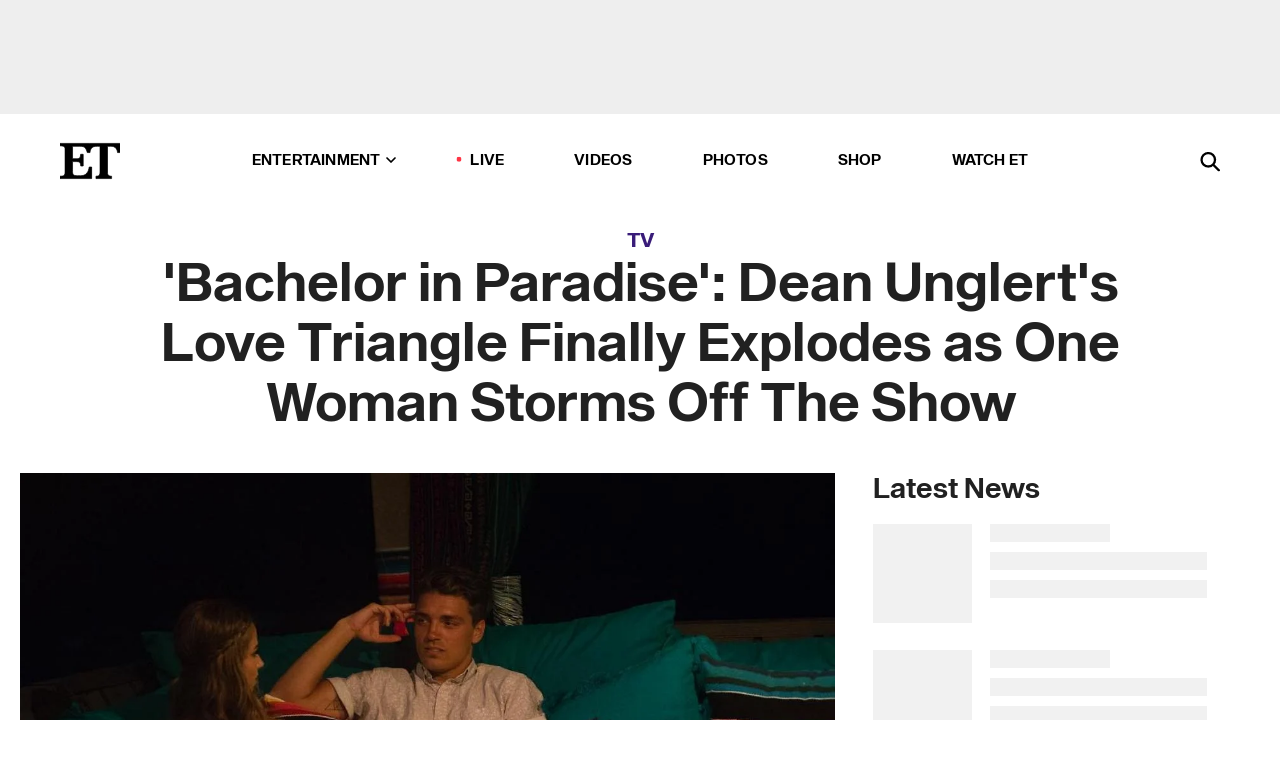

--- FILE ---
content_type: text/html; charset=utf-8
request_url: https://www.etonline.com/bachelor-in-paradise-dean-unglerts-love-triangle-finally-explodes-as-one-woman-storms-off-the-show
body_size: 15967
content:
<!DOCTYPE html><html lang="en"><head><meta charSet="utf-8" data-next-head=""/><meta name="viewport" content="width=device-width" data-next-head=""/><link rel="dns-prefetch" href="//global.ketchcdn.com" data-next-head=""/><link rel="dns-prefetch" href="//cdn.privacy.paramount.com" data-next-head=""/><script type="text/javascript" data-next-head="">
          !function() {
            window.semaphore = window.semaphore || [];
            window.ketch = function() {
              window.semaphore.push(arguments)
            };
            var e = document.createElement("script");
            e.type = "text/javascript";
            e.src = "https://global.ketchcdn.com/web/v3/config/cbs_media_ventures/etonline/boot.js";
            e.async = 1;
            document.getElementsByTagName("head")[0].appendChild(e);
          }();
          </script><script type="text/javascript" data-next-head="">
          (function(a){
            var w=window,b='cbsoptanon',q='cmd',r='config';
            w[b] = w[b] ? w[b] : {};
            w[b][q] = w[b][q] ? w[b][q] : [];
            w[b][r] = w[b][r] ? w[b][r] : [];
            
            a.forEach(function(z){
              w[b][z] = w[b][z] || function(){
                var c=arguments;
                w[b][q].push(function(){
                  w[b][z].apply(w[b],c);
                })
              }
            });
          })(["onScriptsReady","onAdsReady"]);
          </script><script async="" id="optanon-request" type="text/javascript" src="//cdn.privacy.paramount.com/dist/optanon-v2.0.0.js" data-next-head=""></script><link rel="amphtml" href="https://www.etonline.com/bachelor-in-paradise-dean-unglerts-love-triangle-finally-explodes-as-one-woman-storms-off-the-show?amp" data-next-head=""/><meta itemProp="image" content="https://www.etonline.com/sites/default/files/styles/1280x720/public/brightcove/videos/images/posters/dean_unglert_bachelor_in_paradise.jpg?h=2d8430a2" data-next-head=""/><meta itemProp="name" content="&#x27;Bachelor in Paradise&#x27;: Dean Unglert&#x27;s Love Triangle Finally Explodes as One Woman Storms Off The Show" data-next-head=""/><meta name="apple-mobile-web-app-capable" content="yes" data-next-head=""/><meta name="google-site-verification" content="hKpIt34FKZ_qMU81xUdLUw2YzuyZY1pS76p0622Hc7w" data-next-head=""/><meta property="og:image:alt" content="&#x27;Bachelor in Paradise&#x27;: Dean Unglert&#x27;s Love Triangle Finally Explodes as One Woman Storms Off The Show" data-next-head=""/><title data-next-head="">&#x27;Bachelor in Paradise&#x27;: Dean Unglert&#x27;s Love Triangle Finally Explodes as One Woman Storms Off The Show | Entertainment Tonight</title><meta name="description" content="&#x27;I know I deserve better.&#x27;" data-next-head=""/><meta property="og:description" content="&#x27;I know I deserve better.&#x27;" data-next-head=""/><meta name="twitter:description" content="&#x27;I know I deserve better.&#x27;" data-next-head=""/><meta name="title" content="&#x27;Bachelor in Paradise&#x27;: Dean Unglert&#x27;s Love Triangle Finally Explodes as One Woman Storms Off The Show | Entertainment Tonight" data-next-head=""/><meta property="og:title" content="&#x27;Bachelor in Paradise&#x27;: Dean Unglert&#x27;s Love Triangle Finally Explodes as One Woman Storms Off The Show" data-next-head=""/><meta property="og:site_name" content="Entertainment Tonight" data-next-head=""/><meta property="og:url" content="https://www.etonline.com/bachelor-in-paradise-dean-unglerts-love-triangle-finally-explodes-as-one-woman-storms-off-the-show" data-next-head=""/><meta property="og:image" content="https://www.etonline.com/sites/default/files/styles/1280x720/public/brightcove/videos/images/posters/dean_unglert_bachelor_in_paradise.jpg?h=2d8430a2" data-next-head=""/><meta property="og:image:width" content="1280" data-next-head=""/><meta property="og:image:height" content="720" data-next-head=""/><meta property="og:type" content="Article" data-next-head=""/><meta name="twitter:title" content="&#x27;Bachelor in Paradise&#x27;: Dean Unglert&#x27;s Love Triangle Finally Explodes as One Woman Storms Off The Show" data-next-head=""/><meta name="twitter:site" content="@etnow" data-next-head=""/><meta name="twitter:site:id" content="23603092" data-next-head=""/><meta name="twitter:url" content="https://www.etonline.com/bachelor-in-paradise-dean-unglerts-love-triangle-finally-explodes-as-one-woman-storms-off-the-show" data-next-head=""/><meta name="twitter:card" content="summary_large_image" data-next-head=""/><meta name="twitter:image" content="https://www.etonline.com/sites/default/files/styles/1280x720/public/brightcove/videos/images/posters/dean_unglert_bachelor_in_paradise.jpg?h=2d8430a2" data-next-head=""/><meta name="twitter:image:width" content="1280" data-next-head=""/><meta name="twitter:image:height" content="720" data-next-head=""/><meta property="fb:pages" content="106843036179" data-next-head=""/><meta property="fb:admins" content="3111204" data-next-head=""/><meta property="fb:app_id" content="145337045558621" data-next-head=""/><meta name="article:opinion" content="false" data-next-head=""/><link rel="canonical" href="https://www.etonline.com/bachelor-in-paradise-dean-unglerts-love-triangle-finally-explodes-as-one-woman-storms-off-the-show" data-next-head=""/><meta name="keywords" content="Entertainment Tonight, TV, News, Bachelor In Paradise" data-next-head=""/><meta name="robots" content="index" data-next-head=""/><meta name="robots" content="follow" data-next-head=""/><meta name="robots" content="max-image-preview:large" data-next-head=""/><link rel="alternate" type="application/rss+xml" href="https://www.etonline.com/tv/rss" data-next-head=""/><script type="application/ld+json" data-next-head="">{"@context":"http://schema.org","@type":"NewsArticle","articleSection":"News","author":[{"name":"Jennifer Drysdale","@type":"Person","url":"https://www.etonline.com/etonline-staff/jennifer-drysdale-35"}],"dateModified":"2017-09-04T20:22:40-0700","datePublished":"2017-09-04T20:22:40-0700","description":"'I know I deserve better.'","headline":"'Bachelor in Paradise': Dean Unglert's Love Triangle Finally Explodes as One Woman Storms Off The Show","keywords":["Bachelor In Paradise","News","TV"],"mainEntityOfPage":{"@type":"WebPage","@id":"https://www.etonline.com/bachelor-in-paradise-dean-unglerts-love-triangle-finally-explodes-as-one-woman-storms-off-the-show","name":"'Bachelor in Paradise': Dean Unglert's Love Triangle Finally Explodes as One Woman Storms Off The Show","url":"https://www.etonline.com/bachelor-in-paradise-dean-unglerts-love-triangle-finally-explodes-as-one-woman-storms-off-the-show"},"name":"Entertainment Tonight","publisher":{"name":"Entertainment Tonight","@type":"Organization","url":"https://www.etonline.com","sameAs":["https://www.facebook.com/EntertainmentTonight","https://www.instagram.com/entertainmenttonight/","https://twitter.com/etnow","https://www.youtube.com/entertainmenttonight","https://en.wikipedia.org/wiki/Entertainment_Tonight"],"logo":{"@type":"ImageObject","url":"https://www.etonline.com/themes/custom/et/logo.png","width":"152","height":"152"}},"url":"https://www.etonline.com/bachelor-in-paradise-dean-unglerts-love-triangle-finally-explodes-as-one-woman-storms-off-the-show","image":{"@context":"https://schema.org","@type":"ImageObject","url":"https://www.etonline.com/sites/default/files/styles/1280x720/public/brightcove/videos/images/posters/dean_unglert_bachelor_in_paradise.jpg?h=2d8430a2","height":720,"width":1280,"thumbnailUrl":"https://www.etonline.com/sites/default/files/styles/1280x720/public/brightcove/videos/images/posters/dean_unglert_bachelor_in_paradise.jpg?h=2d8430a2&width=753"},"associatedMedia":{"@context":"https://schema.org","@type":"ImageObject","url":"https://www.etonline.com/sites/default/files/styles/1280x720/public/brightcove/videos/images/posters/dean_unglert_bachelor_in_paradise.jpg?h=2d8430a2","height":720,"width":1280,"thumbnailUrl":"https://www.etonline.com/sites/default/files/styles/1280x720/public/brightcove/videos/images/posters/dean_unglert_bachelor_in_paradise.jpg?h=2d8430a2&width=753"},"video":{"@context":"https://schema.org","@type":"VideoObject","name":"'Bachelor in Paradise': Dean Unglert's Love Triangle Explodes as One Woman Storms Off The Show","description":"'I know I deserve better.'","uploadDate":"2017-09-04T22:43:51-0700","duration":"PT82S","embedUrl":"https://cbsi-etonline-video-fastly.global.ssl.fastly.net/2019/08/24/1591940163847/210795_hls/master.m3u8","publisher":{"name":"Entertainment Tonight","@type":"Organization","url":"https://www.etonline.com","sameAs":["https://www.facebook.com/EntertainmentTonight","https://www.instagram.com/entertainmenttonight/","https://twitter.com/etnow","https://www.youtube.com/entertainmenttonight","https://en.wikipedia.org/wiki/Entertainment_Tonight"],"logo":{"@type":"ImageObject","url":"https://www.etonline.com/themes/custom/et/logo.png","width":"152","height":"152"}},"thumbnailUrl":"https://www.etonline.com/sites/default/files/brightcove/videos/images/posters/dean_unglert_bachelor_in_paradise.jpg","thumbnail":{"@context":"https://schema.org","@type":"ImageObject","url":"https://www.etonline.com/sites/default/files/brightcove/videos/images/posters/dean_unglert_bachelor_in_paradise.jpg","height":720,"width":1280}},"itemListElement":[]}</script><meta charSet="utf-8"/><meta http-equiv="content-language" content="en_US"/><link rel="dns-prefetch" href="//cdn.cookielaw.org"/><link rel="dns-prefetch" href="//cdn.privacy.paramount.com"/><link rel="apple-touch-icon" sizes="57x57" href="/img/favicons/apple-icon-57x57.png"/><link rel="apple-touch-icon" sizes="60x60" href="/img/favicons/apple-icon-60x60.png"/><link rel="apple-touch-icon" sizes="72x72" href="/img/favicons/apple-icon-72x72.png"/><link rel="apple-touch-icon" sizes="76x76" href="/img/favicons/apple-icon-76x76.png"/><link rel="apple-touch-icon" sizes="114x114" href="/img/favicons/apple-icon-114x114.png"/><link rel="apple-touch-icon" sizes="120x120" href="/img/favicons/apple-icon-120x120.png"/><link rel="apple-touch-icon" sizes="144x144" href="/img/favicons/apple-icon-144x144.png"/><link rel="apple-touch-icon" sizes="152x152" href="/img/favicons/apple-icon-152x152.png"/><link rel="apple-touch-icon" sizes="180x180" href="/img/favicons/apple-icon-180x180.png"/><link rel="icon" type="image/png" sizes="192x192" href="/img/favicons/android-icon-192x192.png"/><link rel="icon" type="image/png" sizes="32x32" href="/img/favicons/favicon-32x32.png"/><link rel="icon" type="image/png" sizes="96x96" href="/img/favicons/favicon-96x96.png"/><link rel="icon" type="image/png" sizes="16x16" href="/img/favicons/favicon-16x16.png"/><link rel="shortcut icon" type="image/x-icon" href="/favicon.ico"/><meta name="msapplication-TileImage" content="/img/favicons/ms-icon-144x144.png"/><link rel="preconnect" href="https://www.etonline.com"/><link rel="preload" href="/fonts/sequel_sans/sequelsans-bookbody-webfont.woff2" as="font" type="font/woff2" crossorigin="true"/><link rel="preload" href="/fonts/sequel_sans/sequelsans-semiboldhead-webfont.woff2" as="font" type="font/woff2" crossorigin="true"/><link rel="preload" href="/fonts/sequel_sans/sequelsans-boldhead-webfont.woff2" as="font" type="font/woff2" crossorigin="true"/><link rel="preload" href="/fonts/sequel_sans/sequelsans-lightbody-webfont.woff2" as="font" type="font/woff2" crossorigin="true"/><link rel="preload" href="/fonts/sequel_sans/sequelsans-lighthead-webfont.woff2" as="font" type="font/woff2" crossorigin="true"/><link rel="preload" href="/fonts/sequel_sans/sequelsans-bookhead-webfont.woff2" as="font" type="font/woff2" crossorigin="true"/><link rel="preload" href="/fonts/sequel_sans/sequelsans-semiboldbody-webfont.woff2" as="font" type="font/woff2" crossorigin="true"/><link rel="preload" href="/fonts/sequel_sans/sequelsans-romanbody-webfont.woff2" as="font" type="font/woff2" crossorigin="true"/><link rel="preload" href="/fonts/sequel_sans/sequelsans-boldbody-webfont.woff2" as="font" type="font/woff2" crossorigin="true"/><link rel="preload" href="/fonts/sequel_sans/sequelsans-mediumbody-webfont.woff2" as="font" type="font/woff2" crossorigin="true"/><link rel="preload" href="/fonts/sequel_sans/sequelsans-mediumhead-webfont.woff2" as="font" type="font/woff2" crossorigin="true"/><meta property="fb:app_id" content="145337045558621"/><meta property="fb:admins" content="3111204"/><meta property="fb:pages" content="106843036179"/><meta property="og:site_name" content="Entertainment Tonight"/><meta name="twitter:site" content="@etnow"/><meta name="twitter:site:id" content="23603092"/><meta name="twitter:creator" content="@etnow"/><link rel="manifest" crossorigin="use-credentials" href="/manifest.json"/><meta name="theme-color" content="#fff"/><meta name="msapplication-TileColor" content="#fd005b"/><noscript><style>.submenu-with-subqueue, .submenu { display: block !important; }</style></noscript><script id="utag-isSPA">var utag_data = window.utag_data || {}; window.utag_data.isSPA = true;</script><link rel="preload" href="/_next/static/css/bf2a48180e14e611.css" as="style"/><link rel="stylesheet" href="/_next/static/css/bf2a48180e14e611.css" data-n-g=""/><noscript data-n-css=""></noscript><script defer="" nomodule="" src="/_next/static/chunks/polyfills-42372ed130431b0a.js"></script><script defer="" src="/_next/static/chunks/8540.f946d41e093433bd.js"></script><script defer="" src="/_next/static/chunks/7469.a65441ba8e2ae64e.js"></script><script defer="" src="/_next/static/chunks/672.6413559a4c0374ce.js"></script><script defer="" src="/_next/static/chunks/03890d9e-c7dc52b197fe5cc0.js"></script><script defer="" src="/_next/static/chunks/1219-3eb675ecd2a73cd0.js"></script><script defer="" src="/_next/static/chunks/4226.ae1ade28a68c7c8b.js"></script><script defer="" src="/_next/static/chunks/8827-dfdf2947beb6464a.js"></script><script defer="" src="/_next/static/chunks/4820-b52446f1b9adfc57.js"></script><script defer="" src="/_next/static/chunks/868.7ebf901a815dbc20.js"></script><script defer="" src="/_next/static/chunks/7048.fd77181949919180.js"></script><script defer="" src="/_next/static/chunks/9428.35e8e5b42b93cdee.js"></script><script src="/_next/static/chunks/webpack-663b78308d75e97a.js" defer=""></script><script src="/_next/static/chunks/framework-97862ef36bc4065f.js" defer=""></script><script src="/_next/static/chunks/main-f47cad7d2440de01.js" defer=""></script><script src="/_next/static/chunks/pages/_app-81c29bc07b709f21.js" defer=""></script><script src="/_next/static/chunks/8220-8c3b7d4a24781c26.js" defer=""></script><script src="/_next/static/chunks/6960-ed4ab36c865fd8f9.js" defer=""></script><script src="/_next/static/chunks/2774-ee8e425e4d9db610.js" defer=""></script><script src="/_next/static/chunks/4899-60702dea61a0f3e4.js" defer=""></script><script src="/_next/static/chunks/1669-52bf1806a1916c32.js" defer=""></script><script src="/_next/static/chunks/6720-4af53b8a0f1951a1.js" defer=""></script><script src="/_next/static/chunks/6982-8aad6155a7045f30.js" defer=""></script><script src="/_next/static/chunks/9682-4863a7dbb922173d.js" defer=""></script><script src="/_next/static/chunks/8185-107f9c12e2ef66ab.js" defer=""></script><script src="/_next/static/chunks/6612-0c458567c00d72e0.js" defer=""></script><script src="/_next/static/chunks/pages/%5B...alias%5D-88596a302b6f125d.js" defer=""></script><script src="/_next/static/etonline/_buildManifest.js" defer=""></script><script src="/_next/static/etonline/_ssgManifest.js" defer=""></script></head><body class="skybox-auto-collapse"><div id="__next"><div class="page--article"><div class="main-menu__sticky" style="top:0px"><div class="header__wrapper "><div id="sticky-banner"><div data-ad-ref="mobile-omni-skybox-plus-sticky" class="bidbarrel-ad skybox-closeBtn skybox-collapseBtn skybox-videoStop"></div><div class="omni-skybox-plus-stick-placeholder"></div></div><div data-ad-ref="intromercial"></div><header id="header" class="header affix-top"><div class="header__container " style="transform:translateY(0px)"><div class="header__main"><div class="header__column-left"><a href="/" aria-label="ET Online Homepage" class="header__logo"><svg viewBox="0 0 87 51"><path d="M86.989 0l-44.65.002L0 0v3.451c2.23 0 3.879.235 4.946.7 1.066.464 1.745 1.101 2.034 1.917.29.818.432 1.951.432 3.406v32.048c0 2.207-.45 3.761-1.355 4.663-.902.902-2.92 1.354-6.048 1.356V51h45.863V34.224h-3.53c-.598 3.882-1.654 6.735-3.164 8.56-1.512 1.82-3.048 2.951-4.61 3.387-1.612.443-3.278.664-4.95.658h-4.1c-1.832 0-3.242-.137-4.234-.415-.992-.276-1.706-.723-2.143-1.343-.467-.688-.746-1.484-.81-2.313-.1-.928-.15-2.394-.15-4.4V26.37h5.267c1.792 0 3.105.152 3.97.449.86.3 1.55.951 1.897 1.791.403.895.657 2.275.756 4.158h3.463V15.8H29.92c-.126 1.881-.364 3.263-.716 4.138-.311.845-.988 1.506-1.843 1.791-.875.317-2.206.472-3.989.47h-5.19V4.177h9.56c2.539 0 4.437.145 5.696.436 1.26.29 2.402 1.066 3.425 2.33 1.016 1.266 1.913 3.366 2.69 6.3l3.997.035c.15-3.159.758-4.29 1.824-5.807 1.067-1.519 2.303-2.449 3.707-2.785 1.404-.335 3.174-.509 5.306-.509H58.1v37.346c0 2.207-.452 3.761-1.358 4.663-.894.897-1.469 1.356-4.606 1.356V51h22.683v-3.453c-2.133 0-2.296-.225-3.404-.672-1.103-.448-1.8-1.085-2.103-1.9-.302-.814-.45-1.96-.45-3.438V4.176h4.765c1.437-.024 2.868.156 4.258.529 1.23.351 2.378 1.28 3.441 2.781 1.066 1.503 1.765 2.63 2.093 5.79H87" mask="url(#prefix__b)"></path></svg></a></div><nav class="header__column-center "><ul class="main-menu"><li class="main-menu__item main-menu__item--entertainment main-menu__item--submenu-closed"><a href="/news" class="main-menu__link dropdown-toggle" data-toggle="dropdown" aria-expanded="false">Entertainment<svg width="10" height="6" viewBox="0 0 10 6" aria-hidden="true"><path fill="none" fill-rule="evenodd" stroke-linecap="round" stroke-width="1.5" d="M9 1L5 5 1 1"></path></svg></a><div style="height:60rem" class="submenu-with-subqueue main-menu__submenu-with-subqueue"><div class="submenu-with-subqueue__scrollable main-menu__submenu-with-subqueue__scrollable"><ul class="main-menu__submenu submenu"><li class="main-menu__item main-menu__item--latestvideos submenu__item main-menu__submenu__item"><a href="/video" class="main-menu__link main-menu__submenu__link submenu__link">Latest Videos</a></li><li class="main-menu__item main-menu__item--articles submenu__item main-menu__submenu__item"><a href="/news" class="main-menu__link main-menu__submenu__link submenu__link">Articles</a></li><li class="main-menu__item main-menu__item--tv submenu__item main-menu__submenu__item"><a href="/latest/tv" class="main-menu__link main-menu__submenu__link submenu__link">TV</a></li><li class="main-menu__item main-menu__item--etvaultunlocked submenu__item main-menu__submenu__item"><a href="/latest/news/et-vault-unlocked" class="main-menu__link main-menu__submenu__link submenu__link">ET Vault Unlocked</a></li><li class="main-menu__item main-menu__item--music submenu__item main-menu__submenu__item"><a href="/latest/music" class="main-menu__link main-menu__submenu__link submenu__link">Music</a></li><li class="main-menu__item main-menu__item--awards submenu__item main-menu__submenu__item"><a href="/latest/awards" class="main-menu__link main-menu__submenu__link submenu__link">Awards</a></li><li class="main-menu__item main-menu__item--movies submenu__item main-menu__submenu__item"><a href="/latest/movies" class="main-menu__link main-menu__submenu__link submenu__link">Movies</a></li><li class="main-menu__item main-menu__item--newsletter submenu__item main-menu__submenu__item"><a href="https://www.etonline.com/newsletters" class="main-menu__link main-menu__submenu__link submenu__link">Newsletter</a></li><button class="main-menu__mobile-close-button submenu-with-subqueue__mobile-close-button"><span class="sr-only">Close Menu</span><div></div></button></ul></div></div></li><li class="main-menu__item main-menu__item--live "><span class="live-flag__circle live-flag__circle--pulse"></span><a href="/live" class="main-menu__link">LIVE</a></li><li class="main-menu__item main-menu__item--videos "><a href="/video" class="main-menu__link" target="_self">Videos</a></li><li class="main-menu__item main-menu__item--photos"><a href="/gallery" class="main-menu__link">Photos</a></li><li class="main-menu__item main-menu__item--shop "><a href="/shop" class="main-menu__link">Shop</a></li><li class="main-menu__item main-menu__item--watchet "><a href="/showfinder" class="main-menu__link" target="_blank">Watch ET</a></li></ul></nav><div class="header__column-right"><div class="header__search" aria-labelledby="open-dialog-label"><div class="header__page-mask hide"></div><form class="header__search-form hide" action="/search" method="get" accept-charset="UTF-8" role="dialog" aria-modal="true" aria-labelledby="dialog-label"><button type="submit" class="header__search-form__search-icon"><span id="dialog-label" class="sr-only">Search</span><div></div></button><input id="header-search-input" class="header__search-form__input" title="Enter the terms you wish to search for." placeholder="Search" type="search" name="keywords" size="15" maxLength="128" tabindex="-1" value=""/><button id="header-search-close" type="button" class="header__search-form__button header__search-form__button--close"><span class="sr-only">Close Form</span><div></div></button></form><button type="button" class="header__search-form__button header__search-form__button--open"><span id="open-dialog-label" class="sr-only">Open Search Form</span><div></div></button></div></div></div></div></header></div></div><div class="wrap-site"><main><div class="content article tv"><div class="top-container"><div class="content__category"><a href="/latest/tv">TV</a></div><h1 class="content__title">&#x27;Bachelor in Paradise&#x27;: Dean Unglert&#x27;s Love Triangle Finally Explodes as One Woman Storms Off The Show</h1></div><div class="site-bg article-columns"><div class="article-column article-column--left"><div class="content__header-video"><div class="content__header-video-wrap"></div></div><div class="carousel-main"><div class="carousel-rec__wrapper"><div class="carousel-rec"><div class="carousel__container"><button type="button" aria-label="&#x27;Bachelor in Paradise&#x27;: Dean Unglert&#x27;s Love Triangle Explodes as One Woman Storms Off The Show"><h3 class="card__title line-clamp"> <!-- -->&#x27;Bachelor in Paradise&#x27;: Dean Unglert&#x27;s Love Triangle Explodes as One Woman Storms Off The Show<!-- --> </h3></button></div></div></div><button class="carousel__arrow carousel__arrow--prev" type="button" aria-label="Previous Slide"><div class="carousel__chevron carousel__chevron--left"></div></button><button class="carousel__arrow carousel__arrow--next" type="button" aria-label="Next Slide"><div class="carousel__chevron carousel__chevron--right"></div></button></div><div class="content__body"><div class="content__byline"><div class="content__byline-author">By<!-- --> <a href="/etonline-staff/jennifer-drysdale-35" aria-label="Biography of Jennifer Drysdale">Jennifer Drysdale</a></div><div class="content__byline-date"><div>Published: <!-- -->8:22 PM PDT, September 4, 2017</div></div><div class="content__share expanded"><div class="share_social-btn-parent"><div class="share__btn-group"><span class="social-tooltip is-hidden undefined"></span><div><div style="border:0;clip:rect(0 0 0 0);height:1px;margin:-1px;overflow:hidden;white-space:nowrap;padding:0;width:1px;position:absolute" role="log" aria-live="assertive"></div><div style="border:0;clip:rect(0 0 0 0);height:1px;margin:-1px;overflow:hidden;white-space:nowrap;padding:0;width:1px;position:absolute" role="log" aria-live="assertive"></div><div style="border:0;clip:rect(0 0 0 0);height:1px;margin:-1px;overflow:hidden;white-space:nowrap;padding:0;width:1px;position:absolute" role="log" aria-live="polite"></div><div style="border:0;clip:rect(0 0 0 0);height:1px;margin:-1px;overflow:hidden;white-space:nowrap;padding:0;width:1px;position:absolute" role="log" aria-live="polite"></div></div><button type="button" class="share__social-btn share__social-btn--facebook" aria-label="Share &#x27;Bachelor in Paradise&#x27;: Dean Unglert&#x27;s Love Triangle Finally Explodes as One Woman Storms Off The Show to Facebook"><div></div></button><button type="button" class="share__social-btn share__social-btn--twitter" aria-label="Share &#x27;Bachelor in Paradise&#x27;: Dean Unglert&#x27;s Love Triangle Finally Explodes as One Woman Storms Off The Show to Twitter"><div></div></button><button type="button" class="share__social-btn share__social-btn--reddit" aria-label="Share &#x27;Bachelor in Paradise&#x27;: Dean Unglert&#x27;s Love Triangle Finally Explodes as One Woman Storms Off The Show to Reddit"><div></div></button><button type="button" class="share__social-btn share__social-btn--flipboard" aria-label="Share &#x27;Bachelor in Paradise&#x27;: Dean Unglert&#x27;s Love Triangle Finally Explodes as One Woman Storms Off The Show to Flipboard"><div></div></button><button type="button" class="share__social-btn share__social-btn--link" aria-label="Copy link to Clipboard"><div></div></button><button type="button" class="share__social-btn share__social-btn--share" aria-label="Native Share"><div></div></button></div></div></div></div><h2 class="content__subheading">&#x27;I know I deserve better.&#x27;</h2><div class="content__body-main"><div class="ctd-body"><div data-ad-ref="mobile-incontent-social" class="mobile-incontent-social bidbarrel-ad" aria-hidden="true"></div><p><span>Dean Unglert's&nbsp;</span><em><span>Bachelor in Paradise</span></em><span> love triangle finally exploded on Monday night's episode of the ABC dating show, and the best he cold say was "I'm sorry."&nbsp;</span></p><p><span>The 26-year-old reality star spent weeks </span><a href="https://www.etonline.com/bachelor-paradise-dean-unglert-plays-field-leaves-girl-tears-he-bachelor-material-85807" target="_blank">juggling Danielle Lombard and Kristina Schulman</a><span>, but it seems last week's steamy pool makeout with Danielle was the last straw.&nbsp;</span></p><div class="shortcode shortcode-speedbump tile" data-speedbump="1"><a href="https://www.etonline.com/bachelor-paradise-stars-derek-peth-and-taylor-nolan-are-engaged-86423" target="_blank" rel="noopener noreferrer" class="tile__link"><div class="tile--speedbump"><span style="box-sizing:border-box;display:inline-block;overflow:hidden;width:initial;height:initial;background:none;opacity:1;border:0;margin:0;padding:0;position:relative;max-width:100%"><span style="box-sizing:border-box;display:block;width:initial;height:initial;background:none;opacity:1;border:0;margin:0;padding:0;max-width:100%"><img style="display:block;max-width:100%;width:initial;height:initial;background:none;opacity:1;border:0;margin:0;padding:0" alt="" aria-hidden="true" src="data:image/svg+xml,%3csvg%20xmlns=%27http://www.w3.org/2000/svg%27%20version=%271.1%27%20width=%27120%27%20height=%27120%27/%3e"/></span><img alt="RELATED: &#x27;Bachelor in Paradise&#x27; Stars Derek Peth and Taylor Nolan Are Engaged!" src="[data-uri]" decoding="async" data-nimg="intrinsic" style="position:absolute;top:0;left:0;bottom:0;right:0;box-sizing:border-box;padding:0;border:none;margin:auto;display:block;width:0;height:0;min-width:100%;max-width:100%;min-height:100%;max-height:100%;background-size:cover;background-position:0% 0%;filter:blur(20px);background-image:url(&quot;https://www.etonline.com/sites/default/files/styles/120x120/public/images/2017-08/147059_6296.jpg?h=29da755d&amp;blur=50&amp;width=2&quot;)"/><noscript><img alt="RELATED: &#x27;Bachelor in Paradise&#x27; Stars Derek Peth and Taylor Nolan Are Engaged!" loading="lazy" decoding="async" data-nimg="intrinsic" style="position:absolute;top:0;left:0;bottom:0;right:0;box-sizing:border-box;padding:0;border:none;margin:auto;display:block;width:0;height:0;min-width:100%;max-width:100%;min-height:100%;max-height:100%" srcSet="https://www.etonline.com/sites/default/files/styles/120x120/public/images/2017-08/147059_6296.jpg?h=29da755d&amp;width=128&amp;quality=75 1x, https://www.etonline.com/sites/default/files/styles/120x120/public/images/2017-08/147059_6296.jpg?h=29da755d&amp;width=256&amp;quality=75 2x" src="https://www.etonline.com/sites/default/files/styles/120x120/public/images/2017-08/147059_6296.jpg?h=29da755d&amp;width=256&amp;quality=75"/></noscript></span></div><div class="tile__body"><div class="tile__heading tv"><p>TV</p></div><h3 class="tile__title"><span>RELATED: &#x27;Bachelor in Paradise&#x27; Stars Derek Peth and Taylor Nolan Are Engaged!</span></h3></div></a></div><div data-ad-ref="mobile-flex-plus-middle" class="bidbarrel-ad"></div><div class="shortcode shortcode-video related-left"><div class="related-links"><p class="label">Video</p><a class="title" href="/media/videos/bachelor-paradise-dean-unglert-flirts-two-women-he-bachelor-material-85810">&#x27;Bachelor in Paradise&#x27;: Dean Unglert Flirts With Two Women, Is He &#x27;Bachelor&#x27; Material?</a></div></div><p><span>Viewers saw Kristina confront Dean the next morning for kissing Danielle "right in front of my face," to which Dean confessed that he wouldn't have done it if he knew that she was watching.&nbsp;</span></p><p><span>"Last rose ceremony, we stayed the night together, and then in 10 hours, you're doing that. That was so disrespectful to me," Kristina replied. "I'm not going to just be there when you want to pursue other relationships and just kind of like, wait for you. So if that's what you want to do, do that."</span></p><p><span>"Be honest with me, and I feel like you were, up to the point that you did that. Because everything that you've said about me, and how you were feeling, just like, means nothing. Like, you have no idea how much it stung. I do not want to feel the way I do," she continued. "I know I deserve better than that."</span></p><div data-ad-ref="mpu-flex-inc" data-incremental="1" class="bidbarrel-ad"></div><div data-ad-ref="mobile-flex-plus-inc" data-incremental="1" class="bidbarrel-ad"></div><p><span>With the women in power this rose ceremony, Dean had to figure out if he was going to try to make things right with Kristina, or continue pursuing a relationship with Danielle (whose rose ceremony outfit we COULD NOT get over. Whatchu wearing, girl?).</span></p><figure class="shortcode shortcode-image content-in"><figcaption class="content-in"><span class="shortcode-image__credit">ABC</span></figcaption></figure><div class="shortcode shortcode-speedbump tile" data-speedbump="2"><a href="https://www.etonline.com/exclusive-corinne-olympios-says-she-confronted-demario-jackson-about-paradise-scandal-im-so-mad-you" target="_blank" rel="noopener noreferrer" class="tile__link"><div class="tile--speedbump"><span style="box-sizing:border-box;display:inline-block;overflow:hidden;width:initial;height:initial;background:none;opacity:1;border:0;margin:0;padding:0;position:relative;max-width:100%"><span style="box-sizing:border-box;display:block;width:initial;height:initial;background:none;opacity:1;border:0;margin:0;padding:0;max-width:100%"><img style="display:block;max-width:100%;width:initial;height:initial;background:none;opacity:1;border:0;margin:0;padding:0" alt="" aria-hidden="true" src="data:image/svg+xml,%3csvg%20xmlns=%27http://www.w3.org/2000/svg%27%20version=%271.1%27%20width=%27120%27%20height=%27120%27/%3e"/></span><img alt="EXCLUSIVE: Corinne Olympios Reveals She Confronted DeMario Jackson: &#x27;I&#x27;m So Mad at You!&#x27;" src="[data-uri]" decoding="async" data-nimg="intrinsic" style="position:absolute;top:0;left:0;bottom:0;right:0;box-sizing:border-box;padding:0;border:none;margin:auto;display:block;width:0;height:0;min-width:100%;max-width:100%;min-height:100%;max-height:100%;background-size:cover;background-position:0% 0%;filter:blur(20px);background-image:url(&quot;https://www.etonline.com/sites/default/files/styles/120x120/public/brightcove/videos/images/posters/1280_a09_corinne_083117.jpg?h=c673cd1c&amp;blur=50&amp;width=2&quot;)"/><noscript><img alt="EXCLUSIVE: Corinne Olympios Reveals She Confronted DeMario Jackson: &#x27;I&#x27;m So Mad at You!&#x27;" loading="lazy" decoding="async" data-nimg="intrinsic" style="position:absolute;top:0;left:0;bottom:0;right:0;box-sizing:border-box;padding:0;border:none;margin:auto;display:block;width:0;height:0;min-width:100%;max-width:100%;min-height:100%;max-height:100%" srcSet="https://www.etonline.com/sites/default/files/styles/120x120/public/brightcove/videos/images/posters/1280_a09_corinne_083117.jpg?h=c673cd1c&amp;width=128&amp;quality=75 1x, https://www.etonline.com/sites/default/files/styles/120x120/public/brightcove/videos/images/posters/1280_a09_corinne_083117.jpg?h=c673cd1c&amp;width=256&amp;quality=75 2x" src="https://www.etonline.com/sites/default/files/styles/120x120/public/brightcove/videos/images/posters/1280_a09_corinne_083117.jpg?h=c673cd1c&amp;width=256&amp;quality=75"/></noscript></span></div><div class="tile__body"><div class="tile__heading news"><p>News</p></div><h3 class="tile__title"><span>EXCLUSIVE: Corinne Olympios Reveals She Confronted DeMario Jackson: &#x27;I&#x27;m So Mad at You!&#x27;</span></h3></div></a></div><p><span>"I'm going to tell Kristina that I'm going to pursue whatever with you," he told Danielle at the rose ceremony, as Kristina exploded.&nbsp;</span></p><div data-ad-ref="mpu-flex-inc" data-incremental="2" class="bidbarrel-ad"></div><div data-ad-ref="mobile-flex-plus-inc" data-incremental="2" class="bidbarrel-ad"></div><p><span>"You want to pursue, not even a woman -- a girl -- who was straddling a man in the ocean, next night with you, next night with Jack Stone?" Kristina asked Dean, accusing him of misleading her before getting into a fight with Raven Gates and calling Danielle out for "f**king me up in every way."&nbsp;</span></p><p><span>"I do not one bit think she's innocent!" she yelled, storming off to the bar in tears.&nbsp;</span></p><p><span>After a heart to heart with Wells Adams, who asked her why she's "fighting for someone who's not fighting for you" (doing bartenders everywhere proud!),&nbsp;Kristina made her decision to leave at the rose ceremony.&nbsp;</span></p><div class="shortcode shortcode-speedbump tile" data-speedbump="3"><a href="https://www.etonline.com/taylor-nolan-and-derek-peth-party-with-bachelor-in-paradise-family-after-engagement-86525" target="_blank" rel="noopener noreferrer" class="tile__link"><div class="tile--speedbump"><span style="box-sizing:border-box;display:inline-block;overflow:hidden;width:initial;height:initial;background:none;opacity:1;border:0;margin:0;padding:0;position:relative;max-width:100%"><span style="box-sizing:border-box;display:block;width:initial;height:initial;background:none;opacity:1;border:0;margin:0;padding:0;max-width:100%"><img style="display:block;max-width:100%;width:initial;height:initial;background:none;opacity:1;border:0;margin:0;padding:0" alt="" aria-hidden="true" src="data:image/svg+xml,%3csvg%20xmlns=%27http://www.w3.org/2000/svg%27%20version=%271.1%27%20width=%27120%27%20height=%27120%27/%3e"/></span><img alt="RELATED: Taylor Nolan and Derek Peth Party With &#x27;Bachelor in Paradise&#x27; Family After Engagement" src="[data-uri]" decoding="async" data-nimg="intrinsic" style="position:absolute;top:0;left:0;bottom:0;right:0;box-sizing:border-box;padding:0;border:none;margin:auto;display:block;width:0;height:0;min-width:100%;max-width:100%;min-height:100%;max-height:100%;background-size:cover;background-position:0% 0%;filter:blur(20px);background-image:url(&quot;https://www.etonline.com/sites/default/files/styles/120x120/public/images/2017-09/bachelor_in_paradise_girls_instagram.jpg?h=548e7a44&amp;blur=50&amp;width=2&quot;)"/><noscript><img alt="RELATED: Taylor Nolan and Derek Peth Party With &#x27;Bachelor in Paradise&#x27; Family After Engagement" loading="lazy" decoding="async" data-nimg="intrinsic" style="position:absolute;top:0;left:0;bottom:0;right:0;box-sizing:border-box;padding:0;border:none;margin:auto;display:block;width:0;height:0;min-width:100%;max-width:100%;min-height:100%;max-height:100%" srcSet="https://www.etonline.com/sites/default/files/styles/120x120/public/images/2017-09/bachelor_in_paradise_girls_instagram.jpg?h=548e7a44&amp;width=128&amp;quality=75 1x, https://www.etonline.com/sites/default/files/styles/120x120/public/images/2017-09/bachelor_in_paradise_girls_instagram.jpg?h=548e7a44&amp;width=256&amp;quality=75 2x" src="https://www.etonline.com/sites/default/files/styles/120x120/public/images/2017-09/bachelor_in_paradise_girls_instagram.jpg?h=548e7a44&amp;width=256&amp;quality=75"/></noscript></span></div><div class="tile__body"><div class="tile__heading news"><p>News</p></div><h3 class="tile__title"><span>RELATED: Taylor Nolan and Derek Peth Party With &#x27;Bachelor in Paradise&#x27; Family After Engagement</span></h3></div></a></div><div data-ad-ref="mpu-flex-inc" data-incremental="3" class="bidbarrel-ad"></div><div data-ad-ref="mobile-flex-plus-inc" data-incremental="3" class="bidbarrel-ad"></div><p><span>"In my next relationship, I want to be valued, I want to be respected, and I want to be put first by someone who admires me for who I am and sees the value in me," she declared. "So that said, I cannot give out this rose tonight."&nbsp;</span></p><p><span>Dean followed Kristina out, mumbling "I hate myself," and "I'm sorry," before she hopped in the limo and left </span><em><span>Paradise</span></em><span> for good -- and he went back to accept Danielle's rose.&nbsp;</span></p><p><em><span>Bachelor in Paradise</span></em><span> airs Mondays and Tuesdays at 8 p.m. ET/PT on ABC.&nbsp;</span></p><p><span>ET </span><a href="http://www.etonline.com/exclusive-bachelor-paradise-star-danielle-lombard-says-dean-unglert-isnt-ready-be-bachelor-86301" target="_blank">sat down</a><span> with Danielle last month, where she called her love triangle with Dean and Kristina "cringeworthy," and revealed that she doesn't think Dean is "mature" enough to be the Bachelor.&nbsp;</span></p><div data-ad-ref="mpu-flex-inc" data-incremental="4" class="bidbarrel-ad"></div><div data-ad-ref="mobile-flex-plus-inc" data-incremental="4" class="bidbarrel-ad"></div><p><span>See more in the video below.&nbsp;</span></p><div class="shortcode shortcode-video related"><div class="related-links"><p class="label">Video</p><a class="title" href="/media/videos/bachelorette_fan_favorite_dean_unglert_on_whether_he_d_be_the_bachelor-222459">&#x27;Bachelorette&#x27; Fan Favorite Dean Unglert On Whether He&#x27;d Be &#x27;The Bachelor&#x27;</a></div></div></div></div><div class="content__tags"><h3>Tags:</h3><ul><li class=""><a href="https://www.etonline.com/tv/bachelor-in-paradise " aria-label="Visit Bachelor In Paradise">Bachelor In Paradise</a></li></ul></div><div class="content__spacer"></div></div></div><div id="right-rail" class="side-rail right-rail"><div style="top:49px;position:sticky"><div class="right-rail__content "><div data-ad-ref="mpu-plus-top" class="bidbarrel-ad"><div class="skeleton__ad"></div></div></div></div></div></div><div id="taboola-below-article-thumbnails"></div></div></main><footer class="footer"><div class="footer__primary"><div class="footer__primary-content"><div class="footer__menu"><div></div></div><div class="footer__menu"><h2>Browse</h2><nav role="navigation" aria-label="Browse"><ul class="menu"><li class="menu__item"><a href="/news" class="menu__link toolbar-icon toolbar-icon-menu-link-content:e016a034-2376-4845-9dbe-489e7c619815">News</a></li><li class="menu__item"><a href="/video" class="menu__link toolbar-icon toolbar-icon-menu-link-content:3c60f1bc-e4a6-41c2-8a90-a2dfb54daf39">Video</a></li><li class="menu__item"><a href="/gallery" class="menu__link toolbar-icon toolbar-icon-menu-link-content:b39559f7-55ab-4d9f-b05d-fb4e2fd6931b">Photos</a></li><li class="menu__item"><a href="/movies" class="menu__link toolbar-icon toolbar-icon-menu-link-content:cf6f7581-90a1-437f-8138-f6901226355d">Movies</a></li><li class="menu__item"><a href="/tv" class="menu__link toolbar-icon toolbar-icon-menu-link-content:a1ea9019-c6e3-4d5d-90f4-37cd479c926d">TV</a></li><li class="menu__item"><a href="/awards" class="menu__link toolbar-icon toolbar-icon-menu-link-content:a3fa9e95-2f16-4867-8712-6edcff8b127d">Awards</a></li><li class="menu__item"><a href="/music" class="menu__link toolbar-icon toolbar-icon-menu-link-content:7cf99fdf-86dc-4e77-b1ed-67faea7bca65">Music</a></li><li class="menu__item"><a href="/shop" class="menu__link  toolbar-icon toolbar-icon-menu-link-content:50c55667-7599-43f3-96c5-522156418cd6">Shop</a></li><li class="menu__item"><a href="/newsletters" class="menu__link toolbar-icon toolbar-icon-menu-link-content:e471b310-4827-47d4-9c70-76fdea54fee2">Newsletters</a></li></ul></nav></div><div class="footer__menu"><h2>Connect</h2><nav role="navigation" aria-label="Connect"><ul class="menu"><li class="menu__item"><a href="https://www.facebook.com/EntertainmentTonight" class="menu__link  toolbar-icon toolbar-icon-menu-link-content:64ee64dc-128a-4732-a1e4-72da59a10b6e" rel="noopener noreferrer" target="_blank">Facebook</a></li><li class="menu__item"><a href="https://instagram.com/entertainmenttonight" class="menu__link  toolbar-icon toolbar-icon-menu-link-content:58f35b3d-9669-4ff5-9e1f-352db81f98e7" rel="noopener noreferrer" target="_blank">Instagram</a></li><li class="menu__item"><a href="https://twitter.com/#!/etnow" class="menu__link toolbar-icon toolbar-icon-menu-link-content:6322e7c7-a585-40bf-bb2f-126574eb60f5" rel="noopener noreferrer" target="_blank">Twitter</a></li><li class="menu__item"><a href="https://www.youtube.com/entertainmenttonight" class="menu__link  toolbar-icon toolbar-icon-menu-link-content:3f0cda4b-6205-4d69-98dc-ab1abbde873d" rel="noopener noreferrer" target="_blank">YouTube</a></li><li class="menu__item"><a href="https://www.etonline.com/showfinder" class="menu__link  toolbar-icon toolbar-icon-menu-link-content:84eead3d-f4bc-43df-ba58-e1ebfeb5d902" rel="noopener noreferrer" target="_blank">ET on TV</a></li><li class="menu__item"><a href="/about" class="menu__link  toolbar-icon toolbar-icon-menu-link-content:955913cb-57cf-41d9-8ffa-5cfb0490cd92">About</a></li><li class="menu__item"><a href="https://www.etonline.com/etonline-staff" class="menu__link  toolbar-icon toolbar-icon-menu-link-content:66ef40ea-3199-4a91-bd2c-835923993ebb" rel="noopener noreferrer" target="_blank">ETonline Staff</a></li><li class="menu__item"><a href="https://www.etonline.com/rss" class="menu__link  toolbar-icon toolbar-icon-menu-link-content:8ccfad79-4e0e-4296-b126-489d26db2c63" rel="noopener noreferrer" target="_blank">RSS</a></li></ul></nav></div><div class="footer__menu"><h2>Legal</h2><nav role="navigation" aria-label="Legal"><ul class="menu"><li class="menu__item"><a href="https://www.viacomcbs.legal/us/en/cbsi/terms-of-use" class="menu__link  toolbar-icon toolbar-icon-menu-link-content:b486b301-db79-41d4-9e62-8afb8d680a17" rel="noopener noreferrer" target="_blank">Terms of Use</a></li><li class="menu__item"><a href="https://privacy.paramount.com/policy" class="menu__link  toolbar-icon toolbar-icon-menu-link-content:bb49d02e-de51-4114-8729-70800845bdb1" rel="noopener noreferrer" target="_blank">Privacy Policy</a></li><li class="menu__item"><a href="https://www.cbs.com/closed-captioning/" class="menu__link  toolbar-icon toolbar-icon-menu-link-content:9d59e7c8-0d9b-4122-b69e-27e5aa77b7aa" rel="noopener noreferrer" target="_blank">Closed Captioning</a></li><li class="menu__item"><a href="https://privacy.paramount.com/en/policy#additional-information-us-states" class="menu__link  toolbar-icon toolbar-icon-menu-link-content:632c675e-fd42-491b-a80b-a2d11feb913e" rel="noopener noreferrer" target="_blank">California Notice</a></li><li class="menu__item"><a href="javascript:cbsoptanon.ot.showPreferenceCenter()" class="menu__link ot-sdk-show-settings remove-href toolbar-icon toolbar-icon-menu-link-content:22a7d67d-b630-4bad-9d2e-c8d7b821f959">Your Privacy Choices</a></li></ul></nav></div><div class="footer__menu"><ul class="social grey"><li><a aria-label="Visit Facebook" href="https://www.facebook.com/EntertainmentTonight" target="_blank" rel="noopener noreferrer"><div></div><span class="visuallyhidden">Opens a new window</span></a></li><li><a aria-label="Visit Twitter" href="https://twitter.com/etnow" target="_blank" rel="noopener noreferrer"><div></div><span class="visuallyhidden">Opens a new window</span></a></li><li><a aria-label="Visit Instagram" href="https://www.instagram.com/entertainmenttonight/" target="_blank" rel="noopener noreferrer"><div></div><span class="visuallyhidden">Opens a new window</span></a></li><li><a aria-label="Visit Youtube" href="https://www.youtube.com/user/EntertainmentTonight" target="_blank" rel="noopener noreferrer"><div></div><span class="visuallyhidden">Opens a new window</span></a></li><li><a aria-label="Visit RSS" href="https://www.etonline.com/rss" target="_blank" rel="noopener noreferrer"><div></div><span class="visuallyhidden">Opens a new window</span></a></li></ul><div class="footer__legal-text">™ & © 2026 CBS Studios Inc. and CBS Interactive Inc., Paramount companies.  All Rights Reserved.</div></div></div></div></footer></div></div></div><script id="__NEXT_DATA__" type="application/json">{"props":{"pageProps":{"alias":"/bachelor-in-paradise-dean-unglerts-love-triangle-finally-explodes-as-one-woman-storms-off-the-show","daiId":null,"data":{"etSiderailVideoSettingsQuery":{"allow_override_article":true,"allow_video_article":true,"player_state":"display_etl_button","selected_promoted_video":"228120"},"nodeQuery":{"__typename":"article","body":"[{\"type\":\"tag\",\"element\":{\"tag\":\"p\",\"value\":[{\"type\":\"text\",\"element\":{\"value\":\"Dean Unglert\\u0027s\u0026nbsp;\"}},{\"type\":\"tag\",\"element\":{\"tag\":\"em\",\"value\":[{\"type\":\"text\",\"element\":{\"value\":\"Bachelor in Paradise\"}}],\"attr\":[]}},{\"type\":\"text\",\"element\":{\"value\":\" love triangle finally exploded on Monday night\\u0027s episode of the ABC dating show, and the best he cold say was \\\"I\\u0027m sorry.\\\"\u0026nbsp;\"}}],\"attr\":[]}},{\"type\":\"tag\",\"element\":{\"tag\":\"p\",\"value\":[{\"type\":\"text\",\"element\":{\"value\":\"The 26-year-old reality star spent weeks \"}},{\"type\":\"tag\",\"element\":{\"tag\":\"a\",\"value\":\"juggling Danielle Lombard and Kristina Schulman\",\"attr\":{\"href\":\"https://www.etonline.com/bachelor-paradise-dean-unglert-plays-field-leaves-girl-tears-he-bachelor-material-85807\",\"target\":\"_blank\"}}},{\"type\":\"text\",\"element\":{\"value\":\", but it seems last week\\u0027s steamy pool makeout with Danielle was the last straw.\u0026nbsp;\"}}],\"attr\":[]}},{\"type\":\"tag\",\"element\":{\"tag\":\"div\",\"value\":{\"type\":\"shortcode\",\"element\":{\"category\":{\"id\":\"17e254d2-62a2-4b7f-a759-7ceff52696f1\",\"name\":\"TV\",\"tid\":\"12\",\"path\":\"/latest/tv\"},\"id\":null,\"image\":{\"default\":{\"height\":2000,\"width\":3000,\"url\":\"/sites/default/files/styles/default/public/images/2017-08/147059_6296.jpg\"},\"1280x720\":{\"height\":720,\"width\":1280,\"url\":\"/sites/default/files/styles/1280x720/public/images/2017-08/147059_6296.jpg?h=29da755d\"},\"640xh\":{\"height\":427,\"width\":640,\"url\":\"/sites/default/files/styles/640xh/public/images/2017-08/147059_6296.jpg\"},\"640x360\":{\"height\":360,\"width\":640,\"url\":\"/sites/default/files/styles/640x360/public/images/2017-08/147059_6296.jpg?h=29da755d\"},\"120x120\":{\"height\":120,\"width\":120,\"url\":\"/sites/default/files/styles/120x120/public/images/2017-08/147059_6296.jpg?h=29da755d\"},\"720x720\":{\"height\":720,\"width\":720,\"url\":\"/sites/default/files/styles/720x720/public/images/2017-08/147059_6296.jpg?h=29da755d\"}},\"nid\":\"86423\",\"shortcode-entity-uuid\":\"72934a3d-1dd1-41f0-9575-96e0906b299b\",\"shortcode-id\":\"speedbump\",\"shortcode-new-window\":\"1\",\"shortcode-title\":\"RELATED: \\u0027Bachelor in Paradise\\u0027 Stars Derek Peth and Taylor Nolan Are Engaged!\",\"url\":\"/bachelor-paradise-stars-derek-peth-and-taylor-nolan-are-engaged-86423\",\"bundle\":\"article\"}}}},{\"type\":\"tag\",\"element\":{\"tag\":\"div\",\"value\":{\"type\":\"shortcode\",\"element\":{\"entity-type\":\"node\",\"shortcode-entity-uuid\":\"432b4a60-930a-478f-b076-aafc593100e8\",\"shortcode-id\":\"video\",\"title\":\"\\u0027Bachelor in Paradise\\u0027: Dean Unglert Flirts With Two Women, Is He \\u0027Bachelor\\u0027 Material?\",\"category\":\"TV\",\"category_url\":\"/latest/tv\",\"video\":{\"background_video\":null,\"downloadable_video_data\":{\"url\":\"https://cbsi-etonline-video-fastly.global.ssl.fastly.net/2019/08/24/1591941699732/et_bip_082117mp4-5547689773001_210844_5192.mp4\",\"bitrate\":5192000,\"width\":1920,\"height\":1080},\"duration\":56,\"hls_streaming_url\":\"https://cbsi-etonline-video-fastly.global.ssl.fastly.net/2019/08/24/1591941699732/210843_hls/master.m3u8\",\"keywords\":\"bachelor in paradise,cat-tv,the bachelor\",\"media_id\":\"1591941699732\",\"reference_id\":\"5547689773001\",\"source_width\":1280,\"thumbnails\":null,\"title\":\"\\u0027Bachelor in Paradise\\u0027: Dean Unglert Flirts With Two Women, Is He \\u0027Bachelor\\u0027 Material?\",\"vtt_streaming_url\":null,\"poster_image\":\"/sites/default/files/styles/default/public/brightcove/videos/images/posters/BIP_1280.jpg\"},\"url\":\"/media/videos/bachelor-paradise-dean-unglert-flirts-two-women-he-bachelor-material-85810\",\"view-mode\":\"related_left\",\"isPromotional\":null,\"field_caption\":null,\"field_display_date\":\"2017-08-22T06:00:38\"}}}},{\"type\":\"tag\",\"element\":{\"tag\":\"p\",\"value\":[{\"type\":\"text\",\"element\":{\"value\":\"Viewers saw Kristina confront Dean the next morning for kissing Danielle \\\"right in front of my face,\\\" to which Dean confessed that he wouldn\\u0027t have done it if he knew that she was watching.\u0026nbsp;\"}}],\"attr\":[]}},{\"type\":\"tag\",\"element\":{\"tag\":\"p\",\"value\":[{\"type\":\"text\",\"element\":{\"value\":\"\\\"Last rose ceremony, we stayed the night together, and then in 10 hours, you\\u0027re doing that. That was so disrespectful to me,\\\" Kristina replied. \\\"I\\u0027m not going to just be there when you want to pursue other relationships and just kind of like, wait for you. So if that\\u0027s what you want to do, do that.\\\"\"}}],\"attr\":[]}},{\"type\":\"tag\",\"element\":{\"tag\":\"p\",\"value\":[{\"type\":\"text\",\"element\":{\"value\":\"\\\"Be honest with me, and I feel like you were, up to the point that you did that. Because everything that you\\u0027ve said about me, and how you were feeling, just like, means nothing. Like, you have no idea how much it stung. I do not want to feel the way I do,\\\" she continued. \\\"I know I deserve better than that.\\\"\"}}],\"attr\":[]}},{\"type\":\"tag\",\"element\":{\"tag\":\"p\",\"value\":[{\"type\":\"text\",\"element\":{\"value\":\"With the women in power this rose ceremony, Dean had to figure out if he was going to try to make things right with Kristina, or continue pursuing a relationship with Danielle (whose rose ceremony outfit we COULD NOT get over. Whatchu wearing, girl?).\"}}],\"attr\":[]}},{\"type\":\"tag\",\"element\":{\"tag\":\"div\",\"value\":{\"type\":\"shortcode\",\"element\":{\"alt\":\"Thumbnail\",\"caption\":null,\"entity-type\":\"media\",\"field_credit\":\"ABC\",\"images\":{\"default\":{\"height\":518,\"width\":922,\"url\":\"/sites/default/files/styles/default/public/images/2017-09/danielle_weird_outfit_bachelor.jpg\"},\"1280x720\":{\"height\":720,\"width\":1280,\"url\":\"/sites/default/files/styles/1280x720/public/images/2017-09/danielle_weird_outfit_bachelor.jpg?h=21c1b28d\"},\"640xh\":{\"height\":360,\"width\":640,\"url\":\"/sites/default/files/styles/640xh/public/images/2017-09/danielle_weird_outfit_bachelor.jpg\"},\"640x360\":{\"height\":360,\"width\":640,\"url\":\"/sites/default/files/styles/640x360/public/images/2017-09/danielle_weird_outfit_bachelor.jpg?h=21c1b28d\"},\"120x120\":{\"height\":120,\"width\":120,\"url\":\"/sites/default/files/styles/120x120/public/images/2017-09/danielle_weird_outfit_bachelor.jpg?h=21c1b28d\"},\"720x720\":{\"height\":720,\"width\":720,\"url\":\"/sites/default/files/styles/720x720/public/images/2017-09/danielle_weird_outfit_bachelor.jpg?h=21c1b28d\"}},\"shortcode-entity-uuid\":\"ea955227-6d33-4de4-a558-0a2236856a1a\",\"shortcode-id\":\"image\",\"url\":null,\"view-mode\":\"content_in\"}}}},{\"type\":\"tag\",\"element\":{\"tag\":\"div\",\"value\":{\"type\":\"shortcode\",\"element\":{\"category\":{\"id\":\"b2e104e0-70e6-4242-be97-fc33181b30f8\",\"name\":\"News\",\"tid\":\"3\",\"path\":\"/taxonomy/term/3\"},\"id\":null,\"image\":{\"default\":{\"height\":720,\"width\":1280,\"url\":\"/sites/default/files/styles/default/public/brightcove/videos/images/posters/1280_a09_corinne_083117.jpg\"},\"1280x720\":{\"height\":720,\"width\":1280,\"url\":\"/sites/default/files/styles/1280x720/public/brightcove/videos/images/posters/1280_a09_corinne_083117.jpg?h=c673cd1c\"},\"640xh\":{\"height\":360,\"width\":640,\"url\":\"/sites/default/files/styles/640xh/public/brightcove/videos/images/posters/1280_a09_corinne_083117.jpg\"},\"640x360\":{\"height\":360,\"width\":640,\"url\":\"/sites/default/files/styles/640x360/public/brightcove/videos/images/posters/1280_a09_corinne_083117.jpg?h=c673cd1c\"},\"120x120\":{\"height\":120,\"width\":120,\"url\":\"/sites/default/files/styles/120x120/public/brightcove/videos/images/posters/1280_a09_corinne_083117.jpg?h=c673cd1c\"},\"720x720\":{\"height\":720,\"width\":720,\"url\":\"/sites/default/files/styles/720x720/public/brightcove/videos/images/posters/1280_a09_corinne_083117.jpg?h=c673cd1c\"}},\"nid\":\"86419\",\"shortcode-entity-uuid\":\"5c407146-dd25-4a44-8f0f-f084c7d5a68a\",\"shortcode-id\":\"speedbump\",\"shortcode-new-window\":\"1\",\"shortcode-title\":\"EXCLUSIVE: Corinne Olympios Reveals She Confronted DeMario Jackson: \\u0027I\\u0027m So Mad at You!\\u0027\",\"url\":\"/exclusive-corinne-olympios-says-she-confronted-demario-jackson-about-paradise-scandal-im-so-mad-you\",\"bundle\":\"article\"}}}},{\"type\":\"tag\",\"element\":{\"tag\":\"p\",\"value\":[{\"type\":\"text\",\"element\":{\"value\":\"\\\"I\\u0027m going to tell Kristina that I\\u0027m going to pursue whatever with you,\\\" he told Danielle at the rose ceremony, as Kristina exploded.\u0026nbsp;\"}}],\"attr\":[]}},{\"type\":\"tag\",\"element\":{\"tag\":\"p\",\"value\":[{\"type\":\"text\",\"element\":{\"value\":\"\\\"You want to pursue, not even a woman -- a girl -- who was straddling a man in the ocean, next night with you, next night with Jack Stone?\\\" Kristina asked Dean, accusing him of misleading her before getting into a fight with Raven Gates and calling Danielle out for \\\"f**king me up in every way.\\\"\u0026nbsp;\"}}],\"attr\":[]}},{\"type\":\"tag\",\"element\":{\"tag\":\"p\",\"value\":[{\"type\":\"text\",\"element\":{\"value\":\"\\\"I do not one bit think she\\u0027s innocent!\\\" she yelled, storming off to the bar in tears.\u0026nbsp;\"}}],\"attr\":[]}},{\"type\":\"tag\",\"element\":{\"tag\":\"p\",\"value\":[{\"type\":\"text\",\"element\":{\"value\":\"After a heart to heart with Wells Adams, who asked her why she\\u0027s \\\"fighting for someone who\\u0027s not fighting for you\\\" (doing bartenders everywhere proud!),\u0026nbsp;Kristina made her decision to leave at the rose ceremony.\u0026nbsp;\"}}],\"attr\":[]}},{\"type\":\"tag\",\"element\":{\"tag\":\"div\",\"value\":{\"type\":\"shortcode\",\"element\":{\"shortcode-id\":\"social-media\",\"shortcode-url\":\"https://youtu.be/KrGkBqSBEkE\"}}}},{\"type\":\"tag\",\"element\":{\"tag\":\"div\",\"value\":{\"type\":\"shortcode\",\"element\":{\"category\":{\"id\":\"b2e104e0-70e6-4242-be97-fc33181b30f8\",\"name\":\"News\",\"tid\":\"3\",\"path\":\"/taxonomy/term/3\"},\"id\":null,\"image\":{\"default\":{\"height\":1080,\"width\":1080,\"url\":\"/sites/default/files/styles/default/public/images/2017-09/bachelor_in_paradise_girls_instagram.jpg\"},\"1280x720\":{\"height\":720,\"width\":1280,\"url\":\"/sites/default/files/styles/1280x720/public/images/2017-09/bachelor_in_paradise_girls_instagram.jpg?h=548e7a44\"},\"640xh\":{\"height\":640,\"width\":640,\"url\":\"/sites/default/files/styles/640xh/public/images/2017-09/bachelor_in_paradise_girls_instagram.jpg\"},\"640x360\":{\"height\":360,\"width\":640,\"url\":\"/sites/default/files/styles/640x360/public/images/2017-09/bachelor_in_paradise_girls_instagram.jpg?h=548e7a44\"},\"120x120\":{\"height\":120,\"width\":120,\"url\":\"/sites/default/files/styles/120x120/public/images/2017-09/bachelor_in_paradise_girls_instagram.jpg?h=548e7a44\"},\"720x720\":{\"height\":720,\"width\":720,\"url\":\"/sites/default/files/styles/720x720/public/images/2017-09/bachelor_in_paradise_girls_instagram.jpg?h=548e7a44\"}},\"nid\":\"86525\",\"shortcode-entity-uuid\":\"7814b03c-9707-4c39-b240-3743cc76d121\",\"shortcode-id\":\"speedbump\",\"shortcode-new-window\":\"1\",\"shortcode-title\":\"RELATED: Taylor Nolan and Derek Peth Party With \\u0027Bachelor in Paradise\\u0027 Family After Engagement\",\"url\":\"/taylor-nolan-and-derek-peth-party-with-bachelor-in-paradise-family-after-engagement-86525\",\"bundle\":\"article\"}}}},{\"type\":\"tag\",\"element\":{\"tag\":\"p\",\"value\":[{\"type\":\"text\",\"element\":{\"value\":\"\\\"In my next relationship, I want to be valued, I want to be respected, and I want to be put first by someone who admires me for who I am and sees the value in me,\\\" she declared. \\\"So that said, I cannot give out this rose tonight.\\\"\u0026nbsp;\"}}],\"attr\":[]}},{\"type\":\"tag\",\"element\":{\"tag\":\"p\",\"value\":[{\"type\":\"text\",\"element\":{\"value\":\"Dean followed Kristina out, mumbling \\\"I hate myself,\\\" and \\\"I\\u0027m sorry,\\\" before she hopped in the limo and left \"}},{\"type\":\"tag\",\"element\":{\"tag\":\"em\",\"value\":[{\"type\":\"text\",\"element\":{\"value\":\"Paradise\"}}],\"attr\":[]}},{\"type\":\"text\",\"element\":{\"value\":\" for good -- and he went back to accept Danielle\\u0027s rose.\u0026nbsp;\"}}],\"attr\":[]}},{\"type\":\"tag\",\"element\":{\"tag\":\"p\",\"value\":[{\"type\":\"tag\",\"element\":{\"tag\":\"em\",\"value\":[{\"type\":\"text\",\"element\":{\"value\":\"Bachelor in Paradise\"}}],\"attr\":[]}},{\"type\":\"text\",\"element\":{\"value\":\" airs Mondays and Tuesdays at 8 p.m. ET/PT on ABC.\u0026nbsp;\"}}],\"attr\":[]}},{\"type\":\"tag\",\"element\":{\"tag\":\"p\",\"value\":[{\"type\":\"text\",\"element\":{\"value\":\"ET \"}},{\"type\":\"tag\",\"element\":{\"tag\":\"a\",\"value\":\"sat down\",\"attr\":{\"href\":\"http://www.etonline.com/exclusive-bachelor-paradise-star-danielle-lombard-says-dean-unglert-isnt-ready-be-bachelor-86301\",\"target\":\"_blank\"}}},{\"type\":\"text\",\"element\":{\"value\":\" with Danielle last month, where she called her love triangle with Dean and Kristina \\\"cringeworthy,\\\" and revealed that she doesn\\u0027t think Dean is \\\"mature\\\" enough to be the Bachelor.\u0026nbsp;\"}}],\"attr\":[]}},{\"type\":\"tag\",\"element\":{\"tag\":\"p\",\"value\":[{\"type\":\"text\",\"element\":{\"value\":\"See more in the video below.\u0026nbsp;\"}}],\"attr\":[]}},{\"type\":\"tag\",\"element\":{\"tag\":\"div\",\"value\":{\"type\":\"shortcode\",\"element\":{\"entity-type\":\"node\",\"shortcode-entity-uuid\":\"f2d4aa1e-28d8-43d9-b028-fdaa2e4257bb\",\"shortcode-id\":\"video\",\"title\":\"\\u0027Bachelorette\\u0027 Fan Favorite Dean Unglert On Whether He\\u0027d Be \\u0027The Bachelor\\u0027\",\"category\":\"News\",\"category_url\":\"/taxonomy/term/3\",\"video\":{\"background_video\":null,\"downloadable_video_data\":{\"url\":\"https://cbsi-etonline-video-fastly.global.ssl.fastly.net/2019/08/24/1591951939613/et_intv_deanbachelor_072617mp4-5522422063001_211414_5192.mp4\",\"bitrate\":5192000,\"width\":1920,\"height\":1080},\"duration\":35,\"hls_streaming_url\":\"https://cbsi-etonline-video-fastly.global.ssl.fastly.net/2019/08/24/1591951939613/211413_hls/master.m3u8\",\"keywords\":\"cat-news,the bachelor\",\"media_id\":\"1591951939613\",\"reference_id\":\"5522422063001\",\"source_width\":1280,\"thumbnails\":null,\"title\":\"\\u0027Bachelorette\\u0027 Fan Favorite Dean Unglert On Whether He\\u0027d Be \\u0027The Bachelor\\u0027\",\"vtt_streaming_url\":null,\"poster_image\":\"/sites/default/files/styles/default/public/images/2017-07/et_INTV_DeanBachelor_072617_hulu.jpg\"},\"url\":\"/media/videos/bachelorette_fan_favorite_dean_unglert_on_whether_he_d_be_the_bachelor-222459\",\"view-mode\":\"related\",\"isPromotional\":null,\"field_caption\":null,\"field_display_date\":\"2017-07-26T18:46:00\"}}}}]","created":"2017-09-04T19:35:38-0700","field_affiliate_post":null,"field_byline":{"authors":[{"name":"field_byline","bio":{"id":35,"title":"Jennifer Drysdale","path":"/etonline-staff/jennifer-drysdale-35"}}]},"field_canonical_url_override":null,"field_category":{"id":"17e254d2-62a2-4b7f-a759-7ceff52696f1","tid":12,"name":"TV","path":"/latest/tv","status":true},"field_categories":[{"id":"b2e104e0-70e6-4242-be97-fc33181b30f8","tid":3,"name":"News","path":null,"status":true}],"field_blog_event_type":null,"field_blog_event_name":null,"field_blog_event_description":null,"field_blog_event_location_name":null,"field_blog_event_address":null,"field_blog_event_location_city":null,"field_blog_event_location_state":null,"field_blog_event_location_zip":null,"field_blog_event_away_team":null,"field_blog_event_home_team":null,"field_blog_event_competitor":null,"field_blog_event_sport":null,"field_livestream_event_type":null,"field_livestream_event_name":null,"field_livestream_event_desc":null,"field_livestream_event_loc_name":null,"field_livestream_event_address":null,"field_livestream_event_loc_city":null,"field_livestream_event_loc_state":null,"field_livestream_event_loc_zip":null,"field_livestream_event_away_team":null,"field_livestream_event_home_team":null,"field_livestream_event_comp":null,"field_livestream_event_sport":null,"field_cbsn_video":null,"field_coverage_start_time":"","field_coverage_end_time":"","field_display_date":"2017-09-04T20:22:40-0700","field_display_headline":"'Bachelor in Paradise': Dean Unglert's Love Triangle Finally Explodes","field_editorial_tag":null,"field_enable_etl_video":null,"field_enable_listicle_summary":null,"field_enable_live_blog_schema":null,"field_enable_livestream_schema":null,"field_hide_hero_element":null,"field_hero_full_width":null,"field_image":{"id":null,"alt":null,"field_credit":null,"height":720,"width":1280,"field_focal_point":null,"hero_image":{"url":"/sites/default/files/styles/1280x720/public/brightcove/videos/images/posters/dean_unglert_bachelor_in_paradise.jpg?h=2d8430a2","width":1280,"height":720},"image":{"path":"/sites/default/files/brightcove/videos/images/posters/dean_unglert_bachelor_in_paradise.jpg"}},"field_image_caption":null,"field_is_promotional":null,"field_kicker":null,"field_kicker_term":null,"field_livestream_start_date":"","field_livestream_end_date":"","field_override_video":null,"field_seo_headline":null,"field_social_description":null,"field_social_headline":null,"field_shop_category":null,"field_subhead":"'I know I deserve better.'","field_tags":[{"__typename":"tv","id":"f9abbc1c-7f94-419b-9d83-818f65e8c6c2","tid":2182,"name":"Bachelor In Paradise","path":"/tv/bachelor-in-paradise","status":true}],"field_video":{"title":"'Bachelor in Paradise': Dean Unglert's Love Triangle Explodes as One Woman Storms Off The Show","created":"2017-09-04T22:43:51-0700","field_display_headline":null,"field_is_promotional":null,"field_category":{"id":"17e254d2-62a2-4b7f-a759-7ceff52696f1","tid":12,"name":"TV","path":"/latest/tv","status":true},"field_categories":null,"field_editorial_tag":null,"field_video_partner_tags":null,"field_cuepoint_start_time":null,"field_cuepoint_end_time":null,"field_video_mpx_id":{"media_id":"1591940163847","duration":82,"hls_streaming_url":"https://cbsi-etonline-video-fastly.global.ssl.fastly.net/2019/08/24/1591940163847/210795_hls/master.m3u8","keywords":["bachelor in paradise","cat-tv","the bachelor"],"title":"'Bachelor in Paradise': Dean Unglert's Love Triangle Explodes as One Woman Storms Off The Show","source_width":1280,"filename":"et_bip_090417mp4-5565014818001.mp4","downloadable_video_data":{"url":"https://cbsi-etonline-video-fastly.global.ssl.fastly.net/2019/08/24/1591940163847/et_bip_090417mp4-5565014818001_210796_5192.mp4"},"thumbnails":null},"field_video_reference_id":"5565014818001","field_video_captions":null,"field_image":{"alt":null,"field_credit":null,"width":1280,"height":720,"field_focal_point":null,"thumbnail":{"url":"/sites/default/files/styles/292x165/public/brightcove/videos/images/posters/dean_unglert_bachelor_in_paradise.jpg?h=2d8430a2"},"image":{"path":"/sites/default/files/brightcove/videos/images/posters/dean_unglert_bachelor_in_paradise.jpg"}}},"field_youtube_video":null,"id":86592,"nid":86592,"path":"/bachelor-in-paradise-dean-unglerts-love-triangle-finally-explodes-as-one-woman-storms-off-the-show","revision_timestamp":1504591116,"summary":"\u003cp\u003eDean Unglert's\u0026nbsp;\u003cem\u003eBachelor in Paradise\u003c/em\u003e love triangle finally exploded on Monday night's episode of the ABC dating show, and the best he cold say was \"I'm sorry.\"\u0026nbsp;\u003c/p\u003e\n\u003cp\u003eThe 26-year-old reality star spent weeks \u003ca href=\"https://www.etonline.com/bachelor-paradise-dean-unglert-plays-field-leaves-girl-tears-he-bachelor-material-85807\" target=\"_blank\"\u003ejuggling Danielle Lombard and Kristina Schulman\u003c/a\u003e, but it seems last week's steamy pool makeout with Danielle was the last straw.\u0026nbsp;\u003c/p\u003e\n\u003cdiv class=\"ctd-shortcode\"\n    data-ctd-shortcode-entity-type=\"node\"\n    data-ctd-shortcode-entity-uuid=\"72934a3d-1dd1-41f0-9575-96e0906b299b\"\n    data-ctd-shortcode-id=\"speedbump\"\n    data-ctd-shortcode-new-window=\"1\"\n    data-ctd-shortcode-title=\"RELATED: \u0026#039;Bachelor in Paradise\u0026#039; Stars Derek Peth and Taylor Nolan Are Engaged!\"\u003eRELATED: 'Bachelor in Paradise' Stars Derek Peth and Taylor Nolan Are Engaged!\u003c/div\u003e\u003cdiv class=\"ctd-shortcode\"\n    data-ctd-entity-type=\"node\"\n    data-ctd-entity-uuid=\"432b4a60-930a-478f-b076-aafc593100e8\"\n    data-ctd-shortcode-id=\"video\"\n    data-ctd-view-mode=\"related_left\"\u003e\u003cspan\u003e\u0026nbsp;\u003c/span\u003e\u003c/div\u003e\u003cp\u003eViewers saw Kristina confront Dean the next morning for kissing Danielle \"right in front of my face,\" to which Dean confessed that he wouldn't have done it if he knew that she was watching.\u0026nbsp;\u003c/p\u003e\n\u003cp\u003e\"Last rose ceremony, we stayed the night together, and then in 10 hours, you're doing that. That was so disrespectful to me,\" Kristina replied. \"I'm not going to just be there when you want to pursue other relationships and just kind of like, wait for you. So if that's what you want to do, do that.\"\u003c/p\u003e\n\u003cp\u003e\"Be honest with me, and I feel like you were, up to the point that you did that. Because everything that you've said about me, and how you were feeling, just like, means nothing. Like, you have no idea how much it stung. I do not want to feel the way I do,\" she continued. \"I know I deserve better than that.\"\u003c/p\u003e\n\u003cp\u003eWith the women in power this rose ceremony, Dean had to figure out if he was going to try to make things right with Kristina, or continue pursuing a relationship with Danielle (whose rose ceremony outfit we COULD NOT get over. Whatchu wearing, girl?).\u003c/p\u003e\n\u003cdiv class=\"ctd-shortcode\"\n    data-ctd-entity-type=\"media\"\n    data-ctd-entity-uuid=\"ea955227-6d33-4de4-a558-0a2236856a1a\"\n    data-ctd-shortcode-id=\"image\" data-ctd-view-mode=\"content_in\"\u003e\u003cspan\u003e\u0026nbsp;\u003c/span\u003e\u003c/div\u003e\u003cdiv class=\"ctd-shortcode\"\n    data-ctd-shortcode-entity-type=\"node\"\n    data-ctd-shortcode-entity-uuid=\"5c407146-dd25-4a44-8f0f-f084c7d5a68a\"\n    data-ctd-shortcode-id=\"speedbump\"\n    data-ctd-shortcode-new-window=\"1\"\n    data-ctd-shortcode-title=\"EXCLUSIVE: Corinne Olympios Reveals She Confronted DeMario Jackson: \u0026#039;I\u0026#039;m So Mad at You!\u0026#039;\"\u003eEXCLUSIVE: Corinne Olympios Reveals She Confronted DeMario Jackson: 'I'm So Mad at You!'\u003c/div\u003e\u003cp\u003e\"I'm going to tell Kristina that I'm going to pursue whatever with you,\" he told Danielle at the rose ceremony, as Kristina exploded.\u0026nbsp;\u003c/p\u003e\n\u003cp\u003e\"You want to pursue, not even a woman -- a girl -- who was straddling a man in the ocean, next night with you, next night with Jack Stone?\" Kristina asked Dean, accusing him of misleading her before getting into a fight with Raven Gates and calling Danielle out for \"f**king me up in every way.\"\u0026nbsp;\u003c/p\u003e\n\u003cp\u003e\"I do not one bit think she's innocent!\" she yelled, storming off to the bar in tears.\u0026nbsp;\u003c/p\u003e\n\u003cp\u003eAfter a heart to heart with Wells Adams, who asked her why she's \"fighting for someone who's not fighting for you\" (doing bartenders everywhere proud!),\u0026nbsp;Kristina made her decision to leave at the rose ceremony.\u0026nbsp;\u003c/p\u003e\n\u003cdiv class=\"ctd-shortcode\"\n    data-ctd-shortcode-id=\"social-media\"\n    data-ctd-shortcode-url=\"https://youtu.be/KrGkBqSBEkE\"\u003e\u0026nbsp;\u003c/div\u003e\u003cdiv class=\"ctd-shortcode\"\n    data-ctd-shortcode-entity-type=\"node\"\n    data-ctd-shortcode-entity-uuid=\"7814b03c-9707-4c39-b240-3743cc76d121\"\n    data-ctd-shortcode-id=\"speedbump\"\n    data-ctd-shortcode-new-window=\"1\"\n    data-ctd-shortcode-title=\"RELATED: Taylor Nolan and Derek Peth Party With \u0026#039;Bachelor in Paradise\u0026#039; Family After Engagement\"\u003eRELATED: Taylor Nolan and Derek Peth Party With 'Bachelor in Paradise' Family After Engagement\u003c/div\u003e\u003cp\u003e\"In my next relationship, I want to be valued, I want to be respected, and I want to be put first by someone who admires me for who I am and sees the value in me,\" she declared. \"So that said, I cannot give out this rose tonight.\"\u0026nbsp;\u003c/p\u003e\n\u003cp\u003eDean followed Kristina out, mumbling \"I hate myself,\" and \"I'm sorry,\" before she hopped in the limo and left \u003cem\u003eParadise\u003c/em\u003e for good -- and he went back to accept Danielle's rose.\u0026nbsp;\u003c/p\u003e\n\u003cp\u003e\u003cem\u003eBachelor in Paradise\u003c/em\u003e airs Mondays and Tuesdays at 8 p.m. ET/PT on ABC.\u0026nbsp;\u003c/p\u003e\n\u003cp\u003eET \u003ca href=\"http://www.etonline.com/exclusive-bachelor-paradise-star-danielle-lombard-says-dean-unglert-isnt-ready-be-bachelor-86301\" target=\"_blank\"\u003esat down\u003c/a\u003e with Danielle last month, where she called her love triangle with Dean and Kristina \"cringeworthy,\" and revealed that she doesn't think Dean is \"mature\" enough to be the Bachelor.\u0026nbsp;\u003c/p\u003e\n\u003cp\u003eSee more in the video below.\u0026nbsp;\u003c/p\u003e\n\u003cdiv class=\"ctd-shortcode\"\n    data-ctd-entity-type=\"node\"\n    data-ctd-entity-uuid=\"f2d4aa1e-28d8-43d9-b028-fdaa2e4257bb\"\n    data-ctd-shortcode-id=\"video\"\n    data-ctd-view-mode=\"related\"\u003e\u003cspan\u003e\u0026nbsp;\u003c/span\u003e\u003c/div\u003e","title":"'Bachelor in Paradise': Dean Unglert's Love Triangle Finally Explodes as One Woman Storms Off The Show"},"entitySubQueueQuery":null,"skimlinksQuery":{"skimlinks_publisher_code":"189981X1660930","skimlinks_script_url":"//s.skimresources.com/js/189981X1660930.skimlinks.js","disclaimer_article":"Each product has been independently selected by our editorial team. We may receive commissions from some links to products on this page. Promotions are subject to availability and retailer terms.  ","disclaimer_video":"Each product has been independently selected by our editorial team. We may receive commissions from some links to products on this page. Promotions are subject to availability and retailer terms.  ","disclaimer_gallery":"Each product has been independently selected by our editorial team. We may receive commissions from some links to products on this page. Promotions are subject to availability and retailer terms.  "},"recommendations":[null,null,null]},"streamUrl":null,"menuData":{"main":{"items":[{"id":null,"title":"Entertainment","weight":null,"url":"/news","rel":"","target":"","classes":["toolbar-icon","toolbar-icon-views-view:views-section-landing-section-news"],"below":[{"id":null,"title":"Latest Videos","weight":null,"url":"/video","rel":null,"target":null,"classes":null,"below":[],"enabled":null},{"id":null,"title":"Articles","weight":null,"url":"/news","rel":null,"target":null,"classes":null,"below":[],"enabled":null},{"id":null,"title":"TV","weight":null,"url":"/latest/tv","rel":null,"target":null,"classes":null,"below":[],"enabled":null},{"id":null,"title":"ET Vault Unlocked","weight":null,"url":"/latest/news/et-vault-unlocked","rel":null,"target":null,"classes":null,"below":[],"enabled":null},{"id":null,"title":"Music","weight":null,"url":"/latest/music","rel":null,"target":null,"classes":null,"below":[],"enabled":null},{"id":null,"title":"Awards","weight":null,"url":"/latest/awards","rel":null,"target":null,"classes":null,"below":[],"enabled":null},{"id":null,"title":"Movies","weight":null,"url":"/latest/movies","rel":null,"target":null,"classes":null,"below":[],"enabled":null},{"id":null,"title":"Newsletter","weight":null,"url":"https://www.etonline.com/newsletters","rel":null,"target":null,"classes":null,"below":[],"enabled":null}],"enabled":null},{"id":null,"title":"LIVE","weight":null,"url":"/live","rel":"","target":"","classes":["","toolbar-icon","toolbar-icon-menu-link-content:3eeec3fb-4de0-4428-a7ff-283738c64692"],"below":[],"enabled":null},{"id":null,"title":"Videos","weight":null,"url":"/video","rel":"","target":"_self","classes":["","toolbar-icon","toolbar-icon-menu-link-content:cefb1503-6da3-4e80-a1e5-81e2c6422085"],"below":[],"enabled":null},{"id":null,"title":"Photos","weight":null,"url":"/gallery","rel":"","target":"","classes":["toolbar-icon","toolbar-icon-views-view:views-section-landing-section-photos"],"below":[],"enabled":null},{"id":null,"title":"Shop","weight":null,"url":"/shop","rel":"","target":"","classes":["","toolbar-icon","toolbar-icon-menu-link-content:f9cee916-f50c-439b-8a4a-bb485ad3d7a1"],"below":[],"enabled":null},{"id":null,"title":"Watch ET","weight":null,"url":"/showfinder","rel":"","target":"_blank","classes":["","toolbar-icon","toolbar-icon-menu-link-content:12abf894-646c-463b-93ab-4be334f60f1e"],"below":[],"enabled":null}],"menu_name":"main","sorted":true,"theme":true},"footer_browse":{"items":[{"id":null,"title":"News","weight":null,"url":"/news","rel":"","target":"","classes":["toolbar-icon","toolbar-icon-menu-link-content:e016a034-2376-4845-9dbe-489e7c619815"],"below":[],"enabled":null},{"id":null,"title":"Video","weight":null,"url":"/video","rel":"","target":"","classes":["toolbar-icon","toolbar-icon-menu-link-content:3c60f1bc-e4a6-41c2-8a90-a2dfb54daf39"],"below":[],"enabled":null},{"id":null,"title":"Photos","weight":null,"url":"/gallery","rel":"","target":"","classes":["toolbar-icon","toolbar-icon-menu-link-content:b39559f7-55ab-4d9f-b05d-fb4e2fd6931b"],"below":[],"enabled":null},{"id":null,"title":"Movies","weight":null,"url":"/movies","rel":"","target":"","classes":["toolbar-icon","toolbar-icon-menu-link-content:cf6f7581-90a1-437f-8138-f6901226355d"],"below":[],"enabled":null},{"id":null,"title":"TV","weight":null,"url":"/tv","rel":"","target":"","classes":["toolbar-icon","toolbar-icon-menu-link-content:a1ea9019-c6e3-4d5d-90f4-37cd479c926d"],"below":[],"enabled":null},{"id":null,"title":"Awards","weight":null,"url":"/awards","rel":"","target":"","classes":["toolbar-icon","toolbar-icon-menu-link-content:a3fa9e95-2f16-4867-8712-6edcff8b127d"],"below":[],"enabled":null},{"id":null,"title":"Music","weight":null,"url":"/music","rel":"","target":"","classes":["toolbar-icon","toolbar-icon-menu-link-content:7cf99fdf-86dc-4e77-b1ed-67faea7bca65"],"below":[],"enabled":null},{"id":null,"title":"Shop","weight":null,"url":"/shop","rel":"","target":"_self","classes":["","toolbar-icon","toolbar-icon-menu-link-content:50c55667-7599-43f3-96c5-522156418cd6"],"below":[],"enabled":null},{"id":null,"title":"Newsletters","weight":null,"url":"/newsletters","rel":"","target":"","classes":["toolbar-icon","toolbar-icon-menu-link-content:e471b310-4827-47d4-9c70-76fdea54fee2"],"below":[],"enabled":null}],"menu_name":"footer","sorted":true,"theme":true},"footer_connect":{"items":[{"id":null,"title":"Facebook","weight":null,"url":"https://www.facebook.com/EntertainmentTonight","rel":"","target":"_blank","classes":["","toolbar-icon","toolbar-icon-menu-link-content:64ee64dc-128a-4732-a1e4-72da59a10b6e"],"below":[],"enabled":null},{"id":null,"title":"Instagram","weight":null,"url":"https://instagram.com/entertainmenttonight","rel":"","target":"_blank","classes":["","toolbar-icon","toolbar-icon-menu-link-content:58f35b3d-9669-4ff5-9e1f-352db81f98e7"],"below":[],"enabled":null},{"id":null,"title":"Twitter","weight":null,"url":"https://twitter.com/#!/etnow","rel":"","target":"_blank","classes":["toolbar-icon","toolbar-icon-menu-link-content:6322e7c7-a585-40bf-bb2f-126574eb60f5"],"below":[],"enabled":null},{"id":null,"title":"YouTube","weight":null,"url":"https://www.youtube.com/entertainmenttonight","rel":"","target":"_blank","classes":["","toolbar-icon","toolbar-icon-menu-link-content:3f0cda4b-6205-4d69-98dc-ab1abbde873d"],"below":[],"enabled":null},{"id":null,"title":"ET on TV","weight":null,"url":"https://www.etonline.com/showfinder","rel":"","target":"_blank","classes":["","toolbar-icon","toolbar-icon-menu-link-content:84eead3d-f4bc-43df-ba58-e1ebfeb5d902"],"below":[],"enabled":null},{"id":null,"title":"About","weight":null,"url":"/about","rel":"","target":"_blank","classes":["","toolbar-icon","toolbar-icon-menu-link-content:955913cb-57cf-41d9-8ffa-5cfb0490cd92"],"below":[],"enabled":null},{"id":null,"title":"ETonline Staff","weight":null,"url":"https://www.etonline.com/etonline-staff","rel":"","target":"","classes":["","toolbar-icon","toolbar-icon-menu-link-content:66ef40ea-3199-4a91-bd2c-835923993ebb"],"below":[],"enabled":null},{"id":null,"title":"RSS","weight":null,"url":"https://www.etonline.com/rss","rel":"","target":"_blank","classes":["","toolbar-icon","toolbar-icon-menu-link-content:8ccfad79-4e0e-4296-b126-489d26db2c63"],"below":[],"enabled":null}],"menu_name":"footer-connect","sorted":true,"theme":true},"footer_legal":{"items":[{"id":null,"title":"Terms of Use","weight":null,"url":"https://www.viacomcbs.legal/us/en/cbsi/terms-of-use","rel":"","target":"_blank","classes":["","toolbar-icon","toolbar-icon-menu-link-content:b486b301-db79-41d4-9e62-8afb8d680a17"],"below":[],"enabled":null},{"id":null,"title":"Privacy Policy","weight":null,"url":"https://privacy.paramount.com/policy","rel":"","target":"_blank","classes":["","toolbar-icon","toolbar-icon-menu-link-content:bb49d02e-de51-4114-8729-70800845bdb1"],"below":[],"enabled":null},{"id":null,"title":"Closed Captioning","weight":null,"url":"https://www.cbs.com/closed-captioning/","rel":"","target":"_blank","classes":["","toolbar-icon","toolbar-icon-menu-link-content:9d59e7c8-0d9b-4122-b69e-27e5aa77b7aa"],"below":[],"enabled":null},{"id":null,"title":"California Notice","weight":null,"url":"https://privacy.paramount.com/en/policy#additional-information-us-states","rel":"","target":"_blank","classes":["","toolbar-icon","toolbar-icon-menu-link-content:632c675e-fd42-491b-a80b-a2d11feb913e"],"below":[],"enabled":null},{"id":null,"title":"Your Privacy Choices","weight":null,"url":"https://privacy.paramount.com/en/privacyrightscenter","rel":"","target":"_blank","classes":["ot-sdk-show-settings","remove-href","toolbar-icon","toolbar-icon-menu-link-content:22a7d67d-b630-4bad-9d2e-c8d7b821f959"],"below":[],"enabled":null}],"menu_name":"legal","sorted":true,"theme":true},"global_trending":{"items":null},"shop":{"items":[{"id":null,"title":"Style","weight":null,"url":"/shop/style","rel":"","target":"","classes":["","toolbar-icon","toolbar-icon-menu-link-content:bd4db6b5-a9ac-45d5-9409-9a6b94661083"],"below":[],"enabled":null},{"id":null,"title":"Beauty \u0026 Wellness","weight":null,"url":"/shop/beauty-wellness","rel":"","target":"","classes":["","toolbar-icon","toolbar-icon-menu-link-content:56ea06a6-53a9-46bb-bb5b-4e98eaa18d95"],"below":[],"enabled":null},{"id":null,"title":"Home","weight":null,"url":"/shop/home","rel":"","target":"","classes":["","toolbar-icon","toolbar-icon-menu-link-content:057185c7-7006-43dd-a539-920de6bf8d07"],"below":[],"enabled":null},{"id":null,"title":"Tech","weight":null,"url":"/shop/tech","rel":"","target":"","classes":["","toolbar-icon","toolbar-icon-menu-link-content:9aa451f8-74cc-4234-a5c6-4633e524ade8"],"below":[],"enabled":null},{"id":null,"title":"Lifestyle","weight":null,"url":"/shop/lifestyle","rel":"","target":"","classes":["","toolbar-icon","toolbar-icon-menu-link-content:90265290-7115-4d33-9197-a9df0c071761"],"below":[],"enabled":null},{"id":null,"title":"Streaming","weight":null,"url":"/shop/streaming","rel":"","target":"","classes":["","toolbar-icon","toolbar-icon-menu-link-content:939861a8-71e8-45c2-9ed3-2c5c9f0a2b99"],"below":[],"enabled":null},{"id":null,"title":"Gifts","weight":null,"url":"/shop/gifts","rel":"","target":"","classes":["","toolbar-icon","toolbar-icon-menu-link-content:358f17d7-6c8e-4e6b-947a-276984df9e2c"],"below":[],"enabled":null},{"id":null,"title":"Sales \u0026 Deals","weight":null,"url":"/shop/sales-deals","rel":"","target":"","classes":["","toolbar-icon","toolbar-icon-menu-link-content:f227cf28-c21d-4d4a-9957-9c1a64d8326e"],"below":[],"enabled":null}],"menu_name":"shop","sorted":true,"theme":true},"siteSettings":{"copyright":"™ \u0026 © 2026 CBS Studios Inc. and CBS Interactive Inc., Paramount companies.  All Rights Reserved.","recommendation_tray":"contextual_category"}},"previewData":{},"timeStamp":1770017010574},"baseUrl":"https://www.etonline.com","fileBaseUrl":"https://www.etonline.com","path":"/bachelor-in-paradise-dean-unglerts-love-triangle-finally-explodes-as-one-woman-storms-off-the-show","videoSettings":{"ad_provider":"freewheel","enable_fms":true},"themeBypass":false,"__N_SSG":true},"page":"/[...alias]","query":{"alias":["bachelor-in-paradise-dean-unglerts-love-triangle-finally-explodes-as-one-woman-storms-off-the-show"]},"buildId":"etonline","runtimeConfig":{"base_url":"https://www.etonline.com","file_base_url":"https://www.etonline.com","default_thumb":"/img/et_default_image.jpeg"},"isFallback":false,"isExperimentalCompile":false,"dynamicIds":[38540,57469,672,54226,60868,68827,59043,97048,9428],"gsp":true,"appGip":true,"scriptLoader":[]}</script></body></html>

--- FILE ---
content_type: text/html; charset=utf-8
request_url: https://www.youtube-nocookie.com/embed/KrGkBqSBEkE?feature=oembed
body_size: 46820
content:
<!DOCTYPE html><html lang="en" dir="ltr" data-cast-api-enabled="true"><head><meta name="viewport" content="width=device-width, initial-scale=1"><script nonce="QJ_OoLab8-YTu2krmR1Ddw">if ('undefined' == typeof Symbol || 'undefined' == typeof Symbol.iterator) {delete Array.prototype.entries;}</script><style name="www-roboto" nonce="vQle13uREU5fNJ-DJuLCuQ">@font-face{font-family:'Roboto';font-style:normal;font-weight:400;font-stretch:100%;src:url(//fonts.gstatic.com/s/roboto/v48/KFO7CnqEu92Fr1ME7kSn66aGLdTylUAMa3GUBHMdazTgWw.woff2)format('woff2');unicode-range:U+0460-052F,U+1C80-1C8A,U+20B4,U+2DE0-2DFF,U+A640-A69F,U+FE2E-FE2F;}@font-face{font-family:'Roboto';font-style:normal;font-weight:400;font-stretch:100%;src:url(//fonts.gstatic.com/s/roboto/v48/KFO7CnqEu92Fr1ME7kSn66aGLdTylUAMa3iUBHMdazTgWw.woff2)format('woff2');unicode-range:U+0301,U+0400-045F,U+0490-0491,U+04B0-04B1,U+2116;}@font-face{font-family:'Roboto';font-style:normal;font-weight:400;font-stretch:100%;src:url(//fonts.gstatic.com/s/roboto/v48/KFO7CnqEu92Fr1ME7kSn66aGLdTylUAMa3CUBHMdazTgWw.woff2)format('woff2');unicode-range:U+1F00-1FFF;}@font-face{font-family:'Roboto';font-style:normal;font-weight:400;font-stretch:100%;src:url(//fonts.gstatic.com/s/roboto/v48/KFO7CnqEu92Fr1ME7kSn66aGLdTylUAMa3-UBHMdazTgWw.woff2)format('woff2');unicode-range:U+0370-0377,U+037A-037F,U+0384-038A,U+038C,U+038E-03A1,U+03A3-03FF;}@font-face{font-family:'Roboto';font-style:normal;font-weight:400;font-stretch:100%;src:url(//fonts.gstatic.com/s/roboto/v48/KFO7CnqEu92Fr1ME7kSn66aGLdTylUAMawCUBHMdazTgWw.woff2)format('woff2');unicode-range:U+0302-0303,U+0305,U+0307-0308,U+0310,U+0312,U+0315,U+031A,U+0326-0327,U+032C,U+032F-0330,U+0332-0333,U+0338,U+033A,U+0346,U+034D,U+0391-03A1,U+03A3-03A9,U+03B1-03C9,U+03D1,U+03D5-03D6,U+03F0-03F1,U+03F4-03F5,U+2016-2017,U+2034-2038,U+203C,U+2040,U+2043,U+2047,U+2050,U+2057,U+205F,U+2070-2071,U+2074-208E,U+2090-209C,U+20D0-20DC,U+20E1,U+20E5-20EF,U+2100-2112,U+2114-2115,U+2117-2121,U+2123-214F,U+2190,U+2192,U+2194-21AE,U+21B0-21E5,U+21F1-21F2,U+21F4-2211,U+2213-2214,U+2216-22FF,U+2308-230B,U+2310,U+2319,U+231C-2321,U+2336-237A,U+237C,U+2395,U+239B-23B7,U+23D0,U+23DC-23E1,U+2474-2475,U+25AF,U+25B3,U+25B7,U+25BD,U+25C1,U+25CA,U+25CC,U+25FB,U+266D-266F,U+27C0-27FF,U+2900-2AFF,U+2B0E-2B11,U+2B30-2B4C,U+2BFE,U+3030,U+FF5B,U+FF5D,U+1D400-1D7FF,U+1EE00-1EEFF;}@font-face{font-family:'Roboto';font-style:normal;font-weight:400;font-stretch:100%;src:url(//fonts.gstatic.com/s/roboto/v48/KFO7CnqEu92Fr1ME7kSn66aGLdTylUAMaxKUBHMdazTgWw.woff2)format('woff2');unicode-range:U+0001-000C,U+000E-001F,U+007F-009F,U+20DD-20E0,U+20E2-20E4,U+2150-218F,U+2190,U+2192,U+2194-2199,U+21AF,U+21E6-21F0,U+21F3,U+2218-2219,U+2299,U+22C4-22C6,U+2300-243F,U+2440-244A,U+2460-24FF,U+25A0-27BF,U+2800-28FF,U+2921-2922,U+2981,U+29BF,U+29EB,U+2B00-2BFF,U+4DC0-4DFF,U+FFF9-FFFB,U+10140-1018E,U+10190-1019C,U+101A0,U+101D0-101FD,U+102E0-102FB,U+10E60-10E7E,U+1D2C0-1D2D3,U+1D2E0-1D37F,U+1F000-1F0FF,U+1F100-1F1AD,U+1F1E6-1F1FF,U+1F30D-1F30F,U+1F315,U+1F31C,U+1F31E,U+1F320-1F32C,U+1F336,U+1F378,U+1F37D,U+1F382,U+1F393-1F39F,U+1F3A7-1F3A8,U+1F3AC-1F3AF,U+1F3C2,U+1F3C4-1F3C6,U+1F3CA-1F3CE,U+1F3D4-1F3E0,U+1F3ED,U+1F3F1-1F3F3,U+1F3F5-1F3F7,U+1F408,U+1F415,U+1F41F,U+1F426,U+1F43F,U+1F441-1F442,U+1F444,U+1F446-1F449,U+1F44C-1F44E,U+1F453,U+1F46A,U+1F47D,U+1F4A3,U+1F4B0,U+1F4B3,U+1F4B9,U+1F4BB,U+1F4BF,U+1F4C8-1F4CB,U+1F4D6,U+1F4DA,U+1F4DF,U+1F4E3-1F4E6,U+1F4EA-1F4ED,U+1F4F7,U+1F4F9-1F4FB,U+1F4FD-1F4FE,U+1F503,U+1F507-1F50B,U+1F50D,U+1F512-1F513,U+1F53E-1F54A,U+1F54F-1F5FA,U+1F610,U+1F650-1F67F,U+1F687,U+1F68D,U+1F691,U+1F694,U+1F698,U+1F6AD,U+1F6B2,U+1F6B9-1F6BA,U+1F6BC,U+1F6C6-1F6CF,U+1F6D3-1F6D7,U+1F6E0-1F6EA,U+1F6F0-1F6F3,U+1F6F7-1F6FC,U+1F700-1F7FF,U+1F800-1F80B,U+1F810-1F847,U+1F850-1F859,U+1F860-1F887,U+1F890-1F8AD,U+1F8B0-1F8BB,U+1F8C0-1F8C1,U+1F900-1F90B,U+1F93B,U+1F946,U+1F984,U+1F996,U+1F9E9,U+1FA00-1FA6F,U+1FA70-1FA7C,U+1FA80-1FA89,U+1FA8F-1FAC6,U+1FACE-1FADC,U+1FADF-1FAE9,U+1FAF0-1FAF8,U+1FB00-1FBFF;}@font-face{font-family:'Roboto';font-style:normal;font-weight:400;font-stretch:100%;src:url(//fonts.gstatic.com/s/roboto/v48/KFO7CnqEu92Fr1ME7kSn66aGLdTylUAMa3OUBHMdazTgWw.woff2)format('woff2');unicode-range:U+0102-0103,U+0110-0111,U+0128-0129,U+0168-0169,U+01A0-01A1,U+01AF-01B0,U+0300-0301,U+0303-0304,U+0308-0309,U+0323,U+0329,U+1EA0-1EF9,U+20AB;}@font-face{font-family:'Roboto';font-style:normal;font-weight:400;font-stretch:100%;src:url(//fonts.gstatic.com/s/roboto/v48/KFO7CnqEu92Fr1ME7kSn66aGLdTylUAMa3KUBHMdazTgWw.woff2)format('woff2');unicode-range:U+0100-02BA,U+02BD-02C5,U+02C7-02CC,U+02CE-02D7,U+02DD-02FF,U+0304,U+0308,U+0329,U+1D00-1DBF,U+1E00-1E9F,U+1EF2-1EFF,U+2020,U+20A0-20AB,U+20AD-20C0,U+2113,U+2C60-2C7F,U+A720-A7FF;}@font-face{font-family:'Roboto';font-style:normal;font-weight:400;font-stretch:100%;src:url(//fonts.gstatic.com/s/roboto/v48/KFO7CnqEu92Fr1ME7kSn66aGLdTylUAMa3yUBHMdazQ.woff2)format('woff2');unicode-range:U+0000-00FF,U+0131,U+0152-0153,U+02BB-02BC,U+02C6,U+02DA,U+02DC,U+0304,U+0308,U+0329,U+2000-206F,U+20AC,U+2122,U+2191,U+2193,U+2212,U+2215,U+FEFF,U+FFFD;}@font-face{font-family:'Roboto';font-style:normal;font-weight:500;font-stretch:100%;src:url(//fonts.gstatic.com/s/roboto/v48/KFO7CnqEu92Fr1ME7kSn66aGLdTylUAMa3GUBHMdazTgWw.woff2)format('woff2');unicode-range:U+0460-052F,U+1C80-1C8A,U+20B4,U+2DE0-2DFF,U+A640-A69F,U+FE2E-FE2F;}@font-face{font-family:'Roboto';font-style:normal;font-weight:500;font-stretch:100%;src:url(//fonts.gstatic.com/s/roboto/v48/KFO7CnqEu92Fr1ME7kSn66aGLdTylUAMa3iUBHMdazTgWw.woff2)format('woff2');unicode-range:U+0301,U+0400-045F,U+0490-0491,U+04B0-04B1,U+2116;}@font-face{font-family:'Roboto';font-style:normal;font-weight:500;font-stretch:100%;src:url(//fonts.gstatic.com/s/roboto/v48/KFO7CnqEu92Fr1ME7kSn66aGLdTylUAMa3CUBHMdazTgWw.woff2)format('woff2');unicode-range:U+1F00-1FFF;}@font-face{font-family:'Roboto';font-style:normal;font-weight:500;font-stretch:100%;src:url(//fonts.gstatic.com/s/roboto/v48/KFO7CnqEu92Fr1ME7kSn66aGLdTylUAMa3-UBHMdazTgWw.woff2)format('woff2');unicode-range:U+0370-0377,U+037A-037F,U+0384-038A,U+038C,U+038E-03A1,U+03A3-03FF;}@font-face{font-family:'Roboto';font-style:normal;font-weight:500;font-stretch:100%;src:url(//fonts.gstatic.com/s/roboto/v48/KFO7CnqEu92Fr1ME7kSn66aGLdTylUAMawCUBHMdazTgWw.woff2)format('woff2');unicode-range:U+0302-0303,U+0305,U+0307-0308,U+0310,U+0312,U+0315,U+031A,U+0326-0327,U+032C,U+032F-0330,U+0332-0333,U+0338,U+033A,U+0346,U+034D,U+0391-03A1,U+03A3-03A9,U+03B1-03C9,U+03D1,U+03D5-03D6,U+03F0-03F1,U+03F4-03F5,U+2016-2017,U+2034-2038,U+203C,U+2040,U+2043,U+2047,U+2050,U+2057,U+205F,U+2070-2071,U+2074-208E,U+2090-209C,U+20D0-20DC,U+20E1,U+20E5-20EF,U+2100-2112,U+2114-2115,U+2117-2121,U+2123-214F,U+2190,U+2192,U+2194-21AE,U+21B0-21E5,U+21F1-21F2,U+21F4-2211,U+2213-2214,U+2216-22FF,U+2308-230B,U+2310,U+2319,U+231C-2321,U+2336-237A,U+237C,U+2395,U+239B-23B7,U+23D0,U+23DC-23E1,U+2474-2475,U+25AF,U+25B3,U+25B7,U+25BD,U+25C1,U+25CA,U+25CC,U+25FB,U+266D-266F,U+27C0-27FF,U+2900-2AFF,U+2B0E-2B11,U+2B30-2B4C,U+2BFE,U+3030,U+FF5B,U+FF5D,U+1D400-1D7FF,U+1EE00-1EEFF;}@font-face{font-family:'Roboto';font-style:normal;font-weight:500;font-stretch:100%;src:url(//fonts.gstatic.com/s/roboto/v48/KFO7CnqEu92Fr1ME7kSn66aGLdTylUAMaxKUBHMdazTgWw.woff2)format('woff2');unicode-range:U+0001-000C,U+000E-001F,U+007F-009F,U+20DD-20E0,U+20E2-20E4,U+2150-218F,U+2190,U+2192,U+2194-2199,U+21AF,U+21E6-21F0,U+21F3,U+2218-2219,U+2299,U+22C4-22C6,U+2300-243F,U+2440-244A,U+2460-24FF,U+25A0-27BF,U+2800-28FF,U+2921-2922,U+2981,U+29BF,U+29EB,U+2B00-2BFF,U+4DC0-4DFF,U+FFF9-FFFB,U+10140-1018E,U+10190-1019C,U+101A0,U+101D0-101FD,U+102E0-102FB,U+10E60-10E7E,U+1D2C0-1D2D3,U+1D2E0-1D37F,U+1F000-1F0FF,U+1F100-1F1AD,U+1F1E6-1F1FF,U+1F30D-1F30F,U+1F315,U+1F31C,U+1F31E,U+1F320-1F32C,U+1F336,U+1F378,U+1F37D,U+1F382,U+1F393-1F39F,U+1F3A7-1F3A8,U+1F3AC-1F3AF,U+1F3C2,U+1F3C4-1F3C6,U+1F3CA-1F3CE,U+1F3D4-1F3E0,U+1F3ED,U+1F3F1-1F3F3,U+1F3F5-1F3F7,U+1F408,U+1F415,U+1F41F,U+1F426,U+1F43F,U+1F441-1F442,U+1F444,U+1F446-1F449,U+1F44C-1F44E,U+1F453,U+1F46A,U+1F47D,U+1F4A3,U+1F4B0,U+1F4B3,U+1F4B9,U+1F4BB,U+1F4BF,U+1F4C8-1F4CB,U+1F4D6,U+1F4DA,U+1F4DF,U+1F4E3-1F4E6,U+1F4EA-1F4ED,U+1F4F7,U+1F4F9-1F4FB,U+1F4FD-1F4FE,U+1F503,U+1F507-1F50B,U+1F50D,U+1F512-1F513,U+1F53E-1F54A,U+1F54F-1F5FA,U+1F610,U+1F650-1F67F,U+1F687,U+1F68D,U+1F691,U+1F694,U+1F698,U+1F6AD,U+1F6B2,U+1F6B9-1F6BA,U+1F6BC,U+1F6C6-1F6CF,U+1F6D3-1F6D7,U+1F6E0-1F6EA,U+1F6F0-1F6F3,U+1F6F7-1F6FC,U+1F700-1F7FF,U+1F800-1F80B,U+1F810-1F847,U+1F850-1F859,U+1F860-1F887,U+1F890-1F8AD,U+1F8B0-1F8BB,U+1F8C0-1F8C1,U+1F900-1F90B,U+1F93B,U+1F946,U+1F984,U+1F996,U+1F9E9,U+1FA00-1FA6F,U+1FA70-1FA7C,U+1FA80-1FA89,U+1FA8F-1FAC6,U+1FACE-1FADC,U+1FADF-1FAE9,U+1FAF0-1FAF8,U+1FB00-1FBFF;}@font-face{font-family:'Roboto';font-style:normal;font-weight:500;font-stretch:100%;src:url(//fonts.gstatic.com/s/roboto/v48/KFO7CnqEu92Fr1ME7kSn66aGLdTylUAMa3OUBHMdazTgWw.woff2)format('woff2');unicode-range:U+0102-0103,U+0110-0111,U+0128-0129,U+0168-0169,U+01A0-01A1,U+01AF-01B0,U+0300-0301,U+0303-0304,U+0308-0309,U+0323,U+0329,U+1EA0-1EF9,U+20AB;}@font-face{font-family:'Roboto';font-style:normal;font-weight:500;font-stretch:100%;src:url(//fonts.gstatic.com/s/roboto/v48/KFO7CnqEu92Fr1ME7kSn66aGLdTylUAMa3KUBHMdazTgWw.woff2)format('woff2');unicode-range:U+0100-02BA,U+02BD-02C5,U+02C7-02CC,U+02CE-02D7,U+02DD-02FF,U+0304,U+0308,U+0329,U+1D00-1DBF,U+1E00-1E9F,U+1EF2-1EFF,U+2020,U+20A0-20AB,U+20AD-20C0,U+2113,U+2C60-2C7F,U+A720-A7FF;}@font-face{font-family:'Roboto';font-style:normal;font-weight:500;font-stretch:100%;src:url(//fonts.gstatic.com/s/roboto/v48/KFO7CnqEu92Fr1ME7kSn66aGLdTylUAMa3yUBHMdazQ.woff2)format('woff2');unicode-range:U+0000-00FF,U+0131,U+0152-0153,U+02BB-02BC,U+02C6,U+02DA,U+02DC,U+0304,U+0308,U+0329,U+2000-206F,U+20AC,U+2122,U+2191,U+2193,U+2212,U+2215,U+FEFF,U+FFFD;}</style><script name="www-roboto" nonce="QJ_OoLab8-YTu2krmR1Ddw">if (document.fonts && document.fonts.load) {document.fonts.load("400 10pt Roboto", "E"); document.fonts.load("500 10pt Roboto", "E");}</script><link rel="stylesheet" href="/s/player/5d93cfdb/www-player.css" name="www-player" nonce="vQle13uREU5fNJ-DJuLCuQ"><style nonce="vQle13uREU5fNJ-DJuLCuQ">html {overflow: hidden;}body {font: 12px Roboto, Arial, sans-serif; background-color: #000; color: #fff; height: 100%; width: 100%; overflow: hidden; position: absolute; margin: 0; padding: 0;}#player {width: 100%; height: 100%;}h1 {text-align: center; color: #fff;}h3 {margin-top: 6px; margin-bottom: 3px;}.player-unavailable {position: absolute; top: 0; left: 0; right: 0; bottom: 0; padding: 25px; font-size: 13px; background: url(/img/meh7.png) 50% 65% no-repeat;}.player-unavailable .message {text-align: left; margin: 0 -5px 15px; padding: 0 5px 14px; border-bottom: 1px solid #888; font-size: 19px; font-weight: normal;}.player-unavailable a {color: #167ac6; text-decoration: none;}</style><script nonce="QJ_OoLab8-YTu2krmR1Ddw">var ytcsi={gt:function(n){n=(n||"")+"data_";return ytcsi[n]||(ytcsi[n]={tick:{},info:{},gel:{preLoggedGelInfos:[]}})},now:window.performance&&window.performance.timing&&window.performance.now&&window.performance.timing.navigationStart?function(){return window.performance.timing.navigationStart+window.performance.now()}:function(){return(new Date).getTime()},tick:function(l,t,n){var ticks=ytcsi.gt(n).tick;var v=t||ytcsi.now();if(ticks[l]){ticks["_"+l]=ticks["_"+l]||[ticks[l]];ticks["_"+l].push(v)}ticks[l]=
v},info:function(k,v,n){ytcsi.gt(n).info[k]=v},infoGel:function(p,n){ytcsi.gt(n).gel.preLoggedGelInfos.push(p)},setStart:function(t,n){ytcsi.tick("_start",t,n)}};
(function(w,d){function isGecko(){if(!w.navigator)return false;try{if(w.navigator.userAgentData&&w.navigator.userAgentData.brands&&w.navigator.userAgentData.brands.length){var brands=w.navigator.userAgentData.brands;var i=0;for(;i<brands.length;i++)if(brands[i]&&brands[i].brand==="Firefox")return true;return false}}catch(e){setTimeout(function(){throw e;})}if(!w.navigator.userAgent)return false;var ua=w.navigator.userAgent;return ua.indexOf("Gecko")>0&&ua.toLowerCase().indexOf("webkit")<0&&ua.indexOf("Edge")<
0&&ua.indexOf("Trident")<0&&ua.indexOf("MSIE")<0}ytcsi.setStart(w.performance?w.performance.timing.responseStart:null);var isPrerender=(d.visibilityState||d.webkitVisibilityState)=="prerender";var vName=!d.visibilityState&&d.webkitVisibilityState?"webkitvisibilitychange":"visibilitychange";if(isPrerender){var startTick=function(){ytcsi.setStart();d.removeEventListener(vName,startTick)};d.addEventListener(vName,startTick,false)}if(d.addEventListener)d.addEventListener(vName,function(){ytcsi.tick("vc")},
false);if(isGecko()){var isHidden=(d.visibilityState||d.webkitVisibilityState)=="hidden";if(isHidden)ytcsi.tick("vc")}var slt=function(el,t){setTimeout(function(){var n=ytcsi.now();el.loadTime=n;if(el.slt)el.slt()},t)};w.__ytRIL=function(el){if(!el.getAttribute("data-thumb"))if(w.requestAnimationFrame)w.requestAnimationFrame(function(){slt(el,0)});else slt(el,16)}})(window,document);
</script><script nonce="QJ_OoLab8-YTu2krmR1Ddw">var ytcfg={d:function(){return window.yt&&yt.config_||ytcfg.data_||(ytcfg.data_={})},get:function(k,o){return k in ytcfg.d()?ytcfg.d()[k]:o},set:function(){var a=arguments;if(a.length>1)ytcfg.d()[a[0]]=a[1];else{var k;for(k in a[0])ytcfg.d()[k]=a[0][k]}}};
ytcfg.set({"CLIENT_CANARY_STATE":"none","DEVICE":"cbr\u003dChrome\u0026cbrand\u003dapple\u0026cbrver\u003d131.0.0.0\u0026ceng\u003dWebKit\u0026cengver\u003d537.36\u0026cos\u003dMacintosh\u0026cosver\u003d10_15_7\u0026cplatform\u003dDESKTOP","EVENT_ID":"ojWBaYzkB8nBib4PkNDH8QU","EXPERIMENT_FLAGS":{"ab_det_apm":true,"ab_det_el_h":true,"ab_det_em_inj":true,"ab_fk_sk_cl":true,"ab_l_sig_st":true,"ab_l_sig_st_e":true,"action_companion_center_align_description":true,"allow_skip_networkless":true,"always_send_and_write":true,"att_web_record_metrics":true,"attmusi":true,"c3_enable_button_impression_logging":true,"c3_watch_page_component":true,"cancel_pending_navs":true,"clean_up_manual_attribution_header":true,"config_age_report_killswitch":true,"cow_optimize_idom_compat":true,"csi_on_gel":true,"delhi_mweb_colorful_sd":true,"delhi_mweb_colorful_sd_v2":true,"deprecate_pair_servlet_enabled":true,"desktop_sparkles_light_cta_button":true,"disable_child_node_auto_formatted_strings":true,"disable_log_to_visitor_layer":true,"disable_pacf_logging_for_memory_limited_tv":true,"embeds_desktop_enable_volume_slider":true,"embeds_enable_eid_enforcement_for_youtube":true,"embeds_enable_info_panel_dismissal":true,"embeds_enable_pfp_always_unbranded":true,"embeds_muted_autoplay_sound_fix":true,"embeds_serve_es6_client":true,"embeds_web_updated_shorts_definition_fix":true,"enable_active_view_display_ad_renderer_web_home":true,"enable_ad_disclosure_banner_a11y_fix":true,"enable_android_web_view_top_insets_bugfix":true,"enable_client_sli_logging":true,"enable_client_streamz_web":true,"enable_client_ve_spec":true,"enable_cloud_save_error_popup_after_retry":true,"enable_dai_sdf_h5_preroll":true,"enable_datasync_id_header_in_web_vss_pings":true,"enable_default_mono_cta_migration_web_client":true,"enable_docked_chat_messages":true,"enable_drop_shadow_experiment":true,"enable_embeds_new_caption_language_picker":true,"enable_entity_store_from_dependency_injection":true,"enable_inline_muted_playback_on_web_search":true,"enable_inline_muted_playback_on_web_search_for_vdc":true,"enable_inline_muted_playback_on_web_search_for_vdcb":true,"enable_is_mini_app_page_active_bugfix":true,"enable_logging_first_user_action_after_game_ready":true,"enable_ltc_param_fetch_from_innertube":true,"enable_masthead_mweb_padding_fix":true,"enable_menu_renderer_button_in_mweb_hclr":true,"enable_mini_app_command_handler_mweb_fix":true,"enable_mini_guide_downloads_item":true,"enable_mixed_direction_formatted_strings":true,"enable_mweb_keyboard_shortcuts":true,"enable_mweb_new_caption_language_picker":true,"enable_names_handles_account_switcher":true,"enable_network_request_logging_on_game_events":true,"enable_new_paid_product_placement":true,"enable_open_in_new_tab_icon_for_short_dr_for_desktop_search":true,"enable_open_yt_content":true,"enable_origin_query_parameter_bugfix":true,"enable_pause_ads_on_ytv_html5":true,"enable_payments_purchase_manager":true,"enable_pdp_icon_prefetch":true,"enable_pl_r_si_fa":true,"enable_place_pivot_url":true,"enable_pv_screen_modern_text":true,"enable_removing_navbar_title_on_hashtag_page_mweb":true,"enable_rta_manager":true,"enable_sdf_companion_h5":true,"enable_sdf_dai_h5_midroll":true,"enable_sdf_h5_endemic_mid_post_roll":true,"enable_sdf_on_h5_unplugged_vod_midroll":true,"enable_sdf_shorts_player_bytes_h5":true,"enable_sending_unwrapped_game_audio_as_serialized_metadata":true,"enable_sfv_effect_pivot_url":true,"enable_shorts_new_carousel":true,"enable_skip_ad_guidance_prompt":true,"enable_skippable_ads_for_unplugged_ad_pod":true,"enable_smearing_expansion_dai":true,"enable_time_out_messages":true,"enable_timeline_view_modern_transcript_fe":true,"enable_video_display_compact_button_group_for_desktop_search":true,"enable_web_delhi_icons":true,"enable_web_home_top_landscape_image_layout_level_click":true,"enable_web_tiered_gel":true,"enable_window_constrained_buy_flow_dialog":true,"enable_wiz_queue_effect_and_on_init_initial_runs":true,"enable_ypc_spinners":true,"enable_yt_ata_iframe_authuser":true,"export_networkless_options":true,"export_player_version_to_ytconfig":true,"fill_single_video_with_notify_to_lasr":true,"fix_ad_miniplayer_controls_rendering":true,"fix_ads_tracking_for_swf_config_deprecation_mweb":true,"h5_companion_enable_adcpn_macro_substitution_for_click_pings":true,"h5_inplayer_enable_adcpn_macro_substitution_for_click_pings":true,"h5_reset_cache_and_filter_before_update_masthead":true,"hide_channel_creation_title_for_mweb":true,"high_ccv_client_side_caching_h5":true,"html5_log_trigger_events_with_debug_data":true,"html5_ssdai_enable_media_end_cue_range":true,"idb_immediate_commit":true,"il_attach_cache_limit":true,"il_use_view_model_logging_context":true,"is_browser_support_for_webcam_streaming":true,"json_condensed_response":true,"kev_adb_pg":true,"kevlar_gel_error_routing":true,"kevlar_watch_cinematics":true,"live_chat_enable_controller_extraction":true,"live_chat_enable_rta_manager":true,"log_click_with_layer_from_element_in_command_handler":true,"mdx_enable_privacy_disclosure_ui":true,"mdx_load_cast_api_bootstrap_script":true,"medium_progress_bar_modification":true,"migrate_remaining_web_ad_badges_to_innertube":true,"mobile_account_menu_refresh":true,"mweb_account_linking_noapp":true,"mweb_allow_modern_search_suggest_behavior":true,"mweb_animated_actions":true,"mweb_app_upsell_button_direct_to_app":true,"mweb_c3_enable_adaptive_signals":true,"mweb_c3_library_page_enable_recent_shelf":true,"mweb_c3_remove_web_navigation_endpoint_data":true,"mweb_c3_use_canonical_from_player_response":true,"mweb_cinematic_watch":true,"mweb_command_handler":true,"mweb_delay_watch_initial_data":true,"mweb_disable_searchbar_scroll":true,"mweb_enable_browse_chunks":true,"mweb_enable_fine_scrubbing_for_recs":true,"mweb_enable_imp_portal":true,"mweb_enable_keto_batch_player_fullscreen":true,"mweb_enable_keto_batch_player_progress_bar":true,"mweb_enable_keto_batch_player_tooltips":true,"mweb_enable_lockup_view_model_for_ucp":true,"mweb_enable_mix_panel_title_metadata":true,"mweb_enable_more_drawer":true,"mweb_enable_optional_fullscreen_landscape_locking":true,"mweb_enable_overlay_touch_manager":true,"mweb_enable_premium_carve_out_fix":true,"mweb_enable_refresh_detection":true,"mweb_enable_search_imp":true,"mweb_enable_shorts_video_preload":true,"mweb_enable_skippables_on_jio_phone":true,"mweb_enable_two_line_title_on_shorts":true,"mweb_enable_varispeed_controller":true,"mweb_enable_watch_feed_infinite_scroll":true,"mweb_enable_wrapped_unplugged_pause_membership_dialog_renderer":true,"mweb_fix_monitor_visibility_after_render":true,"mweb_force_ios_fallback_to_native_control":true,"mweb_fp_auto_fullscreen":true,"mweb_fullscreen_controls":true,"mweb_fullscreen_controls_action_buttons":true,"mweb_fullscreen_watch_system":true,"mweb_home_reactive_shorts":true,"mweb_innertube_search_command":true,"mweb_kaios_enable_autoplay_switch_view_model":true,"mweb_lang_in_html":true,"mweb_like_button_synced_with_entities":true,"mweb_logo_use_home_page_ve":true,"mweb_native_control_in_faux_fullscreen_shared":true,"mweb_player_control_on_hover":true,"mweb_player_delhi_dtts":true,"mweb_player_settings_use_bottom_sheet":true,"mweb_player_show_previous_next_buttons_in_playlist":true,"mweb_player_skip_no_op_state_changes":true,"mweb_player_user_select_none":true,"mweb_playlist_engagement_panel":true,"mweb_progress_bar_seek_on_mouse_click":true,"mweb_pull_2_full":true,"mweb_pull_2_full_enable_touch_handlers":true,"mweb_schedule_warm_watch_response":true,"mweb_searchbox_legacy_navigation":true,"mweb_see_fewer_shorts":true,"mweb_shorts_comments_panel_id_change":true,"mweb_shorts_early_continuation":true,"mweb_show_ios_smart_banner":true,"mweb_show_sign_in_button_from_header":true,"mweb_use_server_url_on_startup":true,"mweb_watch_captions_enable_auto_translate":true,"mweb_watch_captions_set_default_size":true,"mweb_watch_stop_scheduler_on_player_response":true,"mweb_watchfeed_big_thumbnails":true,"mweb_yt_searchbox":true,"networkless_logging":true,"no_client_ve_attach_unless_shown":true,"pageid_as_header_web":true,"playback_settings_use_switch_menu":true,"player_controls_autonav_fix":true,"player_controls_skip_double_signal_update":true,"player_controls_volume_controls_use_player_props":true,"polymer_bad_build_labels":true,"polymer_verifiy_app_state":true,"qoe_send_and_write":true,"remove_chevron_from_ad_disclosure_banner_h5":true,"remove_masthead_channel_banner_on_refresh":true,"remove_slot_id_exited_trigger_for_dai_in_player_slot_expire":true,"replace_client_url_parsing_with_server_signal":true,"service_worker_enabled":true,"service_worker_push_enabled":true,"service_worker_push_home_page_prompt":true,"service_worker_push_watch_page_prompt":true,"shell_load_gcf":true,"shorten_initial_gel_batch_timeout":true,"should_use_yt_voice_endpoint_in_kaios":true,"smarter_ve_dedupping":true,"speedmaster_no_seek":true,"stop_handling_click_for_non_rendering_overlay_layout":true,"suppress_error_204_logging":true,"synced_panel_scrolling_controller":true,"use_event_time_ms_header":true,"use_fifo_for_networkless":true,"use_request_time_ms_header":true,"use_session_based_sampling":true,"use_thumbnail_overlay_time_status_renderer_for_live_badge":true,"vss_final_ping_send_and_write":true,"vss_playback_use_send_and_write":true,"web_adaptive_repeat_ase":true,"web_always_load_chat_support":true,"web_api_url":true,"web_attributed_string_deep_equal_bugfix":true,"web_autonav_allow_off_by_default":true,"web_button_vm_refactor_disabled":true,"web_c3_log_app_init_finish":true,"web_component_wrapper_track_owner":true,"web_csi_action_sampling_enabled":true,"web_dedupe_ve_grafting":true,"web_disable_backdrop_filter":true,"web_enable_ab_rsp_cl":true,"web_enable_course_icon_update":true,"web_enable_error_204":true,"web_gcf_hashes_innertube":true,"web_gel_timeout_cap":true,"web_parent_target_for_sheets":true,"web_persist_server_autonav_state_on_client":true,"web_playback_associated_log_ctt":true,"web_playback_associated_ve":true,"web_prefetch_preload_video":true,"web_progress_bar_draggable":true,"web_shorts_just_watched_on_channel_and_pivot_study":true,"web_shorts_just_watched_overlay":true,"web_shorts_wn_shelf_header_tuning":true,"web_update_panel_visibility_logging_fix":true,"web_watch_controls_state_signals":true,"web_wiz_attributed_string":true,"webfe_mweb_watch_microdata":true,"webfe_watch_shorts_canonical_url_fix":true,"webpo_exit_on_net_err":true,"wiz_diff_overwritable":true,"wiz_stamper_new_context_api":true,"woffle_used_state_report":true,"wpo_gel_strz":true,"H5_async_logging_delay_ms":30000.0,"attention_logging_scroll_throttle":500.0,"autoplay_pause_by_lact_sampling_fraction":0.0,"cinematic_watch_effect_opacity":0.4,"log_window_onerror_fraction":0.1,"speedmaster_playback_rate":2.0,"tv_pacf_logging_sample_rate":0.01,"web_attention_logging_scroll_throttle":500.0,"web_load_prediction_threshold":0.1,"web_navigation_prediction_threshold":0.1,"web_pbj_log_warning_rate":0.0,"web_system_health_fraction":0.01,"ytidb_transaction_ended_event_rate_limit":0.02,"active_time_update_interval_ms":10000,"att_init_delay":500,"autoplay_pause_by_lact_sec":0,"botguard_async_snapshot_timeout_ms":3000,"check_navigator_accuracy_timeout_ms":0,"cinematic_watch_css_filter_blur_strength":40,"cinematic_watch_fade_out_duration":500,"close_webview_delay_ms":100,"cloud_save_game_data_rate_limit_ms":3000,"compression_disable_point":10,"custom_active_view_tos_timeout_ms":3600000,"embeds_widget_poll_interval_ms":0,"gel_min_batch_size":3,"gel_queue_timeout_max_ms":60000,"get_async_timeout_ms":60000,"hide_cta_for_home_web_video_ads_animate_in_time":2,"html5_byterate_soft_cap":0,"initial_gel_batch_timeout":2000,"max_body_size_to_compress":500000,"max_prefetch_window_sec_for_livestream_optimization":10,"min_prefetch_offset_sec_for_livestream_optimization":20,"mini_app_container_iframe_src_update_delay_ms":0,"multiple_preview_news_duration_time":11000,"mweb_c3_toast_duration_ms":5000,"mweb_deep_link_fallback_timeout_ms":10000,"mweb_delay_response_received_actions":100,"mweb_fp_dpad_rate_limit_ms":0,"mweb_fp_dpad_watch_title_clamp_lines":0,"mweb_history_manager_cache_size":100,"mweb_ios_fullscreen_playback_transition_delay_ms":500,"mweb_ios_fullscreen_system_pause_epilson_ms":0,"mweb_override_response_store_expiration_ms":0,"mweb_shorts_early_continuation_trigger_threshold":4,"mweb_w2w_max_age_seconds":0,"mweb_watch_captions_default_size":2,"neon_dark_launch_gradient_count":0,"network_polling_interval":30000,"play_click_interval_ms":30000,"play_ping_interval_ms":10000,"prefetch_comments_ms_after_video":0,"send_config_hash_timer":0,"service_worker_push_logged_out_prompt_watches":-1,"service_worker_push_prompt_cap":-1,"service_worker_push_prompt_delay_microseconds":3888000000000,"slow_compressions_before_abandon_count":4,"speedmaster_cancellation_movement_dp":10,"speedmaster_touch_activation_ms":500,"web_attention_logging_throttle":500,"web_foreground_heartbeat_interval_ms":28000,"web_gel_debounce_ms":10000,"web_logging_max_batch":100,"web_max_tracing_events":50,"web_tracing_session_replay":0,"wil_icon_max_concurrent_fetches":9999,"ytidb_remake_db_retries":3,"ytidb_reopen_db_retries":3,"WebClientReleaseProcessCritical__youtube_embeds_client_version_override":"","WebClientReleaseProcessCritical__youtube_embeds_web_client_version_override":"","WebClientReleaseProcessCritical__youtube_mweb_client_version_override":"","debug_forced_internalcountrycode":"","enable_web_media_service":"DISABLED","il_payload_scraping":"","live_chat_unicode_emoji_json_url":"https://www.gstatic.com/youtube/img/emojis/emojis-svg-9.json","mweb_deep_link_feature_tag_suffix":"11268432","mweb_enable_shorts_innertube_player_prefetch_trigger":"NONE","mweb_fp_dpad":"home,search,browse,channel,create_channel,experiments,settings,trending,oops,404,paid_memberships,sponsorship,premium,shorts","mweb_fp_dpad_linear_navigation":"","mweb_fp_dpad_linear_navigation_visitor":"","mweb_fp_dpad_visitor":"","mweb_preload_video_by_player_vars":"","place_pivot_triggering_container_alternate":"","place_pivot_triggering_counterfactual_container_alternate":"","service_worker_push_force_notification_prompt_tag":"1","service_worker_scope":"/","suggest_exp_str":"","web_client_version_override":"","kevlar_command_handler_command_banlist":[],"mini_app_ids_without_game_ready":["UgkxHHtsak1SC8mRGHMZewc4HzeAY3yhPPmJ","Ugkx7OgzFqE6z_5Mtf4YsotGfQNII1DF_RBm"],"web_op_signal_type_banlist":[],"web_tracing_enabled_spans":["event","command"]},"GAPI_HINT_PARAMS":"m;/_/scs/abc-static/_/js/k\u003dgapi.gapi.en.FZb77tO2YW4.O/d\u003d1/rs\u003dAHpOoo8lqavmo6ayfVxZovyDiP6g3TOVSQ/m\u003d__features__","GAPI_HOST":"https://apis.google.com","GAPI_LOCALE":"en_US","GL":"US","HL":"en","HTML_DIR":"ltr","HTML_LANG":"en","INNERTUBE_API_KEY":"AIzaSyAO_FJ2SlqU8Q4STEHLGCilw_Y9_11qcW8","INNERTUBE_API_VERSION":"v1","INNERTUBE_CLIENT_NAME":"WEB_EMBEDDED_PLAYER","INNERTUBE_CLIENT_VERSION":"1.20260130.01.00","INNERTUBE_CONTEXT":{"client":{"hl":"en","gl":"US","remoteHost":"3.19.211.196","deviceMake":"Apple","deviceModel":"","visitorData":"[base64]%3D%3D","userAgent":"Mozilla/5.0 (Macintosh; Intel Mac OS X 10_15_7) AppleWebKit/537.36 (KHTML, like Gecko) Chrome/131.0.0.0 Safari/537.36; ClaudeBot/1.0; +claudebot@anthropic.com),gzip(gfe)","clientName":"WEB_EMBEDDED_PLAYER","clientVersion":"1.20260130.01.00","osName":"Macintosh","osVersion":"10_15_7","originalUrl":"https://www.youtube-nocookie.com/embed/KrGkBqSBEkE?feature\u003doembed","platform":"DESKTOP","clientFormFactor":"UNKNOWN_FORM_FACTOR","configInfo":{"appInstallData":"[base64]"},"browserName":"Chrome","browserVersion":"131.0.0.0","acceptHeader":"text/html,application/xhtml+xml,application/xml;q\u003d0.9,image/webp,image/apng,*/*;q\u003d0.8,application/signed-exchange;v\u003db3;q\u003d0.9","deviceExperimentId":"ChxOell3TWpReE5qWXhOek0zTVRrd01qWTJNQT09EKLrhMwGGKLrhMwG","rolloutToken":"CKb05ueY-u-gugEQ3M2Epf27kgMY3M2Epf27kgM%3D"},"user":{"lockedSafetyMode":false},"request":{"useSsl":true},"clickTracking":{"clickTrackingParams":"IhMIjL2Epf27kgMVyWDCAR0Q6DFeMgZvZW1iZWQ\u003d"},"thirdParty":{"embeddedPlayerContext":{"embeddedPlayerEncryptedContext":"[base64]","ancestorOriginsSupported":false}}},"INNERTUBE_CONTEXT_CLIENT_NAME":56,"INNERTUBE_CONTEXT_CLIENT_VERSION":"1.20260130.01.00","INNERTUBE_CONTEXT_GL":"US","INNERTUBE_CONTEXT_HL":"en","LATEST_ECATCHER_SERVICE_TRACKING_PARAMS":{"client.name":"WEB_EMBEDDED_PLAYER","client.jsfeat":"2021"},"LOGGED_IN":false,"PAGE_BUILD_LABEL":"youtube.embeds.web_20260130_01_RC00","PAGE_CL":863108022,"SERVER_NAME":"WebFE","VISITOR_DATA":"[base64]%3D%3D","WEB_PLAYER_CONTEXT_CONFIGS":{"WEB_PLAYER_CONTEXT_CONFIG_ID_EMBEDDED_PLAYER":{"rootElementId":"movie_player","jsUrl":"/s/player/5d93cfdb/player_ias.vflset/en_US/base.js","cssUrl":"/s/player/5d93cfdb/www-player.css","contextId":"WEB_PLAYER_CONTEXT_CONFIG_ID_EMBEDDED_PLAYER","eventLabel":"embedded","contentRegion":"US","hl":"en_US","hostLanguage":"en","innertubeApiKey":"AIzaSyAO_FJ2SlqU8Q4STEHLGCilw_Y9_11qcW8","innertubeApiVersion":"v1","innertubeContextClientVersion":"1.20260130.01.00","device":{"brand":"apple","model":"","browser":"Chrome","browserVersion":"131.0.0.0","os":"Macintosh","osVersion":"10_15_7","platform":"DESKTOP","interfaceName":"WEB_EMBEDDED_PLAYER","interfaceVersion":"1.20260130.01.00"},"serializedExperimentIds":"24004644,51010235,51063643,51098299,51204329,51222973,51340662,51349914,51353393,51366423,51389629,51404808,51490331,51500051,51505436,51530495,51534669,51560386,51565116,51566373,51566864,51578633,51583565,51583821,51585555,51586115,51605258,51605395,51609829,51611457,51615066,51619275,51620867,51621065,51622844,51624035,51631301,51637029,51638270,51638932,51648231,51648336,51665865,51672162,51681662,51683502,51684301,51684307,51693511,51693995,51696107,51696619,51700777,51704211,51705183,51713237,51717747,51719111,51719411,51719628,51729218,51732102,51735452,51737134,51737355,51740812,51742378,51742828,51742877,51744562,51744582,51748168,51749572,51751855,51751895,51752091,51752633,51754304,51756907,51759209,51760003,51761828,51763568","serializedExperimentFlags":"H5_async_logging_delay_ms\u003d30000.0\u0026PlayerWeb__h5_enable_advisory_rating_restrictions\u003dtrue\u0026a11y_h5_associate_survey_question\u003dtrue\u0026ab_det_apm\u003dtrue\u0026ab_det_el_h\u003dtrue\u0026ab_det_em_inj\u003dtrue\u0026ab_fk_sk_cl\u003dtrue\u0026ab_l_sig_st\u003dtrue\u0026ab_l_sig_st_e\u003dtrue\u0026action_companion_center_align_description\u003dtrue\u0026ad_pod_disable_companion_persist_ads_quality\u003dtrue\u0026add_stmp_logs_for_voice_boost\u003dtrue\u0026allow_autohide_on_paused_videos\u003dtrue\u0026allow_drm_override\u003dtrue\u0026allow_live_autoplay\u003dtrue\u0026allow_poltergust_autoplay\u003dtrue\u0026allow_skip_networkless\u003dtrue\u0026allow_vp9_1080p_mq_enc\u003dtrue\u0026always_cache_redirect_endpoint\u003dtrue\u0026always_send_and_write\u003dtrue\u0026annotation_module_vast_cards_load_logging_fraction\u003d0.0\u0026assign_drm_family_by_format\u003dtrue\u0026att_web_record_metrics\u003dtrue\u0026attention_logging_scroll_throttle\u003d500.0\u0026attmusi\u003dtrue\u0026autoplay_time\u003d10000\u0026autoplay_time_for_fullscreen\u003d-1\u0026autoplay_time_for_music_content\u003d-1\u0026bg_vm_reinit_threshold\u003d7200000\u0026block_tvhtml5_simply_embedded\u003dtrue\u0026blocked_packages_for_sps\u003d[]\u0026botguard_async_snapshot_timeout_ms\u003d3000\u0026captions_url_add_ei\u003dtrue\u0026check_navigator_accuracy_timeout_ms\u003d0\u0026clean_up_manual_attribution_header\u003dtrue\u0026compression_disable_point\u003d10\u0026cow_optimize_idom_compat\u003dtrue\u0026csi_on_gel\u003dtrue\u0026custom_active_view_tos_timeout_ms\u003d3600000\u0026dash_manifest_version\u003d5\u0026debug_bandaid_hostname\u003d\u0026debug_bandaid_port\u003d0\u0026debug_sherlog_username\u003d\u0026delhi_fast_follow_autonav_toggle\u003dtrue\u0026delhi_modern_player_default_thumbnail_percentage\u003d0.0\u0026delhi_modern_player_faster_autohide_delay_ms\u003d2000\u0026delhi_modern_player_pause_thumbnail_percentage\u003d0.6\u0026delhi_modern_web_player_blending_mode\u003d\u0026delhi_modern_web_player_disable_frosted_glass\u003dtrue\u0026delhi_modern_web_player_horizontal_volume_controls\u003dtrue\u0026delhi_modern_web_player_lhs_volume_controls\u003dtrue\u0026delhi_modern_web_player_responsive_compact_controls_threshold\u003d0\u0026deprecate_22\u003dtrue\u0026deprecate_delay_ping\u003dtrue\u0026deprecate_pair_servlet_enabled\u003dtrue\u0026desktop_sparkles_light_cta_button\u003dtrue\u0026disable_av1_setting\u003dtrue\u0026disable_branding_context\u003dtrue\u0026disable_channel_id_check_for_suspended_channels\u003dtrue\u0026disable_child_node_auto_formatted_strings\u003dtrue\u0026disable_lifa_for_supex_users\u003dtrue\u0026disable_log_to_visitor_layer\u003dtrue\u0026disable_mdx_connection_in_mdx_module_for_music_web\u003dtrue\u0026disable_pacf_logging_for_memory_limited_tv\u003dtrue\u0026disable_reduced_fullscreen_autoplay_countdown_for_minors\u003dtrue\u0026disable_reel_item_watch_format_filtering\u003dtrue\u0026disable_threegpp_progressive_formats\u003dtrue\u0026disable_touch_events_on_skip_button\u003dtrue\u0026edge_encryption_fill_primary_key_version\u003dtrue\u0026embeds_desktop_enable_volume_slider\u003dtrue\u0026embeds_enable_info_panel_dismissal\u003dtrue\u0026embeds_enable_move_set_center_crop_to_public\u003dtrue\u0026embeds_enable_per_video_embed_config\u003dtrue\u0026embeds_enable_pfp_always_unbranded\u003dtrue\u0026embeds_web_lite_mode\u003d1\u0026enable_aci_on_lr_feeds\u003dtrue\u0026enable_active_view_display_ad_renderer_web_home\u003dtrue\u0026enable_active_view_lr_shorts_video\u003dtrue\u0026enable_active_view_web_shorts_video\u003dtrue\u0026enable_ad_cpn_macro_substitution_for_click_pings\u003dtrue\u0026enable_ad_disclosure_banner_a11y_fix\u003dtrue\u0026enable_antiscraping_web_player_expired\u003dtrue\u0026enable_app_promo_endcap_eml_on_tablet\u003dtrue\u0026enable_batched_cross_device_pings_in_gel_fanout\u003dtrue\u0026enable_cast_for_web_unplugged\u003dtrue\u0026enable_cast_on_music_web\u003dtrue\u0026enable_cipher_for_manifest_urls\u003dtrue\u0026enable_cleanup_masthead_autoplay_hack_fix\u003dtrue\u0026enable_client_page_id_header_for_first_party_pings\u003dtrue\u0026enable_client_sli_logging\u003dtrue\u0026enable_client_ve_spec\u003dtrue\u0026enable_cta_banner_on_unplugged_lr\u003dtrue\u0026enable_custom_playhead_parsing\u003dtrue\u0026enable_dai_sdf_h5_preroll\u003dtrue\u0026enable_datasync_id_header_in_web_vss_pings\u003dtrue\u0026enable_default_mono_cta_migration_web_client\u003dtrue\u0026enable_dsa_ad_badge_for_action_endcap_on_android\u003dtrue\u0026enable_dsa_ad_badge_for_action_endcap_on_ios\u003dtrue\u0026enable_entity_store_from_dependency_injection\u003dtrue\u0026enable_error_corrections_infocard_web_client\u003dtrue\u0026enable_error_corrections_infocards_icon_web\u003dtrue\u0026enable_inline_muted_playback_on_web_search\u003dtrue\u0026enable_inline_muted_playback_on_web_search_for_vdc\u003dtrue\u0026enable_inline_muted_playback_on_web_search_for_vdcb\u003dtrue\u0026enable_kabuki_comments_on_shorts\u003ddisabled\u0026enable_ltc_param_fetch_from_innertube\u003dtrue\u0026enable_mixed_direction_formatted_strings\u003dtrue\u0026enable_modern_skip_button_on_web\u003dtrue\u0026enable_mweb_keyboard_shortcuts\u003dtrue\u0026enable_new_paid_product_placement\u003dtrue\u0026enable_open_in_new_tab_icon_for_short_dr_for_desktop_search\u003dtrue\u0026enable_out_of_stock_text_all_surfaces\u003dtrue\u0026enable_paid_content_overlay_bugfix\u003dtrue\u0026enable_pause_ads_on_ytv_html5\u003dtrue\u0026enable_pl_r_si_fa\u003dtrue\u0026enable_policy_based_hqa_filter_in_watch_server\u003dtrue\u0026enable_progres_commands_lr_feeds\u003dtrue\u0026enable_progress_commands_lr_shorts\u003dtrue\u0026enable_publishing_region_param_in_sus\u003dtrue\u0026enable_pv_screen_modern_text\u003dtrue\u0026enable_rpr_token_on_ltl_lookup\u003dtrue\u0026enable_sdf_companion_h5\u003dtrue\u0026enable_sdf_dai_h5_midroll\u003dtrue\u0026enable_sdf_h5_endemic_mid_post_roll\u003dtrue\u0026enable_sdf_on_h5_unplugged_vod_midroll\u003dtrue\u0026enable_sdf_shorts_player_bytes_h5\u003dtrue\u0026enable_server_driven_abr\u003dtrue\u0026enable_server_driven_abr_for_backgroundable\u003dtrue\u0026enable_server_driven_abr_url_generation\u003dtrue\u0026enable_server_driven_readahead\u003dtrue\u0026enable_skip_ad_guidance_prompt\u003dtrue\u0026enable_skip_to_next_messaging\u003dtrue\u0026enable_skippable_ads_for_unplugged_ad_pod\u003dtrue\u0026enable_smart_skip_player_controls_shown_on_web\u003dtrue\u0026enable_smart_skip_player_controls_shown_on_web_increased_triggering_sensitivity\u003dtrue\u0026enable_smart_skip_speedmaster_on_web\u003dtrue\u0026enable_smearing_expansion_dai\u003dtrue\u0026enable_split_screen_ad_baseline_experience_endemic_live_h5\u003dtrue\u0026enable_to_call_playready_backend_directly\u003dtrue\u0026enable_unified_action_endcap_on_web\u003dtrue\u0026enable_video_display_compact_button_group_for_desktop_search\u003dtrue\u0026enable_voice_boost_feature\u003dtrue\u0026enable_vp9_appletv5_on_server\u003dtrue\u0026enable_watch_server_rejected_formats_logging\u003dtrue\u0026enable_web_delhi_icons\u003dtrue\u0026enable_web_home_top_landscape_image_layout_level_click\u003dtrue\u0026enable_web_media_session_metadata_fix\u003dtrue\u0026enable_web_premium_varispeed_upsell\u003dtrue\u0026enable_web_tiered_gel\u003dtrue\u0026enable_wiz_queue_effect_and_on_init_initial_runs\u003dtrue\u0026enable_yt_ata_iframe_authuser\u003dtrue\u0026enable_ytv_csdai_vp9\u003dtrue\u0026export_networkless_options\u003dtrue\u0026export_player_version_to_ytconfig\u003dtrue\u0026fill_live_request_config_in_ustreamer_config\u003dtrue\u0026fill_single_video_with_notify_to_lasr\u003dtrue\u0026filter_vb_without_non_vb_equivalents\u003dtrue\u0026filter_vp9_for_live_dai\u003dtrue\u0026fix_ad_miniplayer_controls_rendering\u003dtrue\u0026fix_ads_tracking_for_swf_config_deprecation_mweb\u003dtrue\u0026fix_h5_toggle_button_a11y\u003dtrue\u0026fix_survey_color_contrast_on_destop\u003dtrue\u0026fix_toggle_button_role_for_ad_components\u003dtrue\u0026fresca_polling_delay_override\u003d0\u0026gab_return_sabr_ssdai_config\u003dtrue\u0026gel_min_batch_size\u003d3\u0026gel_queue_timeout_max_ms\u003d60000\u0026gvi_channel_client_screen\u003dtrue\u0026h5_companion_enable_adcpn_macro_substitution_for_click_pings\u003dtrue\u0026h5_enable_ad_mbs\u003dtrue\u0026h5_inplayer_enable_adcpn_macro_substitution_for_click_pings\u003dtrue\u0026h5_reset_cache_and_filter_before_update_masthead\u003dtrue\u0026heatseeker_decoration_threshold\u003d0.0\u0026hfr_dropped_framerate_fallback_threshold\u003d0\u0026hide_cta_for_home_web_video_ads_animate_in_time\u003d2\u0026high_ccv_client_side_caching_h5\u003dtrue\u0026hls_use_new_codecs_string_api\u003dtrue\u0026html5_ad_timeout_ms\u003d0\u0026html5_adaptation_step_count\u003d0\u0026html5_ads_preroll_lock_timeout_delay_ms\u003d15000\u0026html5_allow_multiview_tile_preload\u003dtrue\u0026html5_allow_video_keyframe_without_audio\u003dtrue\u0026html5_apply_min_failures\u003dtrue\u0026html5_apply_start_time_within_ads_for_ssdai_transitions\u003dtrue\u0026html5_atr_disable_force_fallback\u003dtrue\u0026html5_att_playback_timeout_ms\u003d30000\u0026html5_attach_num_random_bytes_to_bandaid\u003d0\u0026html5_attach_po_token_to_bandaid\u003dtrue\u0026html5_autonav_cap_idle_secs\u003d0\u0026html5_autonav_quality_cap\u003d720\u0026html5_autoplay_default_quality_cap\u003d0\u0026html5_auxiliary_estimate_weight\u003d0.0\u0026html5_av1_ordinal_cap\u003d0\u0026html5_bandaid_attach_content_po_token\u003dtrue\u0026html5_block_pip_safari_delay\u003d0\u0026html5_bypass_contention_secs\u003d0.0\u0026html5_byterate_soft_cap\u003d0\u0026html5_check_for_idle_network_interval_ms\u003d-1\u0026html5_chipset_soft_cap\u003d8192\u0026html5_consume_all_buffered_bytes_one_poll\u003dtrue\u0026html5_continuous_goodput_probe_interval_ms\u003d0\u0026html5_d6de4_cloud_project_number\u003d868618676952\u0026html5_d6de4_defer_timeout_ms\u003d0\u0026html5_debug_data_log_probability\u003d0.0\u0026html5_decode_to_texture_cap\u003dtrue\u0026html5_default_ad_gain\u003d0.5\u0026html5_default_av1_threshold\u003d0\u0026html5_default_quality_cap\u003d0\u0026html5_defer_fetch_att_ms\u003d0\u0026html5_delayed_retry_count\u003d1\u0026html5_delayed_retry_delay_ms\u003d5000\u0026html5_deprecate_adservice\u003dtrue\u0026html5_deprecate_manifestful_fallback\u003dtrue\u0026html5_deprecate_video_tag_pool\u003dtrue\u0026html5_desktop_vr180_allow_panning\u003dtrue\u0026html5_df_downgrade_thresh\u003d0.6\u0026html5_disable_loop_range_for_shorts_ads\u003dtrue\u0026html5_disable_move_pssh_to_moov\u003dtrue\u0026html5_disable_non_contiguous\u003dtrue\u0026html5_disable_ustreamer_constraint_for_sabr\u003dtrue\u0026html5_disable_web_safari_dai\u003dtrue\u0026html5_displayed_frame_rate_downgrade_threshold\u003d45\u0026html5_drm_byterate_soft_cap\u003d0\u0026html5_drm_check_all_key_error_states\u003dtrue\u0026html5_drm_cpi_license_key\u003dtrue\u0026html5_drm_live_byterate_soft_cap\u003d0\u0026html5_early_media_for_sharper_shorts\u003dtrue\u0026html5_enable_ac3\u003dtrue\u0026html5_enable_audio_track_stickiness\u003dtrue\u0026html5_enable_audio_track_stickiness_phase_two\u003dtrue\u0026html5_enable_caption_changes_for_mosaic\u003dtrue\u0026html5_enable_composite_embargo\u003dtrue\u0026html5_enable_d6de4\u003dtrue\u0026html5_enable_d6de4_cold_start_and_error\u003dtrue\u0026html5_enable_d6de4_idle_priority_job\u003dtrue\u0026html5_enable_drc\u003dtrue\u0026html5_enable_drc_toggle_api\u003dtrue\u0026html5_enable_eac3\u003dtrue\u0026html5_enable_embedded_player_visibility_signals\u003dtrue\u0026html5_enable_oduc\u003dtrue\u0026html5_enable_sabr_from_watch_server\u003dtrue\u0026html5_enable_sabr_host_fallback\u003dtrue\u0026html5_enable_server_driven_request_cancellation\u003dtrue\u0026html5_enable_sps_retry_backoff_metadata_requests\u003dtrue\u0026html5_enable_ssdai_transition_with_only_enter_cuerange\u003dtrue\u0026html5_enable_triggering_cuepoint_for_slot\u003dtrue\u0026html5_enable_tvos_dash\u003dtrue\u0026html5_enable_tvos_encrypted_vp9\u003dtrue\u0026html5_enable_widevine_for_alc\u003dtrue\u0026html5_enable_widevine_for_fast_linear\u003dtrue\u0026html5_encourage_array_coalescing\u003dtrue\u0026html5_fill_default_mosaic_audio_track_id\u003dtrue\u0026html5_fix_multi_audio_offline_playback\u003dtrue\u0026html5_fixed_media_duration_for_request\u003d0\u0026html5_force_sabr_from_watch_server_for_dfss\u003dtrue\u0026html5_forward_click_tracking_params_on_reload\u003dtrue\u0026html5_gapless_ad_autoplay_on_video_to_ad_only\u003dtrue\u0026html5_gapless_ended_transition_buffer_ms\u003d200\u0026html5_gapless_handoff_close_end_long_rebuffer_cfl\u003dtrue\u0026html5_gapless_handoff_close_end_long_rebuffer_delay_ms\u003d0\u0026html5_gapless_loop_seek_offset_in_milli\u003d0\u0026html5_gapless_slow_seek_cfl\u003dtrue\u0026html5_gapless_slow_seek_delay_ms\u003d0\u0026html5_gapless_slow_start_delay_ms\u003d0\u0026html5_generate_content_po_token\u003dtrue\u0026html5_generate_session_po_token\u003dtrue\u0026html5_gl_fps_threshold\u003d0\u0026html5_hard_cap_max_vertical_resolution_for_shorts\u003d0\u0026html5_hdcp_probing_stream_url\u003d\u0026html5_head_miss_secs\u003d0.0\u0026html5_hfr_quality_cap\u003d0\u0026html5_high_res_logging_percent\u003d0.01\u0026html5_hopeless_secs\u003d0\u0026html5_huli_ssdai_use_playback_state\u003dtrue\u0026html5_idle_rate_limit_ms\u003d0\u0026html5_ignore_sabrseek_during_adskip\u003dtrue\u0026html5_innertube_heartbeats_for_fairplay\u003dtrue\u0026html5_innertube_heartbeats_for_playready\u003dtrue\u0026html5_innertube_heartbeats_for_widevine\u003dtrue\u0026html5_jumbo_mobile_subsegment_readahead_target\u003d3.0\u0026html5_jumbo_ull_nonstreaming_mffa_ms\u003d4000\u0026html5_jumbo_ull_subsegment_readahead_target\u003d1.3\u0026html5_kabuki_drm_live_51_default_off\u003dtrue\u0026html5_license_constraint_delay\u003d5000\u0026html5_live_abr_head_miss_fraction\u003d0.0\u0026html5_live_abr_repredict_fraction\u003d0.0\u0026html5_live_chunk_readahead_proxima_override\u003d0\u0026html5_live_low_latency_bandwidth_window\u003d0.0\u0026html5_live_normal_latency_bandwidth_window\u003d0.0\u0026html5_live_quality_cap\u003d0\u0026html5_live_ultra_low_latency_bandwidth_window\u003d0.0\u0026html5_liveness_drift_chunk_override\u003d0\u0026html5_liveness_drift_proxima_override\u003d0\u0026html5_log_audio_abr\u003dtrue\u0026html5_log_experiment_id_from_player_response_to_ctmp\u003d\u0026html5_log_first_ssdai_requests_killswitch\u003dtrue\u0026html5_log_rebuffer_events\u003d5\u0026html5_log_trigger_events_with_debug_data\u003dtrue\u0026html5_log_vss_extra_lr_cparams_freq\u003d\u0026html5_long_rebuffer_jiggle_cmt_delay_ms\u003d0\u0026html5_long_rebuffer_threshold_ms\u003d30000\u0026html5_manifestless_unplugged\u003dtrue\u0026html5_manifestless_vp9_otf\u003dtrue\u0026html5_max_buffer_health_for_downgrade_prop\u003d0.0\u0026html5_max_buffer_health_for_downgrade_secs\u003d0.0\u0026html5_max_byterate\u003d0\u0026html5_max_discontinuity_rewrite_count\u003d0\u0026html5_max_drift_per_track_secs\u003d0.0\u0026html5_max_headm_for_streaming_xhr\u003d0\u0026html5_max_live_dvr_window_plus_margin_secs\u003d46800.0\u0026html5_max_quality_sel_upgrade\u003d0\u0026html5_max_redirect_response_length\u003d8192\u0026html5_max_selectable_quality_ordinal\u003d0\u0026html5_max_vertical_resolution\u003d0\u0026html5_maximum_readahead_seconds\u003d0.0\u0026html5_media_fullscreen\u003dtrue\u0026html5_media_time_weight_prop\u003d0.0\u0026html5_min_failures_to_delay_retry\u003d3\u0026html5_min_media_duration_for_append_prop\u003d0.0\u0026html5_min_media_duration_for_cabr_slice\u003d0.01\u0026html5_min_playback_advance_for_steady_state_secs\u003d0\u0026html5_min_quality_ordinal\u003d0\u0026html5_min_readbehind_cap_secs\u003d60\u0026html5_min_readbehind_secs\u003d0\u0026html5_min_seconds_between_format_selections\u003d0.0\u0026html5_min_selectable_quality_ordinal\u003d0\u0026html5_min_startup_buffered_media_duration_for_live_secs\u003d0.0\u0026html5_min_startup_buffered_media_duration_secs\u003d1.2\u0026html5_min_startup_duration_live_secs\u003d0.25\u0026html5_min_underrun_buffered_pre_steady_state_ms\u003d0\u0026html5_min_upgrade_health_secs\u003d0.0\u0026html5_minimum_readahead_seconds\u003d0.0\u0026html5_mock_content_binding_for_session_token\u003d\u0026html5_move_disable_airplay\u003dtrue\u0026html5_no_placeholder_rollbacks\u003dtrue\u0026html5_non_onesie_attach_po_token\u003dtrue\u0026html5_offline_download_timeout_retry_limit\u003d4\u0026html5_offline_failure_retry_limit\u003d2\u0026html5_offline_playback_position_sync\u003dtrue\u0026html5_offline_prevent_redownload_downloaded_video\u003dtrue\u0026html5_onesie_check_timeout\u003dtrue\u0026html5_onesie_defer_content_loader_ms\u003d0\u0026html5_onesie_live_ttl_secs\u003d8\u0026html5_onesie_prewarm_interval_ms\u003d0\u0026html5_onesie_prewarm_max_lact_ms\u003d0\u0026html5_onesie_redirector_timeout_ms\u003d0\u0026html5_onesie_use_signed_onesie_ustreamer_config\u003dtrue\u0026html5_override_micro_discontinuities_threshold_ms\u003d-1\u0026html5_paced_poll_min_health_ms\u003d0\u0026html5_paced_poll_ms\u003d0\u0026html5_pause_on_nonforeground_platform_errors\u003dtrue\u0026html5_peak_shave\u003dtrue\u0026html5_perf_cap_override_sticky\u003dtrue\u0026html5_performance_cap_floor\u003d360\u0026html5_perserve_av1_perf_cap\u003dtrue\u0026html5_picture_in_picture_logging_onresize_ratio\u003d0.0\u0026html5_platform_max_buffer_health_oversend_duration_secs\u003d0.0\u0026html5_platform_minimum_readahead_seconds\u003d0.0\u0026html5_platform_whitelisted_for_frame_accurate_seeks\u003dtrue\u0026html5_player_att_initial_delay_ms\u003d3000\u0026html5_player_att_retry_delay_ms\u003d1500\u0026html5_player_autonav_logging\u003dtrue\u0026html5_player_dynamic_bottom_gradient\u003dtrue\u0026html5_player_min_build_cl\u003d-1\u0026html5_player_preload_ad_fix\u003dtrue\u0026html5_post_interrupt_readahead\u003d20\u0026html5_prefer_language_over_codec\u003dtrue\u0026html5_prefer_server_bwe3\u003dtrue\u0026html5_preload_wait_time_secs\u003d0.0\u0026html5_prevent_mobile_background_play_on_event_shared\u003dtrue\u0026html5_probe_primary_delay_base_ms\u003d0\u0026html5_process_all_encrypted_events\u003dtrue\u0026html5_publish_all_cuepoints\u003dtrue\u0026html5_qoe_proto_mock_length\u003d0\u0026html5_query_sw_secure_crypto_for_android\u003dtrue\u0026html5_random_playback_cap\u003d0\u0026html5_record_is_offline_on_playback_attempt_start\u003dtrue\u0026html5_record_ump_timing\u003dtrue\u0026html5_reload_by_kabuki_app\u003dtrue\u0026html5_remove_command_triggered_companions\u003dtrue\u0026html5_remove_not_servable_check_killswitch\u003dtrue\u0026html5_report_fatal_drm_restricted_error_killswitch\u003dtrue\u0026html5_report_slow_ads_as_error\u003dtrue\u0026html5_repredict_interval_ms\u003d0\u0026html5_request_only_hdr_or_sdr_keys\u003dtrue\u0026html5_request_size_max_kb\u003d0\u0026html5_request_size_min_kb\u003d0\u0026html5_reseek_after_time_jump_cfl\u003dtrue\u0026html5_reseek_after_time_jump_delay_ms\u003d0\u0026html5_resource_bad_status_delay_scaling\u003d1.5\u0026html5_restrict_streaming_xhr_on_sqless_requests\u003dtrue\u0026html5_retry_downloads_for_expiration\u003dtrue\u0026html5_retry_on_drm_key_error\u003dtrue\u0026html5_retry_on_drm_unavailable\u003dtrue\u0026html5_retry_quota_exceeded_via_seek\u003dtrue\u0026html5_return_playback_if_already_preloaded\u003dtrue\u0026html5_sabr_enable_server_xtag_selection\u003dtrue\u0026html5_sabr_force_max_network_interruption_duration_ms\u003d0\u0026html5_sabr_ignore_skipad_before_completion\u003dtrue\u0026html5_sabr_live_timing\u003dtrue\u0026html5_sabr_log_server_xtag_selection_onesie_mismatch\u003dtrue\u0026html5_sabr_min_media_bytes_factor_to_append_for_stream\u003d0.0\u0026html5_sabr_non_streaming_xhr_soft_cap\u003d0\u0026html5_sabr_non_streaming_xhr_vod_request_cancellation_timeout_ms\u003d0\u0026html5_sabr_report_partial_segment_estimated_duration\u003dtrue\u0026html5_sabr_report_request_cancellation_info\u003dtrue\u0026html5_sabr_request_limit_per_period\u003d20\u0026html5_sabr_request_limit_per_period_for_low_latency\u003d50\u0026html5_sabr_request_limit_per_period_for_ultra_low_latency\u003d20\u0026html5_sabr_skip_client_audio_init_selection\u003dtrue\u0026html5_sabr_unused_bloat_size_bytes\u003d0\u0026html5_samsung_kant_limit_max_bitrate\u003d0\u0026html5_seek_jiggle_cmt_delay_ms\u003d8000\u0026html5_seek_new_elem_delay_ms\u003d12000\u0026html5_seek_new_elem_shorts_delay_ms\u003d2000\u0026html5_seek_new_media_element_shorts_reuse_cfl\u003dtrue\u0026html5_seek_new_media_element_shorts_reuse_delay_ms\u003d0\u0026html5_seek_new_media_source_shorts_reuse_cfl\u003dtrue\u0026html5_seek_new_media_source_shorts_reuse_delay_ms\u003d0\u0026html5_seek_set_cmt_delay_ms\u003d2000\u0026html5_seek_timeout_delay_ms\u003d20000\u0026html5_server_stitched_dai_decorated_url_retry_limit\u003d5\u0026html5_session_po_token_interval_time_ms\u003d900000\u0026html5_set_video_id_as_expected_content_binding\u003dtrue\u0026html5_shorts_gapless_ad_slow_start_cfl\u003dtrue\u0026html5_shorts_gapless_ad_slow_start_delay_ms\u003d0\u0026html5_shorts_gapless_next_buffer_in_seconds\u003d0\u0026html5_shorts_gapless_no_gllat\u003dtrue\u0026html5_shorts_gapless_slow_start_delay_ms\u003d0\u0026html5_show_drc_toggle\u003dtrue\u0026html5_simplified_backup_timeout_sabr_live\u003dtrue\u0026html5_skip_empty_po_token\u003dtrue\u0026html5_skip_slow_ad_delay_ms\u003d15000\u0026html5_slow_start_no_media_source_delay_ms\u003d0\u0026html5_slow_start_timeout_delay_ms\u003d20000\u0026html5_ssdai_enable_media_end_cue_range\u003dtrue\u0026html5_ssdai_enable_new_seek_logic\u003dtrue\u0026html5_ssdai_failure_retry_limit\u003d0\u0026html5_ssdai_log_missing_ad_config_reason\u003dtrue\u0026html5_stall_factor\u003d0.0\u0026html5_sticky_duration_mos\u003d0\u0026html5_store_xhr_headers_readable\u003dtrue\u0026html5_streaming_resilience\u003dtrue\u0026html5_streaming_xhr_time_based_consolidation_ms\u003d-1\u0026html5_subsegment_readahead_load_speed_check_interval\u003d0.5\u0026html5_subsegment_readahead_min_buffer_health_secs\u003d0.25\u0026html5_subsegment_readahead_min_buffer_health_secs_on_timeout\u003d0.1\u0026html5_subsegment_readahead_min_load_speed\u003d1.5\u0026html5_subsegment_readahead_seek_latency_fudge\u003d0.5\u0026html5_subsegment_readahead_target_buffer_health_secs\u003d0.5\u0026html5_subsegment_readahead_timeout_secs\u003d2.0\u0026html5_track_overshoot\u003dtrue\u0026html5_transfer_processing_logs_interval\u003d1000\u0026html5_ugc_live_audio_51\u003dtrue\u0026html5_ugc_vod_audio_51\u003dtrue\u0026html5_unreported_seek_reseek_delay_ms\u003d0\u0026html5_update_time_on_seeked\u003dtrue\u0026html5_use_init_selected_audio\u003dtrue\u0026html5_use_jsonformatter_to_parse_player_response\u003dtrue\u0026html5_use_post_for_media\u003dtrue\u0026html5_use_shared_owl_instance\u003dtrue\u0026html5_use_ump\u003dtrue\u0026html5_use_ump_timing\u003dtrue\u0026html5_use_video_transition_endpoint_heartbeat\u003dtrue\u0026html5_video_tbd_min_kb\u003d0\u0026html5_viewport_undersend_maximum\u003d0.0\u0026html5_volume_slider_tooltip\u003dtrue\u0026html5_wasm_initialization_delay_ms\u003d0.0\u0026html5_web_po_experiment_ids\u003d[]\u0026html5_web_po_request_key\u003d\u0026html5_web_po_token_disable_caching\u003dtrue\u0026html5_webpo_idle_priority_job\u003dtrue\u0026html5_webpo_kaios_defer_timeout_ms\u003d0\u0026html5_woffle_resume\u003dtrue\u0026html5_workaround_delay_trigger\u003dtrue\u0026idb_immediate_commit\u003dtrue\u0026ignore_overlapping_cue_points_on_endemic_live_html5\u003dtrue\u0026il_attach_cache_limit\u003dtrue\u0026il_payload_scraping\u003d\u0026il_use_view_model_logging_context\u003dtrue\u0026initial_gel_batch_timeout\u003d2000\u0026injected_license_handler_error_code\u003d0\u0026injected_license_handler_license_status\u003d0\u0026ios_and_android_fresca_polling_delay_override\u003d0\u0026itdrm_always_generate_media_keys\u003dtrue\u0026itdrm_always_use_widevine_sdk\u003dtrue\u0026itdrm_disable_external_key_rotation_system_ids\u003d[]\u0026itdrm_enable_revocation_reporting\u003dtrue\u0026itdrm_injected_license_service_error_code\u003d0\u0026itdrm_set_sabr_license_constraint\u003dtrue\u0026itdrm_use_fairplay_sdk\u003dtrue\u0026itdrm_use_widevine_sdk_for_premium_content\u003dtrue\u0026itdrm_use_widevine_sdk_only_for_sampled_dod\u003dtrue\u0026itdrm_widevine_hardened_vmp_mode\u003dlog\u0026json_condensed_response\u003dtrue\u0026kev_adb_pg\u003dtrue\u0026kevlar_command_handler_command_banlist\u003d[]\u0026kevlar_delhi_modern_web_endscreen_ideal_tile_width_percentage\u003d0.27\u0026kevlar_delhi_modern_web_endscreen_max_rows\u003d2\u0026kevlar_delhi_modern_web_endscreen_max_width\u003d500\u0026kevlar_delhi_modern_web_endscreen_min_width\u003d200\u0026kevlar_gel_error_routing\u003dtrue\u0026kevlar_miniplayer_expand_top\u003dtrue\u0026kevlar_miniplayer_play_pause_on_scrim\u003dtrue\u0026kevlar_playback_associated_queue\u003dtrue\u0026launch_license_service_all_ott_videos_automatic_fail_open\u003dtrue\u0026live_chat_enable_controller_extraction\u003dtrue\u0026live_chat_enable_rta_manager\u003dtrue\u0026live_chunk_readahead\u003d3\u0026log_click_with_layer_from_element_in_command_handler\u003dtrue\u0026log_window_onerror_fraction\u003d0.1\u0026manifestless_post_live\u003dtrue\u0026manifestless_post_live_ufph\u003dtrue\u0026max_body_size_to_compress\u003d500000\u0026max_cdfe_quality_ordinal\u003d0\u0026max_prefetch_window_sec_for_livestream_optimization\u003d10\u0026max_resolution_for_white_noise\u003d360\u0026mdx_enable_privacy_disclosure_ui\u003dtrue\u0026mdx_load_cast_api_bootstrap_script\u003dtrue\u0026migrate_remaining_web_ad_badges_to_innertube\u003dtrue\u0026min_prefetch_offset_sec_for_livestream_optimization\u003d20\u0026mta_drc_mutual_exclusion_removal\u003dtrue\u0026music_enable_shared_audio_tier_logic\u003dtrue\u0026mweb_account_linking_noapp\u003dtrue\u0026mweb_enable_browse_chunks\u003dtrue\u0026mweb_enable_fine_scrubbing_for_recs\u003dtrue\u0026mweb_enable_skippables_on_jio_phone\u003dtrue\u0026mweb_native_control_in_faux_fullscreen_shared\u003dtrue\u0026mweb_player_control_on_hover\u003dtrue\u0026mweb_progress_bar_seek_on_mouse_click\u003dtrue\u0026mweb_shorts_comments_panel_id_change\u003dtrue\u0026network_polling_interval\u003d30000\u0026networkless_logging\u003dtrue\u0026new_codecs_string_api_uses_legacy_style\u003dtrue\u0026no_client_ve_attach_unless_shown\u003dtrue\u0026no_drm_on_demand_with_cc_license\u003dtrue\u0026no_filler_video_for_ssa_playbacks\u003dtrue\u0026onesie_add_gfe_frontline_to_player_request\u003dtrue\u0026onesie_enable_override_headm\u003dtrue\u0026override_drm_required_playback_policy_channels\u003d[]\u0026pageid_as_header_web\u003dtrue\u0026player_ads_set_adformat_on_client\u003dtrue\u0026player_bootstrap_method\u003dtrue\u0026player_controls_volume_controls_use_player_props\u003dtrue\u0026player_destroy_old_version\u003dtrue\u0026player_enable_playback_playlist_change\u003dtrue\u0026player_new_info_card_format\u003dtrue\u0026player_underlay_min_player_width\u003d768.0\u0026player_underlay_video_width_fraction\u003d0.6\u0026player_web_canary_stage\u003d0\u0026playready_first_play_expiration\u003d-1\u0026podcasts_videostats_default_flush_interval_seconds\u003d0\u0026polymer_bad_build_labels\u003dtrue\u0026polymer_verifiy_app_state\u003dtrue\u0026populate_format_set_info_in_cdfe_formats\u003dtrue\u0026populate_head_minus_in_watch_server\u003dtrue\u0026preskip_button_style_ads_backend\u003d\u0026proxima_auto_threshold_max_network_interruption_duration_ms\u003d0\u0026proxima_auto_threshold_min_bandwidth_estimate_bytes_per_sec\u003d0\u0026qoe_nwl_downloads\u003dtrue\u0026qoe_send_and_write\u003dtrue\u0026quality_cap_for_inline_playback\u003d0\u0026quality_cap_for_inline_playback_ads\u003d0\u0026read_ahead_model_name\u003d\u0026refactor_mta_default_track_selection\u003dtrue\u0026reject_hidden_live_formats\u003dtrue\u0026reject_live_vp9_mq_clear_with_no_abr_ladder\u003dtrue\u0026remove_chevron_from_ad_disclosure_banner_h5\u003dtrue\u0026remove_masthead_channel_banner_on_refresh\u003dtrue\u0026remove_slot_id_exited_trigger_for_dai_in_player_slot_expire\u003dtrue\u0026replace_client_url_parsing_with_server_signal\u003dtrue\u0026replace_playability_retriever_in_watch\u003dtrue\u0026return_drm_product_unknown_for_clear_playbacks\u003dtrue\u0026sabr_enable_host_fallback\u003dtrue\u0026self_podding_header_string_template\u003dself_podding_interstitial_message\u0026self_podding_midroll_choice_string_template\u003dself_podding_midroll_choice\u0026send_config_hash_timer\u003d0\u0026serve_adaptive_fmts_for_live_streams\u003dtrue\u0026set_mock_id_as_expected_content_binding\u003d\u0026shell_load_gcf\u003dtrue\u0026shorten_initial_gel_batch_timeout\u003dtrue\u0026shorts_mode_to_player_api\u003dtrue\u0026simply_embedded_enable_botguard\u003dtrue\u0026slow_compressions_before_abandon_count\u003d4\u0026small_avatars_for_comments\u003dtrue\u0026smart_skip_web_player_bar_min_hover_length_milliseconds\u003d1000\u0026smarter_ve_dedupping\u003dtrue\u0026speedmaster_cancellation_movement_dp\u003d10\u0026speedmaster_playback_rate\u003d2.0\u0026speedmaster_touch_activation_ms\u003d500\u0026stop_handling_click_for_non_rendering_overlay_layout\u003dtrue\u0026streaming_data_emergency_itag_blacklist\u003d[]\u0026substitute_ad_cpn_macro_in_ssdai\u003dtrue\u0026suppress_error_204_logging\u003dtrue\u0026trim_adaptive_formats_signature_cipher_for_sabr_content\u003dtrue\u0026tv_pacf_logging_sample_rate\u003d0.01\u0026tvhtml5_unplugged_preload_cache_size\u003d5\u0026use_event_time_ms_header\u003dtrue\u0026use_fifo_for_networkless\u003dtrue\u0026use_generated_media_keys_in_fairplay_requests\u003dtrue\u0026use_inlined_player_rpc\u003dtrue\u0026use_new_codecs_string_api\u003dtrue\u0026use_request_time_ms_header\u003dtrue\u0026use_rta_for_player\u003dtrue\u0026use_session_based_sampling\u003dtrue\u0026use_simplified_remove_webm_rules\u003dtrue\u0026use_thumbnail_overlay_time_status_renderer_for_live_badge\u003dtrue\u0026use_video_playback_premium_signal\u003dtrue\u0026variable_buffer_timeout_ms\u003d0\u0026vp9_drm_live\u003dtrue\u0026vss_final_ping_send_and_write\u003dtrue\u0026vss_playback_use_send_and_write\u003dtrue\u0026web_api_url\u003dtrue\u0026web_attention_logging_scroll_throttle\u003d500.0\u0026web_attention_logging_throttle\u003d500\u0026web_button_vm_refactor_disabled\u003dtrue\u0026web_cinematic_watch_settings\u003dtrue\u0026web_client_version_override\u003d\u0026web_collect_offline_state\u003dtrue\u0026web_component_wrapper_track_owner\u003dtrue\u0026web_csi_action_sampling_enabled\u003dtrue\u0026web_dedupe_ve_grafting\u003dtrue\u0026web_enable_ab_rsp_cl\u003dtrue\u0026web_enable_caption_language_preference_stickiness\u003dtrue\u0026web_enable_course_icon_update\u003dtrue\u0026web_enable_error_204\u003dtrue\u0026web_enable_keyboard_shortcut_for_timely_actions\u003dtrue\u0026web_enable_shopping_timely_shelf_client\u003dtrue\u0026web_enable_timely_actions\u003dtrue\u0026web_fix_fine_scrubbing_false_play\u003dtrue\u0026web_foreground_heartbeat_interval_ms\u003d28000\u0026web_fullscreen_shorts\u003dtrue\u0026web_gcf_hashes_innertube\u003dtrue\u0026web_gel_debounce_ms\u003d10000\u0026web_gel_timeout_cap\u003dtrue\u0026web_heat_map_v2\u003dtrue\u0026web_hide_next_button\u003dtrue\u0026web_hide_watch_info_empty\u003dtrue\u0026web_load_prediction_threshold\u003d0.1\u0026web_logging_max_batch\u003d100\u0026web_max_tracing_events\u003d50\u0026web_navigation_prediction_threshold\u003d0.1\u0026web_op_signal_type_banlist\u003d[]\u0026web_playback_associated_log_ctt\u003dtrue\u0026web_playback_associated_ve\u003dtrue\u0026web_player_api_logging_fraction\u003d0.01\u0026web_player_big_mode_screen_width_cutoff\u003d4001\u0026web_player_default_peeking_px\u003d36\u0026web_player_enable_featured_product_banner_exclusives_on_desktop\u003dtrue\u0026web_player_enable_featured_product_banner_promotion_text_on_desktop\u003dtrue\u0026web_player_innertube_playlist_update\u003dtrue\u0026web_player_ipp_canary_type_for_logging\u003d\u0026web_player_log_click_before_generating_ve_conversion_params\u003dtrue\u0026web_player_miniplayer_in_context_menu\u003dtrue\u0026web_player_mouse_idle_wait_time_ms\u003d3000\u0026web_player_music_visualizer_treatment\u003dfake\u0026web_player_offline_playlist_auto_refresh\u003dtrue\u0026web_player_playable_sequences_refactor\u003dtrue\u0026web_player_quick_hide_timeout_ms\u003d250\u0026web_player_seek_chapters_by_shortcut\u003dtrue\u0026web_player_seek_overlay_additional_arrow_threshold\u003d200\u0026web_player_seek_overlay_duration_bump_scale\u003d0.9\u0026web_player_seek_overlay_linger_duration\u003d1000\u0026web_player_sentinel_is_uniplayer\u003dtrue\u0026web_player_show_music_in_this_video_graphic\u003dvideo_thumbnail\u0026web_player_spacebar_control_bugfix\u003dtrue\u0026web_player_ss_dai_ad_fetching_timeout_ms\u003d15000\u0026web_player_ss_media_time_offset\u003dtrue\u0026web_player_touch_idle_wait_time_ms\u003d4000\u0026web_player_transfer_timeout_threshold_ms\u003d10800000\u0026web_player_use_cinematic_label_2\u003dtrue\u0026web_player_use_new_api_for_quality_pullback\u003dtrue\u0026web_player_use_screen_width_for_big_mode\u003dtrue\u0026web_prefetch_preload_video\u003dtrue\u0026web_progress_bar_draggable\u003dtrue\u0026web_remix_allow_up_to_3x_playback_rate\u003dtrue\u0026web_settings_menu_surface_custom_playback\u003dtrue\u0026web_settings_use_input_slider\u003dtrue\u0026web_tracing_enabled_spans\u003d[event, command]\u0026web_tracing_session_replay\u003d0\u0026web_wiz_attributed_string\u003dtrue\u0026webpo_exit_on_net_err\u003dtrue\u0026wil_icon_max_concurrent_fetches\u003d9999\u0026wiz_diff_overwritable\u003dtrue\u0026wiz_stamper_new_context_api\u003dtrue\u0026woffle_enable_download_status\u003dtrue\u0026woffle_used_state_report\u003dtrue\u0026wpo_gel_strz\u003dtrue\u0026write_reload_player_response_token_to_ustreamer_config_for_vod\u003dtrue\u0026ws_av1_max_height_floor\u003d0\u0026ws_av1_max_width_floor\u003d0\u0026ws_use_centralized_hqa_filter\u003dtrue\u0026ytidb_remake_db_retries\u003d3\u0026ytidb_reopen_db_retries\u003d3\u0026ytidb_transaction_ended_event_rate_limit\u003d0.02","startMuted":false,"mobileIphoneSupportsInlinePlayback":true,"isMobileDevice":false,"cspNonce":"QJ_OoLab8-YTu2krmR1Ddw","canaryState":"none","enableCsiLogging":true,"loaderUrl":"https://www.etonline.com/bachelor-in-paradise-dean-unglerts-love-triangle-finally-explodes-as-one-woman-storms-off-the-show","disableAutonav":false,"isEmbed":true,"disableCastApi":false,"serializedEmbedConfig":"{}","disableMdxCast":false,"datasyncId":"V8215c982||","encryptedHostFlags":"[base64]","canaryStage":"","trustedJsUrl":{"privateDoNotAccessOrElseTrustedResourceUrlWrappedValue":"/s/player/5d93cfdb/player_ias.vflset/en_US/base.js"},"trustedCssUrl":{"privateDoNotAccessOrElseTrustedResourceUrlWrappedValue":"/s/player/5d93cfdb/www-player.css"},"houseBrandUserStatus":"not_present","enableSabrOnEmbed":false,"serializedClientExperimentFlags":"45713225\u003d0\u002645713227\u003d0\u002645718175\u003d0.0\u002645718176\u003d0.0\u002645721421\u003d0\u002645725538\u003d0.0\u002645725539\u003d0.0\u002645725540\u003d0.0\u002645725541\u003d0.0\u002645725542\u003d0.0\u002645725543\u003d0.0\u002645728334\u003d0.0\u002645729215\u003dtrue\u002645732704\u003dtrue\u002645732791\u003dtrue\u002645735428\u003d4000.0\u002645737482\u003dtrue\u002645737488\u003d0.0\u002645737489\u003d0.0\u002645739023\u003d0.0\u002645741339\u003d0.0\u002645741773\u003d1000.0\u002645743228\u003d0.0\u002645746966\u003d0.0\u002645746967\u003d0.0\u002645747053\u003d0.0\u002645750947\u003d0"}},"XSRF_FIELD_NAME":"session_token","XSRF_TOKEN":"[base64]\u003d\u003d","SERVER_VERSION":"prod","DATASYNC_ID":"V8215c982||","SERIALIZED_CLIENT_CONFIG_DATA":"[base64]","ROOT_VE_TYPE":16623,"CLIENT_PROTOCOL":"h2","CLIENT_TRANSPORT":"tcp","PLAYER_CLIENT_VERSION":"1.20260128.04.00","TIME_CREATED_MS":1770075554142,"VALID_SESSION_TEMPDATA_DOMAINS":["youtu.be","youtube.com","www.youtube.com","web-green-qa.youtube.com","web-release-qa.youtube.com","web-integration-qa.youtube.com","m.youtube.com","mweb-green-qa.youtube.com","mweb-release-qa.youtube.com","mweb-integration-qa.youtube.com","studio.youtube.com","studio-green-qa.youtube.com","studio-integration-qa.youtube.com"],"LOTTIE_URL":{"privateDoNotAccessOrElseTrustedResourceUrlWrappedValue":"https://www.youtube.com/s/desktop/6cd492c3/jsbin/lottie-light.vflset/lottie-light.js"},"IDENTITY_MEMENTO":{"visitor_data":"[base64]%3D%3D"},"PLAYER_VARS":{"embedded_player_response":"{\"responseContext\":{\"serviceTrackingParams\":[{\"service\":\"CSI\",\"params\":[{\"key\":\"c\",\"value\":\"WEB_EMBEDDED_PLAYER\"},{\"key\":\"cver\",\"value\":\"1.20260130.01.00\"},{\"key\":\"yt_li\",\"value\":\"0\"},{\"key\":\"GetEmbeddedPlayer_rid\",\"value\":\"0x3e9836e55f517a35\"}]},{\"service\":\"GFEEDBACK\",\"params\":[{\"key\":\"logged_in\",\"value\":\"0\"}]},{\"service\":\"GUIDED_HELP\",\"params\":[{\"key\":\"logged_in\",\"value\":\"0\"}]},{\"service\":\"ECATCHER\",\"params\":[{\"key\":\"client.version\",\"value\":\"20260130\"},{\"key\":\"client.name\",\"value\":\"WEB_EMBEDDED_PLAYER\"}]}]},\"embedPreview\":{\"thumbnailPreviewRenderer\":{\"title\":{\"runs\":[{\"text\":\"\u0027Bachelor in Paradise: Roses and Rose\u0027: Look What Christen Made Jasmine Do!\"}]},\"defaultThumbnail\":{\"thumbnails\":[{\"url\":\"https://i.ytimg.com/vi_webp/KrGkBqSBEkE/default.webp\",\"width\":120,\"height\":90},{\"url\":\"https://i.ytimg.com/vi/KrGkBqSBEkE/hqdefault.jpg?sqp\u003d-oaymwEbCKgBEF5IVfKriqkDDggBFQAAiEIYAXABwAEG\\u0026rs\u003dAOn4CLCaeVB4E1goed-29GZ3aRcAs_Ryeg\",\"width\":168,\"height\":94},{\"url\":\"https://i.ytimg.com/vi/KrGkBqSBEkE/hqdefault.jpg?sqp\u003d-oaymwEbCMQBEG5IVfKriqkDDggBFQAAiEIYAXABwAEG\\u0026rs\u003dAOn4CLDhpQLT14WW1gu4LT-PxtUYNp3bZw\",\"width\":196,\"height\":110},{\"url\":\"https://i.ytimg.com/vi/KrGkBqSBEkE/hqdefault.jpg?sqp\u003d-oaymwEcCPYBEIoBSFXyq4qpAw4IARUAAIhCGAFwAcABBg\u003d\u003d\\u0026rs\u003dAOn4CLCM3kps7Ov1GiMV7L9ruZM1XW7l5A\",\"width\":246,\"height\":138},{\"url\":\"https://i.ytimg.com/vi_webp/KrGkBqSBEkE/mqdefault.webp\",\"width\":320,\"height\":180},{\"url\":\"https://i.ytimg.com/vi/KrGkBqSBEkE/hqdefault.jpg?sqp\u003d-oaymwEcCNACELwBSFXyq4qpAw4IARUAAIhCGAFwAcABBg\u003d\u003d\\u0026rs\u003dAOn4CLBwbHNDGdhgzskoHjIwTOLgl7IzVA\",\"width\":336,\"height\":188},{\"url\":\"https://i.ytimg.com/vi_webp/KrGkBqSBEkE/hqdefault.webp\",\"width\":480,\"height\":360},{\"url\":\"https://i.ytimg.com/vi_webp/KrGkBqSBEkE/sddefault.webp\",\"width\":640,\"height\":480},{\"url\":\"https://i.ytimg.com/vi_webp/KrGkBqSBEkE/maxresdefault.webp\",\"width\":1920,\"height\":1080}]},\"playButton\":{\"buttonRenderer\":{\"style\":\"STYLE_DEFAULT\",\"size\":\"SIZE_DEFAULT\",\"isDisabled\":false,\"navigationEndpoint\":{\"clickTrackingParams\":\"CAkQ8FsiEwjBtYWl_buSAxWnDhUFHXaAO73KAQRhsE5D\",\"watchEndpoint\":{\"videoId\":\"KrGkBqSBEkE\"}},\"accessibility\":{\"label\":\"Play \u0027Bachelor in Paradise: Roses and Rose\u0027: Look What Christen Made Jasmine Do!\"},\"trackingParams\":\"CAkQ8FsiEwjBtYWl_buSAxWnDhUFHXaAO70\u003d\"}},\"videoDetails\":{\"embeddedPlayerOverlayVideoDetailsRenderer\":{\"channelThumbnail\":{\"thumbnails\":[{\"url\":\"https://yt3.ggpht.com/S5zL6006xzkCow0nmOZqBKY9Yf5XyDb48ohlJVz6mnaR3wu2EJqU7IHs-csnaUKO2m0oNF6s9Q\u003ds68-c-k-c0x00ffffff-no-rj\",\"width\":68,\"height\":68}]},\"collapsedRenderer\":{\"embeddedPlayerOverlayVideoDetailsCollapsedRenderer\":{\"title\":{\"runs\":[{\"text\":\"\u0027Bachelor in Paradise: Roses and Rose\u0027: Look What Christen Made Jasmine Do!\",\"navigationEndpoint\":{\"clickTrackingParams\":\"CAgQ46ICIhMIwbWFpf27kgMVpw4VBR12gDu9ygEEYbBOQw\u003d\u003d\",\"urlEndpoint\":{\"url\":\"https://www.youtube.com/watch?v\u003dKrGkBqSBEkE\"}}}]},\"subtitle\":{\"runs\":[{\"text\":\"58K views • 138 comments\"}]},\"trackingParams\":\"CAgQ46ICIhMIwbWFpf27kgMVpw4VBR12gDu9\"}},\"expandedRenderer\":{\"embeddedPlayerOverlayVideoDetailsExpandedRenderer\":{\"title\":{\"runs\":[{\"text\":\"Entertainment Tonight\"}]},\"subscribeButton\":{\"subscribeButtonRenderer\":{\"buttonText\":{\"runs\":[{\"text\":\"Subscribe\"}]},\"subscribed\":false,\"enabled\":true,\"type\":\"FREE\",\"channelId\":\"UCdtXPiqI2cLorKaPrfpKc4g\",\"showPreferences\":false,\"subscribedButtonText\":{\"runs\":[{\"text\":\"Subscribed\"}]},\"unsubscribedButtonText\":{\"runs\":[{\"text\":\"Subscribe\"}]},\"trackingParams\":\"CAcQmysiEwjBtYWl_buSAxWnDhUFHXaAO70yCWl2LWVtYmVkcw\u003d\u003d\",\"unsubscribeButtonText\":{\"runs\":[{\"text\":\"Unsubscribe\"}]},\"serviceEndpoints\":[{\"clickTrackingParams\":\"CAcQmysiEwjBtYWl_buSAxWnDhUFHXaAO70yCWl2LWVtYmVkc8oBBGGwTkM\u003d\",\"subscribeEndpoint\":{\"channelIds\":[\"UCdtXPiqI2cLorKaPrfpKc4g\"],\"params\":\"EgIIBxgB\"}},{\"clickTrackingParams\":\"CAcQmysiEwjBtYWl_buSAxWnDhUFHXaAO70yCWl2LWVtYmVkc8oBBGGwTkM\u003d\",\"unsubscribeEndpoint\":{\"channelIds\":[\"UCdtXPiqI2cLorKaPrfpKc4g\"],\"params\":\"CgIIBxgB\"}}]}},\"subtitle\":{\"runs\":[{\"text\":\"7.55M subscribers\"}]},\"trackingParams\":\"CAYQ5KICIhMIwbWFpf27kgMVpw4VBR12gDu9\"}},\"channelThumbnailEndpoint\":{\"clickTrackingParams\":\"CAAQru4BIhMIwbWFpf27kgMVpw4VBR12gDu9ygEEYbBOQw\u003d\u003d\",\"channelThumbnailEndpoint\":{\"urlEndpoint\":{\"clickTrackingParams\":\"CAAQru4BIhMIwbWFpf27kgMVpw4VBR12gDu9ygEEYbBOQw\u003d\u003d\",\"urlEndpoint\":{\"url\":\"/channel/UCdtXPiqI2cLorKaPrfpKc4g\"}}}}}},\"shareButton\":{\"buttonRenderer\":{\"style\":\"STYLE_OPACITY\",\"size\":\"SIZE_DEFAULT\",\"isDisabled\":false,\"text\":{\"runs\":[{\"text\":\"Copy link\"}]},\"icon\":{\"iconType\":\"LINK\"},\"navigationEndpoint\":{\"clickTrackingParams\":\"CAEQ8FsiEwjBtYWl_buSAxWnDhUFHXaAO73KAQRhsE5D\",\"copyTextEndpoint\":{\"text\":\"https://youtu.be/KrGkBqSBEkE\",\"successActions\":[{\"clickTrackingParams\":\"CAEQ8FsiEwjBtYWl_buSAxWnDhUFHXaAO73KAQRhsE5D\",\"addToToastAction\":{\"item\":{\"notificationActionRenderer\":{\"responseText\":{\"runs\":[{\"text\":\"Link copied to clipboard\"}]},\"actionButton\":{\"buttonRenderer\":{\"trackingParams\":\"CAUQ8FsiEwjBtYWl_buSAxWnDhUFHXaAO70\u003d\"}},\"trackingParams\":\"CAQQuWoiEwjBtYWl_buSAxWnDhUFHXaAO70\u003d\"}}}}],\"failureActions\":[{\"clickTrackingParams\":\"CAEQ8FsiEwjBtYWl_buSAxWnDhUFHXaAO73KAQRhsE5D\",\"addToToastAction\":{\"item\":{\"notificationActionRenderer\":{\"responseText\":{\"runs\":[{\"text\":\"Unable to copy link to clipboard\"}]},\"actionButton\":{\"buttonRenderer\":{\"trackingParams\":\"CAMQ8FsiEwjBtYWl_buSAxWnDhUFHXaAO70\u003d\"}},\"trackingParams\":\"CAIQuWoiEwjBtYWl_buSAxWnDhUFHXaAO70\u003d\"}}}}]}},\"accessibility\":{\"label\":\"Copy link\"},\"trackingParams\":\"CAEQ8FsiEwjBtYWl_buSAxWnDhUFHXaAO70\u003d\"}},\"videoDurationSeconds\":\"754\",\"webPlayerActionsPorting\":{\"subscribeCommand\":{\"clickTrackingParams\":\"CAAQru4BIhMIwbWFpf27kgMVpw4VBR12gDu9ygEEYbBOQw\u003d\u003d\",\"subscribeEndpoint\":{\"channelIds\":[\"UCdtXPiqI2cLorKaPrfpKc4g\"],\"params\":\"EgIIBxgB\"}},\"unsubscribeCommand\":{\"clickTrackingParams\":\"CAAQru4BIhMIwbWFpf27kgMVpw4VBR12gDu9ygEEYbBOQw\u003d\u003d\",\"unsubscribeEndpoint\":{\"channelIds\":[\"UCdtXPiqI2cLorKaPrfpKc4g\"],\"params\":\"CgIIBxgB\"}}}}},\"trackingParams\":\"CAAQru4BIhMIwbWFpf27kgMVpw4VBR12gDu9\",\"permissions\":{\"allowImaMonetization\":false,\"allowPfpUnbranded\":false},\"videoFlags\":{\"playableInEmbed\":true,\"isCrawlable\":true},\"previewPlayabilityStatus\":{\"status\":\"OK\",\"playableInEmbed\":true,\"contextParams\":\"Q0FFU0FnZ0E\u003d\"},\"embeddedPlayerMode\":\"EMBEDDED_PLAYER_MODE_DEFAULT\",\"embeddedPlayerConfig\":{\"embeddedPlayerMode\":\"EMBEDDED_PLAYER_MODE_DEFAULT\",\"embeddedPlayerFlags\":{}},\"embeddedPlayerContext\":{\"embeddedPlayerEncryptedContext\":\"[base64]\",\"ancestorOriginsSupported\":false}}","video_id":"KrGkBqSBEkE","feature":"oembed","privembed":true},"POST_MESSAGE_ORIGIN":"*","VIDEO_ID":"KrGkBqSBEkE","DOMAIN_ADMIN_STATE":"","COOKIELESS":true});window.ytcfg.obfuscatedData_ = [];</script><script nonce="QJ_OoLab8-YTu2krmR1Ddw">window.yterr=window.yterr||true;window.unhandledErrorMessages={};
window.onerror=function(msg,url,line,opt_columnNumber,opt_error){var err;if(opt_error)err=opt_error;else{err=new Error;err.message=msg;err.fileName=url;err.lineNumber=line;if(!isNaN(opt_columnNumber))err["columnNumber"]=opt_columnNumber}var message=String(err.message);if(!err.message||message in window.unhandledErrorMessages)return;window.unhandledErrorMessages[message]=true;var img=new Image;window.emergencyTimeoutImg=img;img.onload=img.onerror=function(){delete window.emergencyTimeoutImg};var values=
{"client.name":ytcfg.get("INNERTUBE_CONTEXT_CLIENT_NAME"),"client.version":ytcfg.get("INNERTUBE_CONTEXT_CLIENT_VERSION"),"msg":message,"type":"UnhandledWindow"+err.name,"file":err.fileName,"line":err.lineNumber,"stack":(err.stack||"").substr(0,500)};var parts=[ytcfg.get("EMERGENCY_BASE_URL","/error_204?t=jserror&level=ERROR")];var key;for(key in values){var value=values[key];if(value)parts.push(key+"="+encodeURIComponent(value))}img.src=parts.join("&")};
</script><script nonce="QJ_OoLab8-YTu2krmR1Ddw">var yterr = yterr || true;</script><link rel="preload" href="/s/player/5d93cfdb/player_ias.vflset/en_US/embed.js" name="player/embed" as="script" nonce="QJ_OoLab8-YTu2krmR1Ddw"><link rel="preconnect" href="https://i.ytimg.com"><script data-id="_gd" nonce="QJ_OoLab8-YTu2krmR1Ddw">window.WIZ_global_data = {"AfY8Hf":true,"HiPsbb":0,"MUE6Ne":"youtube_web","MuJWjd":false,"UUFaWc":"%.@.null,1000,2]","cfb2h":"youtube.web-front-end-critical_20260201.10_p0","fPDxwd":[],"hsFLT":"%.@.null,1000,2]","iCzhFc":false,"nQyAE":{},"oxN3nb":{"1":false,"0":false,"610401301":false,"899588437":false,"772657768":true,"513659523":false,"568333945":true,"1331761403":false,"651175828":false,"722764542":false,"748402145":false,"748402146":false,"748402147":true,"824648567":true,"824656860":false,"333098724":false,"861377723":false,"861377724":false},"u4g7r":"%.@.null,1,2]","vJQk6":false,"xnI9P":true,"xwAfE":true,"yFnxrf":2486};</script><title>YouTube</title><link rel="canonical" href="https://www.youtube.com/watch?v=KrGkBqSBEkE"></head><body class="date-20260202 en_US ltr  site-center-aligned site-as-giant-card webkit webkit-537" dir="ltr"><div id="player"></div><script src="/s/embeds/3c895743/www-embed-player-es6.vflset/www-embed-player-es6.js" name="embed_client" id="base-js" nonce="QJ_OoLab8-YTu2krmR1Ddw"></script><script src="/s/player/5d93cfdb/player_ias.vflset/en_US/base.js" name="player/base" nonce="QJ_OoLab8-YTu2krmR1Ddw"></script><script nonce="QJ_OoLab8-YTu2krmR1Ddw">writeEmbed();</script><script nonce="QJ_OoLab8-YTu2krmR1Ddw">(function() {window.ytAtR = '\x7b\x22responseContext\x22:\x7b\x22serviceTrackingParams\x22:\x5b\x7b\x22service\x22:\x22CSI\x22,\x22params\x22:\x5b\x7b\x22key\x22:\x22c\x22,\x22value\x22:\x22WEB_EMBEDDED_PLAYER\x22\x7d,\x7b\x22key\x22:\x22cver\x22,\x22value\x22:\x221.20260130.01.00\x22\x7d,\x7b\x22key\x22:\x22yt_li\x22,\x22value\x22:\x220\x22\x7d,\x7b\x22key\x22:\x22GetAttestationChallenge_rid\x22,\x22value\x22:\x220x3e9836e55f517a35\x22\x7d\x5d\x7d,\x7b\x22service\x22:\x22GFEEDBACK\x22,\x22params\x22:\x5b\x7b\x22key\x22:\x22logged_in\x22,\x22value\x22:\x220\x22\x7d\x5d\x7d,\x7b\x22service\x22:\x22GUIDED_HELP\x22,\x22params\x22:\x5b\x7b\x22key\x22:\x22logged_in\x22,\x22value\x22:\x220\x22\x7d\x5d\x7d,\x7b\x22service\x22:\x22ECATCHER\x22,\x22params\x22:\x5b\x7b\x22key\x22:\x22client.version\x22,\x22value\x22:\x2220260130\x22\x7d,\x7b\x22key\x22:\x22client.name\x22,\x22value\x22:\x22WEB_EMBEDDED_PLAYER\x22\x7d\x5d\x7d\x5d\x7d,\x22challenge\x22:\x22a\x3d6\\u0026a2\x3d10\\u0026c\x3d1770075554\\u0026d\x3d56\\u0026t\x3d21600\\u0026c1a\x3d1\\u0026c6a\x3d1\\u0026c6b\x3d1\\u0026hh\x3dPTia96umLGAeA54F5Fn3MbSQHt5hzny8NDWbgOweBOk\x22,\x22bgChallenge\x22:\x7b\x22interpreterUrl\x22:\x7b\x22privateDoNotAccessOrElseTrustedResourceUrlWrappedValue\x22:\x22\/\/www.google.com\/js\/th\/eK1W9JDA5ixXch-MASh2AmY-o8MSlDannVe15QXOgf4.js\x22\x7d,\x22interpreterHash\x22:\x22eK1W9JDA5ixXch-MASh2AmY-o8MSlDannVe15QXOgf4\x22,\x22program\x22:\x22octc70VLcjD93RaKiDuSGaxPm4SFMJ4246zPlnhOC+QfSRv\/n0RLht4srmhwLLFBhu\/E0nFOl51j4GE3JutK4CRbEUKCSUyJpesG6w\/UDwYS31wkHtqwW\/0tXbhH2AHCeWF7G7unCxMahQp+6OwgZYxur2SEtF1PYs3bB2v2QSTcu20efHZ5gUYZxIK1wUP7g4nszxbKU7kmEfA2PAiBmopOr1nzAIPdph2zuDBsgnauBsLXb8ujIGZRwN+dfdnP05IihxnM2FEWb5WafLBPKxrJwocj+B8YhYfpI8z4RXE5xvJhSuJJqtTQ2+\/OllAQkUekiFxXSKaweaKt+dvsXGc\/Oet5+X1kOSDyne6URMdh4hoZpfiPEhysA5JkvXiEcKeK9J27n8M1TN2nJkEpuHHr0i4rpHpnr0AZz8GPs3CioAEnPc1V1Z3P1BiBWO+LNnbRil9\/avJYGTwEn5XwLSrv9sgRz9+ZEZqntPNQZSjY791pCGLMtUWbMLCSSPhHQN\/rMgUNw6B0Hs13OGzWvudjQm56z7VwgH89tcCDS9rT04N8puKgQx2yQEVRzWX+mRsDlhygVyowVpyT5ekx+qLn2DS8wm02lQIOK\/FpeE9GlihQbenuawIN2Ux+Wor0PVYQSvuHpK47FKcHDE5g6iLz+9DE\/4KwJXVW87yCEbZ12lRbEObEbDpPLK+ZPyuG8xEFZBt7jaVoM4XF+rgq7HV6awN7DPk+Un\/1uEB+TwuU3z31EEB4MvhjYy5PiWKM2jOAz1BwQiNSzvkOSYtENT\/WcZnlqO+fuWkygHkJ\/IZ9PZjCibTHzKK6m9XNEQwC3DOW3pugAHcVvFGsTEMPP0UfVLk97Fepx7W23D8y2E4l1DLtkcf86XwCCfoVWLmtMyN3CeupMRWwK1TfXCRq+NN4N37WEsXWJ8NSWgbZXDUPGLRUf0W\/wxq4O0UPnJlP+2WELhZx3x30F1COsLIqBiBUpnKq6YL2W6smsqChEOJmFHVPUGcBlnabifxI4STR3Ijfoje30lRshkQn4a1P\/ZUrGq7+hhfZHJ4ptkkW3UfVf0hquRQWwdADQDzfS1DNJPSFYngjzjPCaUQsk6tELIkWfmDumaz5+Qh2+Qtw3Yg\/KN6IY9rVjBz\/KPtSal8fwK3dJ5RIN5r\/LDHrXZLyAb5FLIBCEcUSKqXwV85kh1o+4ZbUb8N1VQjKHiIfUBm5ka+3r5oTQgDJF10khSsfPZ5Fg+Ts56jNgbVMfw6\/[base64]\/SgQyDaMskiC900ZPnyRyelBCXFZxBGUiri5p2Mm1o9LUB7mKDrgmeFDSasmLn8k73lxXEeUx8PRgX+4U1RJ61nzC+QWWOd463b5x80hxcl9UVhJllFIHy6OgjBSTlTdYsTnY9g4HA\/LYmC7Re6eerTnExIW3L8fwy9fktTf21J6byvPmdViAM3rIfDKliqOzfMMxFBHgQQMATZ+01vNy4rsSNrNdQXQsvDstqBcBpWRnIJ5D8xoLty6y7fMInLg7ZLaLKmBChffigy3\/LU0SEKd1QU6qqRM35a4CktuTxP2Qkn0O1VgcaMbgcwnA\/m+udXtdlxnFt1NhWUY4dMIL79x9qvzpG0yLQJFBrg16+7I2FtPTY5GiTdb0G1i\/do6jpO67zJ0fB4dmoph9PIxWDluzCs75MqBPqBjGVTJKFeUaL5+wjFfQ3fC7x3RtVX7q7KrSyP81PjJTCC\/[base64]\/E0fFjkkLkPhXZ\/rJvZ3+cmoqngeBSAq8m4wQYeUzYRG4jvnlZpVBK4aPIsldbTU\/[base64]\/7POyZkW+Axl3zeHSyof52FHGRsDlrv6QJRUxFivYa07d4b8mpzjCAxK\/ZxVEebSRXNfWgpGLVsXN5nBxKVMTjZhIAF1ZEFrvQITt9HiTXa3N6tTu+ypM6xNcBVajcIGhaqipjn2Nr0TxoHD+Tf2Ney04y7ctguqX6WzFAajFr3tf\/6GkOSDs7BY0k\/feFqIXDSuXd6ztAeU1K7ktyTW0KMtZxKXB1pVZ\/I4VNJJu0wpSmPJ2WEFLnFgNPE4R5na+ttKp3l7a0y3x7eg3RRprKO72FK5E+mnKdohZoP6lmW7uWz8Sn+UZMn0zSJ6zcbZ3z64vq0COjS7Hs5JDE\/a7Vlc8KyzGra2O1YC9hPeJ2pF17MQdvjLcRblDDv60v+PXRCWoLUW\/9p1\/BnU1jIjll6XD6n9eMHN3InRRH3lrE2H2fuoopt2Rx2TwoohPmLC\/LJJejCbONY5smc9wFVfV+J3PoVZjofMFBF0acJJwdMbzzk8P6oqKguSWNt\/6cBiybaccx8yGfu23wB2hADOGyyGlLKMG8p6cdKvgrSXRRA6hZB4k6Lj6+zWumc+AsvzMishRRrJD\/\/2CpO00SVYBEV4vRKb75E10SFYtx7za6ikezjT4XkWY2t\/HVPmPc4aTEgUyeoI8zkxg10HqpHspT4hvlG2DO9ffVTQ1sCV4Z4DPTGkziNc\/x4F\/HsHiuq\/fWH6iFvC2dl\/h6794hQI33eXG2HHc\/pwyeuTKs\/1jN3dyqxJpQ3xFYcvnNxXe37a99OZL\/afPDbrkhN6TwGWzAGUqf6OweMK6OkbFkLCIInFF8I\/Z7E30NwbJK3drY6nUiPlaFAwdrpYKBODUve6gfUMIal\/Wk8vTSbBmKfzn3CTQtWxGBbvP+5Vws2UnohClTzdMtVz05DakeLnQBqonBVyR9XMCy8fvVHKTsNUq3pdfrDXrWo1HFR3wPgE\/2RUAbPNL9PIewhWoIbNIZlk9GjX4+8FtN2pRNiGDhQ00eTR4lxvqTvCczWdCc8zDJABXioewuwVE4RPP21Ft7YczWQohiaFw4xgPdPq9HPcXEOp9ZaeuKRGZuGgH18HN2jAVI\/GaQi8GC6VKE\/Scmu3TSdsmoWHrcqCtwnlZn\/ZgAwm78+6h064Bfi9EfoYbCjvhP0vbOBpOgJaVNnS0g7qeq6CvP0J24QG7VD+4Rm8F7mmYsBOEw6\/wZS5wJu7EK\/IIB58FLFS5o803hkhukyfRRZ9loUStpspyGJlnbao3pWlO6FGf\/X1QJdK8kqUWHQcBnQuHoN7h9VpTruwwJfGPu7+5PJGPo2bUgfjEg0LgtB4PyfMVOBBgGrYo5pyoBkBn4oEoTo+pqUe2HspItndhACDmDbix6YjNGYS+gEtym3j3LK48h4drULczlv31TiYD29qCsgmj\/rAGHE2wOx3d7dPqRe5zNsO6Pxh5c16Fm\/+z7gMdZCCFPVcedZ6jZF\/tq9ekq61dkbq2AX66EDNYJhSzBG3rd4mnrMWe\/86N88n0cEnuE67uudcnuZ8AHMG5xzuja8HaWdRpz7cbAhVhSUz1VjvXeuJ\/5U4DPyV6Fv6Cr3KW+hJzvy8QRNng\/Ezm3Fyx0S0inbDQAGPTPe1MDx7bGRRA1mB4kQ7fX\/uE1Zg2yTD3Jb\/JQkkMvIqU8LEraInu\/kq1WFVsVcWtbvOd4Sfe60o5OKfyvqJZneWaeyCCngA2EjLj6GUqwRanPWNDHJWm3ZNlbtYI0WEiWOLnklWyQD0l+\/eEBeXOBura4XpYJPY3acxw\/hZXykypsj2pXMrgqZVmMW9gSrWQF5HM7JaU\/tvlkWB8OONcQsVGt4CAmKNkZXcioYinXaYKK6wThL3\/NTh3Kdil1w2ddZTU8l4sKjJoECaE+1qGvg3kSqxrsxCLglqfTn54GUSkPtLbQ\/V25XhWsm55nWPejq4Pxs562hqUJmdi9Xf0uO297GBbPumHVyNvOSCiMZXI44404sNbDaU9IDUZE2BoVCoWE9Ws+3FmHmb0\/ZUTHC7\/NMsivBEJeleCHSqFoiTBOPMoqmOQs1SkVzITfLyonRQk9d7m4JkuQvrIcY+qj+xW3rrVnnKvXxJla0a67POI4YPn36HpzvvOB5cUd+GHsZltKZ4lzSc4qwArUBrRkjvK44kM7zkyNbhlKuVYuTtGyqVFxYocoYAx02XpunPbNNN0NP\/8BKRXWzBn7h+spJc6J9aGPIAgXRCkQNZmvbmlPsRxUMHhNM1zDNVSRwVi5dcoV\/Xh4Ymk8FxbcN\/ocLK2mVbtRB4C0WJfCn40Lo+XXm25ekFBcI\/8M\/ho3S2W2n0fF9+WBBo6unNtgTKZ8s16DW3++wRc7sRGu49sn60xfcLboMUGMIDlNApAF0o9WD5aRP6p3BUlcrKlaDBycvW0XTI8t5LMh2g7waJZPQLLHX4+syg\/s9AfCGz8P8la42F3y3qoSoJBVxmr\/lzPBktp+4PyzB6JU9v9ADPMHn4xR6u\/jNHiJQqY7tcfoowDRiIlyEzl1BgBEqXw1jcZ5ISDy3I0iHt8zO6wJCCjjMhYT9ozivm9QcyxczfBbpg5t1fBb8UfNo7Yg5UfuJpf3Qhyys1\/48K9gW3xxGnZdkIBpuEhva3XJ9x3et1zsTa+WbrcTjRiyXjXe2QSUnyeLJCvrzgW0\/ugdWYpDxxVxLaItcAt8KYZkX3SRVH9A8T6ruOKnvX0\/TMt6B73d4toZ+Cxwm9JNOQYTKOlY2EB6\/LME4yYYfrIL+RfnljVkBCMlSBaQVR6BlOrLAdu1y7IZDdCrnF+bufHRTyFU1rhRVBlUAtvRYwJkNYqRrjUUdJwJC436wexjESq7IxTQomnK2PSWrVNoIYIVjijabMPJOICOjNgrGCd+Pjyfmmi+lcDWGrkpjX\/bKYUUmygqs8jMivwrEjkg17TY9lZARJzvlmAsXVFUPWEaIntZmc\/sX3p\/RZpUxirBY7nGH6E\/3b1vcii2FRiitdqrYRR7ovBMekEk3WuAyZRjIGbYfrleP6faAM2z52GI0x9yCpleRLcGj8Q4d\/3uHoo5RKxbTgG9tnY673CEXGasKvgYch6Lo3qF\/Mg8ZglK9xyPWJj6R0v4i+jZHvVB2AbSMxW6ow8er8sNc\/En4cj1eFV4oKU\/Pxchta9h3B2b1wf\/\/gkZ3iwYD0BqRJPCig0hHkWOxtBF+vDTTl3CNOsR7TVj8TQmKUuAnuEL+43qMG5B9RS2XyWPi6u6lQ\/9QL8y23Ratplcq6i+sCjIpJFc97\/8seMOtma5fQJ4HDjps4mS2x50KqlSnAVJ6dwpDJ+h+6ZqHj5vard4PTc0PS+w+TXXdqJ6cp2jV3S7vDdWwiQ3zutdfzEp8a9Pp1mbSOcwct7adbElLdD2kc96ZqQyb9Z139j9j9HZ+XYVS4k5OBE4TxrjyXTAKxy0EnhT0N\/Ex4a34J34cp8AA6LJK+vhTqrKgTRtF+P31h\/midF7X3Z3+suamVp5mGjNsx2BXHR0gO40sYMzGSJJ2vTaMNlVCzqwTrW44QEgNOwYwHJib0eVLGiElNRA2TPvbKprTq+uACV9JEceQZtxPSuVNmy63Ughl1Wd0CrgvKaXrL1D+bxt6vyx6+OWXR\/l85mwLbDDTVAN3EV7OVdjKHFpzhPOBFOvZFn\/T6mACjzPUPuBshharaqNof5tKRGQpzQvALyi6AB83\/KP7T+n5CkYnLzKNUQPl2KhfTpWao+zQPABHivNy4vAEYMxoo0VFLrmRhEhAZEazHEKnEdDY3RVogwU9ytpA18HXJguIV0jk5KakqPBGYgBbjAdPsK7ZkBES99c4sj4\/OZT9guEnX10Ky9cAb9+48GwVAwbD87uinJnwL17f7F4AzsADl1dHXmpT1Kh0wlTd41MOd61n59zPpQeSGR+\/XN+1XU4AEt8fCTK94L9J5tcGrdn4LGTXMeT2t0V5++99pO\/fd70r9mCSQc7wCgqOSi+2xhbaKX\/5lAGg5\/BvudyHxNDXzg+Ta95vN5B8UlG+UsZ32vBnnksy\/8U5gPtDlP+3GBcte\/AXZI2inVxDxpINl7RQUOX7e83nxSUpWd3vKwHk84F9UuNuVlMPqZq8bV75gQ8kaa59MAG993BrvTH2kNqewlad6KmVYKI3NgmSH82jUtnEu+oA\/SW1HiSKXGZ3srs982Y8vwmIwjQ1lwjv0XqDAa3XTKwhAjjIaGJY8kxFOoewMdS0pv9qJ0uF6KRy5\/nd5lhYgLrtZUy4rf7OT2hruGgcY\/II4idBaJudYbH9kTiRr3V3PQpNigqHC8M6T4P2tP3PaYWbQjXMTu0yijk1XuLNSDce+vC4R8NNsHC3lHqfg0X1e0BsgBTtCg2OGc80\/d+OjyySQ+RlZhP3MY71w0ShopGUax\/IoOdITN7\/eqcbaBaYizKmSyJ++7FQ7vSeAQ+t8cBexuk5dscjiY0VtOze7YDsk4393gdMdJ9Su8VVFrVMv2GJyZJit6FzHO\/OuPhv39wOTIHHBhsvat6WYzKUlykFfTapVgP+kjNjStszVupqx5\/QHPzFgDqTEGKHLg+7eSCiw8mfa3qI9GrtOQEHFiTm3XmCKyXRzz52SCzXOQAM0fMnVTLyIRwaAfE6u8LXI1O2XH3SZZ3cN58EUKndcbsceOhb64UEveeoth3xMsxD6kwknQqYMT4zb91KlzBjessBmwcoMW0lUx1lcR\/mmTsH7TzfJ4VGU\/iXR6gwGgXMAG3LLe+HMiqFMMmSkF1BU+QYONbNIV3AewhYYg2ICAX3nlMvujz8D3Hz08vDUvOTPE9FNHBIMenXW+qbnkiR5aZlDguJqat1EHraKxK+tvpnudo0tH+2xbaKhp+z3GiFBS4LBatcozcCR4Loo8MA7hBkd\/hAP8VFt8265QFLTBUhHz0oZL8ggQRD5D7KthSoduv2K\/F4ysDnLPwb7q0c3ABAHkVVfiSUjXARb03\/DQjC70hmKetkBi2MkgYS8pWJv4VAishI5QyTnuRktcCfoD4t\/7YSXbVxlPch0oagLN6XevJiiI5RkrMqgNB3mXu0vL8q7hJHwIAii8Dv\/PpMhjjTdnRGm521fnScCssEXkJYfJNRjJGlxJworiq60CXeIyiLCt2gSOYdjIOwrFupBA1WTtoTJTKWznmiSivmj6yqHu7G5A6aGhk9\/XdfTbxgRmE+wYaEw7JnnoGcCnfOtgz6pimPnkHw5SwC4kHFQd2a8ysC0LaVkRq\/bC3YQS9E2gLx4UV37gSO\/vBF\/I1HLo5JXuO305gk8hN6Y0q7MR1MduaFIIGx1Dki0qIPReNYrw5RNIhJBjPNgcW41WokwFJySJiNJJyQsKmw244x7FvAkuMj+dT40+WV2FybL4VLrH0ql3+jEjjvWHe7Yfe7UOI+i\/2LgaM5zP9prwCiJvFj\/0pa85PrJcM7UX36R0VtuHE\/Cne7Mlf+wGGnIfHvZAxUqm0zKwAFYQ4Smd\/L1SydpIbEoJVOsWjpYoEAhLBTV7iRSCyaCsyBNWEIZvuR5c6isiAnpUqGxT8DHIucBYW+LHmXQBLmJOBiVW76s5Ct+EiOJNFw28w5T5jPPHhISvxE6vQtjZzu48\/WmQouu6v6+4Rv4RlKgA8y0mgXKsUiXo8jNHG8uUAvTcK4uW22LdWr1tOzxMMxQl0Ho98cKVPEZgVP+BKnJF8CDKNYvLAQxO8iYW348MG2T2\/uXeaygl96BHs69\/gvS9uYz+8AFHzXR3Ab1+1fwvkCWeJ2s3O6JdzuiOw8EaWROzNjrJFBClRHzVIX1\/+sR74krAMeNzly0cYCUg7gKOYiooWgvDlRrPwYRMlo5Pa052FQbNHKPExUmke84P4n88boxOhV5PgbvoUWZP2ktX0lcto3KhXpU2hE7cfnUmIikgaq1UQgpibp7Kb37rgnhjeJ752bMgNljFkrEdrSEIJu0KwbSLJyt\/rlk5hcuxdUmwrvo7j9CUIDcRzh+ben0lO\/XX0IUrsVdKQpJVAtWaVolNeRMsSCyq56lu43WMClBWa2QraWdVy2tcdgLCo3nysl\/M6eeqge7T7YWKNeseqem5DrEeTACmQGKDVYlTZV8kRUS0ifZf3XvC8leDJNPK\/jZ9dhlKBOBkvOKC5GXkyU3uZpIthWuT8wC+9Y1gcpsvqlEWDSDyuUiYBUjaoX6BAuRhc\/GKyuMR4UJqTCmK8it+mAVT\/lGwBEW1VVNCeN1Red2yu0dCJNLs9P1DqHn889xsUki1jHX+5o0b3xZPUkc+klKRcdrHkhjLxtWjjuVIM864Y90nedKXpr+qlYGoPYm0K\/T1z7wGi1g9x6DYg+x2PHCqsaWuuHHO\/+owbI8CNLHg7MVNDHwGRz1M8cKzuoSR1y58uFBnYVPMGc+YTkMoV57zSC\/yIiStYs+4+5XNsnMHYBjNN+JepYfxrm+FWpSKBRqXQZSwUZwv0q6bnY\/nI\/El31oH8FH4L8eFWWPgFz26H7jRQ+j5pf6r1Zt3M96aOM72vrlXjeHQSNfkBc1rlYli7M4VAh0oMjcifAeQZ4eSTo0brfgexvSjvNGQ+cc5uImh385f2YBmTYNkRlrVNizjW+OHbhEsx\/9kbnUCmKHO2W3yjten9wO4QXhEhX5cJxNxoG1aGg2UycA8hJBch6a+P6Dz+UdIE9cSxXvDlkhEN1kW8UUEVXVQSVToPgy81Ac0Wty14yJ\/We7C042SaOhpU\/FfztTK+VW7kLYsb80UQ5N50HilU5UPS4WDdO9sMYPp\/lJtN2wAmrj0DpvZANgId\/RSpegUmlXlUTGwL57jTYX\/NxvcSCRGq7VAiOMg2AZCzlbAnaRhsJB5ChF4F5tCZ1Xgkr17Hh3MLVTBSccX3mC1ZLszYc7t6XFvriuIZfkTVxwN4vuFtH7AltUZoBKn63ydQTvPWcOo6KXrOGJRYJf0LlTUI\/MaNYC0rqSU1bXCWvebJQijC\/[base64]\/5K3E5iuuRfyiHOeSYqp3QSXik3BQTAyvHd8FtdRuad\/F9KOdsWnpMRx3n5tx2o78D1xFejLHRV5lde+4UvVGmq5cKiqvJHT8e3m66T5FtsIel\/SwaOTXGjcjABCpYDMW\/47dTyH+P3xqXaYudmrA9gyEfe5BOHT6TftH\/vJFDVkmouVM6qGMeXaBkfY1S8WfK5I1HpaLfH4Q+TBwlWFz\/z4NWOrdboqVAgiS++62H68JpqHcCp4BYy2Z1Z2\/KhuxFsVoAyt90pA9TaY8kHDTg0H\/Gd\/v6TA8PPZyjqSGTR8wdIyq0xyWID0bPJK2NCwyOug8EMfRAebHC7yaoIiiQ9xzvL4zOfDMa2yK7d5TF90D2IqUbCuiEK6XICVYBl9i38lbZE4oKCALjsKkD0kVG\/B9Z8V1p6S6cK0hWoxtSmgNHhepFwiHWwO+N7qWmSomgZF\/Pxxe5sdBmE83wk6WFkbWCiYSy9AmvXGJcVU9cF\/Gn5jCVovRpziL8t0wbEofD71+7o\/+yftRsjWPlZd7+kycR76fe9vMk4CuydyY\/AjN+5PPTExfZ1gGpO8pf6YM+RYMUfdOvHQ8g5BWkXmrn9K2NJ0ZRaypaVE37VjXZlUarP1WRyoKTwpy1p+b69dJ9VE86q+op+tXEv1D8B+Uc4050tcZ8y1aE9nP\/Upntc9d60l2RRTYgvBqoEK\/JGQXEaT7D5az24TjlY337tHBvUB9dii9HS1PvgEIK\/6VeFH4oEz3C0FKOFBts0Zaz3qd8BonApAm0e1NvZ4xJoE8WshTw580o3B9bzLFrC3aqyRahoMGe9g1RPTpmo7D0H+x44EGz49C3mH+fWPYKpu2KadS7Xl\/4\/NqX+VPmy8SmNNLBVkDhWpx3pPly9WJOSj5NJr3G3B5gEXZszeB7Jo0ovXHW3xGIKQSmz4zZsLxUp71Y8M4rfrdILQ\/9cMCavtKBmq\/wsxAs1TZQI9QazHxsrOdPnkrQmv0F\/0zEX\/l023ob4qsMbOnFWg8GhvJWNABCGv2w41alkxMFqsO0f6mmvIzQtaSbzYiHge8HHyrKlGV45t1Dw9\/eLjxhTDQo6TS2PNcRtoXnI1rHVgGqWTVA5RDmORY0xunUstZhCQtVc9aG+HctJLUD\/KbXJqFoaiWZ8dL+FCIrjEyp5OgYZk3CGJX1xrScG\/[base64]\/7ssLLZ4Dof\/[base64]\/HUcMb\/yRnASwNIv5C3oU16GW6fFbx\/Aq524K9rnpmcDXE2ndBnWD4yafHrmaPtOOxPq6ET96tpX6aRcoG\/MAJJwBMvVae8stx0Wre5YYDnSaka7hHoRKr0GEPqwVaKUOqsii0Wp+tNR5\/D+FXY5CHG7jqxsC4kUQd+sYlGSRK22mP7Q4Un5wxUMdRZlIeidla2aDtTyJzfZScpGOARg1SZvD+7dYQnyM1W6sdgTKKoDb26oCa0QDcWRXGUDNnLI523+TWHnrzGAmadpgdek0EdrSAwojKSyI7cl5M3XlN3uulCzexRSskgVC1OJFJlSo26PvcsjNALepJWQh\/f4MFKWo0VWE4eutap7V6547aCpjGn2KuxPMi9ew+HWO9qstEOpwLr7UapKbqsiMpR\/M3TW5YhnFYChsEyLykLSml0mQFc+P0EWxYXSYVd9TzXPsknz9m\/Ps3VzYNGRVunxmJE7Ib9yFMYLzG1S4uXHWasSguDCpik3cydQrLN3B4Jj7iKgWvzcyKJ5aEi5ixYhUBVvJ239jOtKPFQqPGM\/std9Gd4u0rA\/6dVvAwF+bel28Hm4r0ZnSM\/gk8phCU0RkOkPk0M3HWT1N19Vd6qKDGs+3qrRZGAc2ShPTlFLWqQmYe1Zkuh1VBWlYi3kfs4qfq9oHD0CF251CoCH6yz0WfPSoPiTcD5LQp7GNfYW2JVGtU8ynnJW3bqsPmgApyYyy0Ic\/GaEO8YeTj2KTmY1D6A2K8qJ1fIBG2pKdhkt4dwgey2y3KqCIz3DpZ6cu\/R+M\/X1ZyDUcr4uKCLgxlJnmnxkDS1iKhg2AKyAkyfsWqzxvJ2MaFnpj66ChETqEpB8O5spPkdt7cxKC3reJ\/RYAKs1n8Yuvi4EwtJNBZ4DwNTrIVb3tjoq0vz2FWJ7b5y9e49IS5LBy3pGZqgoTEzOBt6U6CyGmA\/c\/SEG3DJKmBlP+DUaCZwZ2vFGWdH6s0dA+5Jm7izFp5+P0zstKTxjf0uAMNysPTA2\/oMAZ+FEm3X\/WYLIz7rcDkeO7FTlhU0gwFVIB3rjZr7QHiLT\/++3E3+5KnR0vV0ECwuHWrxoLX6PbU1QEh\/Z1r8\/IxH\/JqMFNgElpHYTJ1DZXpO6f1O82cT9BiaMM+RAi97CHpV4nfTmdcki7ijHzT7aakKvqPd6b7OV2CVHD6e\/P9ZFRrPsmASHaINxzK3fhXVt6VvliaFqgAaicPqdSTu7xQjpKgLGOd8oFko+o\/1QuMC5Tnrs8QavzyK9Xa7QrwFiZX5sQ+zKl6yxL63tNoXlim1NSqJSxOLlMOu8IFyHEM05+MXGSugHH3RYDkO0B7xijxmhAcLTCvKApp4v4+1cel8wuYD30tHloIoY3Q7NijRTT2zKIalVwzv6MjzHouC6ekWSZ9+de\/okt8Hh3tjIjf5tm8odJWYTUI9yvP9HMyUY+jH0lwD91lmuJgV6KhBfv2XVJq1SSMcYy0vT4R\/eFguR3XzQRuqY+0O+r6Xx56oY2PdLb2pv0PlFvrh0CJ5r1lUERMaGxouaPou5QLWBg4fznjkNqhsuJ+tQQ5W5Ck62hPi\/RhCCscbl5VhqdnY387HzpwdFjQflkSO8me2vTcAYfAwx5bxuSkt0JoEqnzUCL\/MLfjA2dy5sLhL\/9bvXFGmnwGB7m9euHPcybhi3MmFAvKNO\/GzP64J1Bg\/1MELpOPUnFRi8rpTAahDvrY7G6l3pr4cqCjp4rQmsVJPeEv0YBgYPfKnoIY1qfYtJypD+i8NQXtJjLXwCfklOq6b\/XrlQqssIVFjwV5HBB5N26b5uGM5j6EoHNHwLZQ4+\/IVhGd+RmqcXGKozrPBKAuG8+\/Naz8q4A4Q\/VT\/\/B7u16smI3nYtUZGQbzL8nYms5uD\/[base64]\/8Sg5b19CmUhqY5GlKHFyUo4jawAA9lQU1TxXkfgLmrAT9JM6lL69nMpZynkb+cK0xMZtslLcf6ELblvtnoSI1vZ+UQDSZTgt2qcRWF4jKQRNd9rqfWScnw3BPxK74Ox7gZRYxM9oqymb6JxgNYvbWBFO842X2\/Bi7vobZjE3aNk5fIsZ5rbKzB1OkH\/N8lEhzyrFpcZ87Eww9q3IkUX04LeR2U2eaAsSexOnuRNjGPT\/OMqsUlV0irYmbraQcn1lkpp14MDuQDrd66s\/1+0hVIoT6IzEjHtXkOn94KY2nNklwjq43b0uFcq7uWy1dXCJsEzrGmf73EN3qpBCuFTTyfoEUVRumT2Ct\/9ao3W6pNygJlhtezk3Q+J74M80umeOMZLjYDhr8C3KU0oNr9bYIMvwza3ZgH9FIjwpqmqF\/[base64]\/amU9zRBcACaGgOCn2OxpNj0jrjKAoR2lnKXXzUcH99zJjOaNn\/F9V851dw5CQ7D3\/Ow4i2xNmnNsh5r1NgWvpIE05nZY\/jJ\/YMRMGiQw+pbgALIMNZanGLjGEVUO29VV80SamYFVt2yQH9Nf6wXb9aHV733a6dmRpjxWf5bdG2K7Bky6czk+EUJgMnJL4gyzLbI1dl98cvUK03VCx++YLY\/ALlPFIUoceNkpF7xleq59Dd+AgzRKm7fExvRnI9X0SHcUNqpjLSAa30G8Jm9J0dryApJVWfU1z4i\/jgheGH\/Bx3UTE+Zw+BmUIjMzkTJYEcGP+Bgdd1AR83XWtT74dPoU3\/Arze4NhH5TaiZ3AAatGHUmZ\/pOPHpurpO\/zQ3zVY96n3i6glCp4Qv6ud880y4XnGIoQQ+g5YBZEIh\/ZES1Qoy9emfzv1VHRTUw8oh83SaeHJuoByBDkgylniaVSzjUnx3JNtZSk+XVJWfy0Jwg3Ejwsv4biFNSdxJqFUeNmnoqHc+Z8G0wVbYpbbMJBBgwfcF8+XCTk\/05aUCISIAz\/HgswvGcBNFwvXLaqVtetwnHzimqPw7ISGufvNecGNK1gGNJCj2LReoWSSZB2MuZJdgFuX0Eu2bGFRMlPtYBSZvBbQuVrjxgfwpfepKV\/dqDLYW9Ixy9\/syrGj9jEnWHK1gFhiSydPkz+xLLb4LTI15NcF0qsyuhjKqDHl9qlDXSPjYBNTvpm3hBjoRn8Ci+dDA7C\/XO03GP5jjrUjCveIkR0DXpbSSEj6JrOgmeG3\/fFMi98BdAexzhIGyStMPMFEeVjCmU\/QLMPNB8wv91zUbhH7BFnra7dwLz9U3Q2ugZjIq2bUNGPiXQxz0pR5YW0It2HqVZo6k\/S1oIKSyZDS\/jKyUwz+Czwltgws7byttFNIsDULfBZOzu9kY\/KEFHOWCuO56jBo81k9Ar+pc6celdsVToBQOiWAuYjTeLqPI\/2QjssECpiaoSrMNU4wPOArBJglV3NZUd8+FAeWeeC7Iy+JujLADjaUYUR\/2EbdZEBfgF+OlfM7\/Tq9BG\/KUPJU26vJ9cMlHqSFp1S42Ky\/NXc7OwO4r5rrTdeRjvbrnTI4I0Y8vsndctjsaOn4S9CkEnt8GxMJo1XvAUr+qa5W16MaYOkKn8oDK\/vlAOWDwjG4ana7MdjruTU5q2si1uilpTDPyM55StnBRVvlEjFfI0sjglCv5P19ERuQEg2iVOaQzNTS3zd0sL54qX1MVoZStPzbIx9Y1mm+vaWjc28JiRg5taNEPJnvEzTYb+TGz+ouYOU1d7tXlTQf71rHH1qvixhKLx8M3h3c0lS2gyyCCGgXc\/x\/TKUEu\/CyRYvQD2Ra9x\/L+pm6BqY9YjF1OF0y48AvA7r1nxi3cdJDD9fZGNiAXI5n222EdRe1UEJx8lHSluPZCJ364CvSBVt9TxwjljRin\/S9NTYoIqi1Esdoh4CHeX2LyIpZJ6uI4n3r2QUtUBXR2jcWOLq5gTdmgMzBPgTJr\/[base64]\/u1vUIleQQxZIJIJdRqqcuXeMyCGrR6dIqqlxiQPsHzD0I9XG3MVIbMtPlpJVVU+GVMFPu5AOePMbmWvJ7FAo1YZMYV9uWSVRZz3XiBs1xmgmMn4WH4uE3N35UIvLk5tw6hkxHY7gsvU81UtpvIQ8lwF+gdR\/0nWXrSS48uc3hikYHIfzF02ibzLHOY\/[base64]\/o2HDmVBn3qo6jJps0Yp\/KHenn40Lm9fCg97uchwBdFFFomccF\/h1VATdyuJtMygNAFLOv4APjwL\/7LDR2xwdhADqiNZ9m25Ko5pzJdE\/KkJpZ9YSWOj4ZcqXkzn1f0jEdCgqnk+nWzrsbEBsnKKuNsSezTU9HEZLF+qP6QkVd4VTCX8PRYxOQ2By7hJhrwc8FimnGsiiHT+HS985pC8cuT0gcUqnK4tYRsowEs3auip\/HH9aGjKzpMuQoBgt5RbuPmIA3SGlYheYt1PYzhA17+Oq1XeXqrjU9TbiyaZZJV+BfL42NvqEYlQ6foVyPksQIv+i9DWZaZv\/B0niqnFkfz3MXOg0QGaIjhKeYaTum3zLc1PrScoSuvzOwbN549m67nMUAKYN\/41MmXRAbm5OF+3Um8FKvArmn68kRWgUFQ01\/pRcQn4fromoos\/ykdL0NSBHJSv36QDaDekqYNUjphKkpnImSjth3vVJ9m39NbmZF1ccLsnpNr8nbnp7AfVfEzw2199swfonvcUgvyggDFnUuv4aKB4YPpFgcSigDiWoakP9LIoFJjLTXhVfr1MbiUbPXrl7Xp+G3s2rW2w8nP0\/BWD3G1TMcymGDrsb4AYCck5bwQuR6tq+z3\/qgPEAWvjXdiAS5N2pYmhn6Gm7PmpyCKW8UbI\/IVEAl2R8MKjGWzzR3wP5cnBpAtrgP8vqXksgYlqnzmaWwYgftN0NxFoGhJFR\/6Iy0PJXSWZ9TfekoDfFkAxrsbxBWHdTWrfWOFba7Ou7VW+vYw+VrX+xkcUsEyvMov86NmuTWbQwzG3qNGsDhurhqqJ02aHwfLZFCkRAhdpiSTMra8ddNoa+ubEXo3CGe\/2MtHTcwAabImKiBb+jcpFp7mC89do0w8E+6wxNofCJLLq3WQ1xlzuKwLmjM4\/seY5wvADOaHYQy4isTtIfSYecCU4G52YAHAf0lWFiKrXgyz6T0WVgeNux3mPyZcxV7Bl0Gi4KeUJDvCgAjvus5UzEFTddlSjwlsqo1u\/Rng4clG14FXkTKr\/ebClZh0C7mM9r9fIU+ZO2zp6QaKvpmcWlZvaBgxXIy\/bKvZSCnDX9gpCLwFTyEAmqMaAWz4MdgZ6GTw4EF6k17LgjWMlFjel46G5GEh59CLXO08HwYJAF8\/EohamzQkLa2PNuxq7lJp96IL9wGOrW687vTHERYmmrR\/t00m7Q1t3yga9CWIjSWS\/worH1WDyG3+YoLq4Rox9+H2386qgBmumjaDwM+VzY7rkgUs4wubQ1yv1V2uDREgQocM\/4Df0xYhv6IDgDK0nyMn6yyuIPgqqdIc42oXpkP\/NWMvLk4GN7y4sMZDaaDkIYM4uUiIUoSc7QD6jc7iGs6Am+m4P4bLGTLFlaQS\/hH4yE+YzxDrcTB6kUqfOGJsdVFEw1am2kCgzreojghx+OapGebWoZ3tkS8A1WBeSlJ8F7vFNEKzdMO1kAnfn6CD67imS7A9QmUJoH2\/8OhcEHx0Vv657vuFHB\/SGORfzjZYMW5J7FJC3d1gi93gAX+r5cmbEV8K7TwNwstltTzOAKPJ8nRY\/JwyWvF8Vft+b5doRvPJuBFmWuytd9vGzRKuUPEoSLXboEsPHtTS2X4dRoJolimTjIc0GBX+YMO7Ek8tfAVJNeKun7xOgi39z7WwHdt6aoag35Jq547QFIoqfn4iPP+lW1GraMmYKyuSXa7HqEIJ1KmBR2P1\/zXIN8rmDb9pMB98b6byyMzrIExYqE9bI7P6xdePJ4NXOe9GEmJ21eS+yey5Rf1i+J+E2Fp8RxKCGdGiUh1hYUSMljI\/nMOPFS6PebfM4t0PyEoB3ngcfV\/wANemJq+nqHn9I17vmswiVLc9NQACSBS9AZmw\/s8XR2TYugJKka7AFf2t7ITqhB8S1PcOGRge78kCeJ7BlPUkswuTW0dRgVsni5YpsyYlQTvX0ION2Zz0TpvSeN4dyHcERT7i7EYWOiGhr8tiBqDwzsr+N8c34mUQkKHJVYCBpakwWgE22J7N8CnQLzCJcih\/z7Uepj0XThUzgO5wV1pwdsq3Publ3XTcffWo2V9sUhfcTqggR5cvpHmzI19svr1VmlDnGseb0FXAlKV6yOTlmCRrUawJvC\/3+H4PVnD7ivcy8gflwkkZphV+aQphK4Q5vvSTj87d\/VK4Xa0qyp1aUakR8ci3mSnn1gbHmc8HTUkkuadJjL4JufOFP0behadbaTNgxnsCWvHR34DqeMV9EceRTfj2cD4EM89rKOiiSWL8\/SVDyZWDmyABXdPVjAAWiLKnq82YsFXMedOCFBzhMR8NkrN+96nye36IuHme\/HNDtdHwrddtAJHKWEAGO2lzRlqb\/hN\/+qDAbOvd\/oFPbdy7e7baKauxtnK1ElKSoc64PClRly5Qb+OFvnSRZoP31uRGDSVmLwoqSi6PNOsyx+wxzoy4frCwj\/+\/Pis4ZPKwTMtRB9D3fHKybJjcmdWVZQsGBNkurxUKv\/re4mtSS9TkMVGAc1GklXQEH+Pf1NOwmZUwpoC1\/979LR+UJg4QhTrMJwJsaYWKI51SAQcl\/5nSX1iYC+PtEWxbiSTK\/JchlHyjHoCaz3SB9gT\/UqnxEpIYtfNDsoaDPwISEOjVuoluPnEdJrw+qshG8pl2JSvlcQwukrhNavXyoyVmkt5G9su9YA6YYPO4laQY9d+nAmGd1H0QeEb2RM41hh3RlUAGD6z3r\/9ExChQLCkP3Rr\/4gJnE5ZoXT6LUn5pGWpLPDXa821NZSb0GmUVcbORsnkvHqvyWffdlZKY3Tp4u\/x7V7Selz7E70OJLrx\/MvZY1ZD5SF02hyqsJFzGbfR6sfiYKr2DoP4\/qhXKB4wuOwlyHdbcNL3ceejLLny2g4Xq\/VbtujuVHcTqmKsLd1uX3R\/xq58OF9IVd+IIjkdY7Y\/fd4fbjP6tCCSA4qyRp\/[base64]\/Ioazyu0B4Hxge+qEYHUNE4PJharZ\/jpG8zYZq\/[base64]\/q\/[base64]\/rymAmJW6NgVHUXFKEgwqZ5kA04xk8cMMiOaolNp5uAPC71zl\/uvq7jp3MC9NX\/NfyAhT7785G6JTM7TYx9U3Ika0M0yBb1MhVEc6\/X5nzoV4LBKBwVxp77IrHDigHPmnfCapAyBDWxgfZnDOLuxnxYq3OhfC2\/tW59kzgu1P45c4FfdsjqBBKClyLi0dVsqg3oOuaF8+xdTYxw8\/F59NUqVqPjSzo5SvDdtH2k0tXBaP1ml\/[base64]\/UQB77Ab5nflkonXYi1vk9CLh0oW3tk0tC2eeY39HQ7vF6urVh0eOzHAdU23lw1ZpIUp97RnWR+lJcAUwiv\/hQMkDrIGl\/vcMO+2bo6wPDVoOCaS64G\/rQaA00jfBxdKCaN4kNAwGPDdbzp+Q6U1UFlZYhyGBKb7CYffU745QIXK0QJ2WF4mDCmctQuQCXP+HR5s3Jh5gL74CaFu4jPCBJrFdM5IPaH9CbqCzQ+l1ohynIbIiVJwIXh0RCVqxKEf\/f+TVGKkbG9cg5wg2V63pvU2d3VRO2cNzn6nqJdlmeZ+9OdOQ8F48eaXFsYmIGCke1jAFCFnesZiTj\/fW4PKufIucwmJVNldbwFGPpMIAJXF+9ATO8HCcLWV6Np5Yh8+rkdJ3JmA9\/Bj1avk+UCpneOFypCexIWlvHS48OM+ukkhYGblHjxiDVM4QjAFmZaP6AH\/FrUpqgskFyxst1sz28WzV76apsZNcxVVbnsaw9ga5FjglmJaDHVXIsOlWpUJERvTF5tIU+FbWVmdjnlGtfN\/PP82Azq+WnHG4p\/ISkXlIr46Fxvbhteys3TIn+61Rxs9OqFsk4e8ZuMeON0Ul0ugxaMd3Vd6VhnbaWDwMOn9werM4JjFoc+tQQCPSTYiWgsVDz35wZpO+tV0WYEdllTwbSxdcdHeDvIhS3nPIBtTD+YoD86AlBQjEXzuKOnYbwfWHC3b\/821YhkslI6178YinyEs\/6UUyrSvS8j+fL5vMLV\/D5uSqSgw2PYEp6qM1UQc\/5U7Sm0L0YtmFoEkuY2dbPzz2ZbFY3UqAVe4CnBqLs\/GilSqPKhWrhAZjBzVtUVQ+MH\/TlgDRpw0nS83ZpXCXNpnIfG\/oB121E+Or7ZDJIqHkSnPqiQIf5J\/lnmbWPdwzIrrhbVGRHjgBakBlmHFW\/fibrhgeeII037w3rhcCJG54DS3TcnXdSeRaXqvcNpD\/aqeuc+4WGxTfs7yo59RcGpvHOP+TJnM0\/D7FW\/hmA\/ISHlZ8ejuQ9bxxFLThRrQT9BnVEfe5IWTJwvdbOUlbREw+x80RhJyG1h0otGsMH0DeuNX7XavUkozhCx\/o79JRAaQy6DLmpn8AjXmOt0deTQ9DRq+ibll2sxt6LagiJJ2O2rRmR+Gwsack2NyZ9HNDy0qqvJgOQP50eRpzgpzWGvTZPe7oqn6h260z2tNzNxhnH+8njYhR0o38uUstK4u2nF25zY3oHlYq1Rw9p0EyvNXt\/wGEY6Xb+iTm9RPPIJRqYb68TKlYOWbo8zf+Lsu+a9bn9GnUU9Ac5AwAEie3\/IXQsL+QQvFg9U+lmFZX4dqUk2PW\/B0uMYaU\/Xgi7KbIidymKBtylwRS4VM89EeJboezFrB4rgGa95vTvsEj\/aWPCOr9l29M99iXB\/yAZWTONTVwXA5cFN431Us9Vm8i4r\/dPjdkKoKPzE7gs2iWiz7jNakgUOEgq+0frj9SZbCZ2NsR3HYCR4v1gt4XHeLG1n6gaj2Tcbo1zjAZ32fzVqjrB2RjeiZeN8\/caIzHbWNBIsVvGu\/4EK9JPVMnbPGm\/UFbdkE\/[base64]\/X5hwIKGCQZtNypl5dF2xCfqHOopeGmcBkjqo0kH+ODM7942IyRSrrxK91Vv3FRTXaZBfwLH61dNp215Msdz6TmdCH0J43bTDrXjROgN9JYvoAdOH1+fd4aDrWiJkodd\/aGBYCHEODe2Xqu7bF7osWQmr\/MvmJeaMKZRFzuPy3k5T6wxPfVN8xe32jOy38O7238Y95CkcNN48+j\/8kfms+BfXr8xZIy0rUOxlQ+HSC7c724HtJc7nn3dddJDh0s+ziw0sNJ1NtvDHkSb7AeExPBU\/Jk\/fCPTsifiSk92m2lY1krKUb\/IfDG+UD9jd72zupWd42jHGK6QL81Tpyqoz3HVkxDECPh6gJg8BWxiQ\/uRti5yrv5WV2vQ28+pK8jQVJQmBsiwEB2rkbCN5+G6krcRdPjTadgWMrFBftRUTbn5CbJE6QOxjzXNPB\/O0dma6uAem9hK\/l55OhOVZ1vhCASE6E1zFiV0RRMh75me0TBnxJ\/LXZ8enKsqhwl20W6ElqXtefta\/+w9oyMw8tiLqnnNJj0KWbwBSrTflOVzo3oUzk7RkXo3dYS3pCzqkJ3x+m\/rHRhryXyBQRh+or6VCqrquKucMnhOyI+ZrsAIELfk9\/H9RSlVhD2X6N0WqKiYK9tiz2usJem9cXVUitJwGwxz5NfTRloWmcgmqE3IfVdEC6SpSxBzU3ICS3wT0eKdPKxdxZnVhX1UbGNN52G4p\/AtxwrED89Zf3BJPESUwTBg\/lEBRvhlyCfkRD1Rwa6e7x5Y14+oRpc9ruin0QI3dF9yNTOMOKjpIxWhupHR1mcdCsAoWIVGk55vhfnhXQnZhiR6BgXacxpNPUZyFnaYLp+H4mYxTlShTI\/aHbljbtAe7ISY4ijhtlqzbfYxAZ85lWSY0744N1nLGHFPVxvtu3xIcYPC4BK5qkSF\/kX+w2a4q36xXGT4DXgh3ycdmgb9E4nb87MHO4wCIw8kBBTtRsLA55YGapfouK8ozMsfbBqrgWRY55M94eM5qksBhqtJI\/6x4gN4mGZP2FA9RxPW6eqBKc72RUal\/WFII8m5bL1\/sDcHPoJBR2z8BlUVMKLW6BV+kWLOIQ4FIyPUDmlxwvo\/2pbP07UWaSkjI2vSoVDc9O1+myfwkC3awVxW6mXoSvBrmgPT473fsSpvM3CkvMID0RkMm+lxopnj5V+NJ\/jVeD4TxweCioeQvoPMSOjhtGwuhPRqtwe\/HTKcyItQm0nD1SAbhdSU9B0rfBURPDyo17C+LsD+u2n+JfH4EMsUwF3L0eNMGX\/oj1kA2ay1sWjUPy0giMDQlyRWJjCjUVyOXyfKQkUmWydkim1r5JvXtOwtxed2oRZmnTEkehZQAQzGRW2sjFYHHj0aqtRTIUCbvXCbwefjXenUCht7KG89MkSIRncXoLI65nShFEWxFfbkVpksHUyB6bnfD+rXKHOYpaWI81V8wzSEkg9kGT\/aifJy8PKsTibPb2XhQk1btYaUJZXgQsv703X9IVnXMhj0uXI6wxq51rs1IDXWHvWfFfvrFOtg2Y1hSnWusFkhdIXTalLmh23O8uxIZk5wEhnA8a8yccvzjCKXurOOVBTuUEhxhj64\/17MvCah7sFQYcsDgkJQdA0KWOqmz\/tpj+H1LmkwxJ6uxM0REL8VlRMvvegRNx0mZ5BJx+XHiXktnrO4RaWUNh+9T5TEWfdTcQoh2PsR3wiu9KhFO5y95iJvh27bYhPP0zS\/8JHMR1t+oUlQwKGT4or6D0p7HRvpVmNaUefncKy6tJPI7VzrF9jRJXqlpkHqzk6cLXCozkNSwvvHkJTInwmteR2gQ5\/BwPjrrYUKDW6Dd6Wavk5ykvgT+xn5tUmVry76Kuhs\/Bo\/etzsC52GXzWXMhYQH7w+3ZHv7fyqeSlbWBZDwzt5Mp1sGpDW6QNq9ZCVuqroR4\/CjcFdCjTWAIP5voDCVYIoq+mqeMsZ4GafrB5jw+vmsjybQ7hB9EwpLebOBW6zDiiBP4QHcTVal7IsIqseeR\/KXU79l2oaeUoDF4Y3fRRB+VIaNMAlt06YyfUH14aRIeUgGY2\/DWoSyOfuFLKzAbaTXO7RhKMdP0cK2MuEWIpajP42LdA7o84kMxlTK2ntiJOG9XcyoSwmb\/VAPtPxmicd07\/raQLgs0ch43I5hkuES0t\/zPdkTF0AButllExQZaLGFI5Ab1n6ZfAOssve0ICbvRKYn78vrBWvxY1YjQLKwca1jH1eO5jCEFxx7kHQMTeS8E7qYng1WRUrzI0YHdQMRP98Aj1cEckRBe3TiC80gCHgFdnKKpoq\/MA\/u0xcd4DZe53P+XB6jsw7u\/ScXpJsAUFG+8hpR\/WtR99Q\/IYI1xMC2lEQ2tegVJe8yJi46JxdC3mDK8dOVaWlLI2+VVugsvllSepTPqas62BZqYnwWRy3XLO+Uopx3lG1X6Y53UVfJJd96Tn1cAqQnZUx\/PigUgyOsmZTPGe2xqk5qQ9JiOMcFjwQQO+3gJnw92DI6uFytnCpHHprIJ0A3hL4JB2+XRfe6+D4mm5OYV6YiiG+g35Wrei+upXnqHbTluQDMbiIfBRqeUiCeiCqUTCELJks\/NtMvg0EzLyMNyKOVV7SIzgQJEpdaMWGZspRU0YH8jvrJshQUrEa8USNLSWsTfEPkmjjX2fvSs3AveS6KeaKmWxv5aeU7JHgM\/C8jOCLE+wxWWgdF3waKBwKaFjIrIZY1QA0\/EbUlzsqUDP1b3IgAlxKwlk\/8cYbAWIPyS5Uiedz5fCxDtEJ6oqkDoZQdA8OUULUNUPl9ys5hBlXZ7Y4L0qhp0rsEVCthukUHd2fCflQzl85FM9P2+YS2LQ1zcUKKW\/obJiDmt4yMZ0n0aEvU4bV\/rjN9ijFQJ4thk0Y8fk5UpgnHK9H6u45VZWxAaGuKz3rHkXPSu4vYkBcCVVdvdfLrMtiHlAdGfSuzGhCFpbboJqtb6plLZElypyowAbuvnvk2y3COKuxf\/eEO6Y8VKuwpR6ITuRQTm055GiVMYtY383jnVWDLh0lmPKKu+LqcmfPD7w31Bq\/7RSSzbw6JAmixxxVgvU\/[base64]\/iOaicjYvef29pw9XJm5pSI5ka3HBR2nosObiGmAh1N3WwquwOvMni8bXJB4ufs0P5ROL3CEjG\/X1lrIWstyPB0fSsnAzmFUwOuhH+ZNLaQW0ovuSi5dDXDStPP7pxJ62yIH3\/bVssUf3gkrqBHsDLvfrMxpStwilBKbiL8JYy+crM+rNpivl9DpW0au8BPz5IMyOvQ\/5wZa8b1x6ITRX1rJSYdfUxapZJLh7aNXWZ2k2An\/6nkR5TDhTceiECTuo1aQiMEjaYF77N+na7fv7p46HjpQQ4fxLLpDRQo2WsbWh\/+R4VfGJRHamV+0qOkFHfLxWS1vYPT98h5ZUVhUMC53Q4yV00oSd8nNaFdzbW6qwf+wo94OhI4aBmGavDF9Ioyg78kv6Qw+vsJ0t058yV6Rpsu\/gvYW0ozjZBE1VSBc\/wIwBlT01HRwnlsRWNf5I4EdG2abnO3JItIJN\/M0daIJCAD\/W8zPQkbGA7r2VDkkOZJX+jGUlyq5Ct1bTUaci3Dx+5swcjsIbcfuKyhKwnvkh8zyZJtRwQ5cRDIU28wNjgkvPmLljTQCtOrsAwo8R62anxZaSvPhgFqAvSxrIP5ZE4ni4Q60vO5QjpBnFvmlZO6psYsnIL\/zX1vcNeSlMEfJ\/mV1Q6kAp4qWwMiWyu2Wlj2wPmBIwPWX4yMn9x+VSlqYfDStKSiPZdiGFfddgO5wKjZwIYjSrlv9EE0J7Xeb24\/4KpJ\/[base64]\/JPhpLSzdEjZ1ZtLX5C6vnxcFGs5E0X30YasnnnCfjnnXV6OYA0te8NEife3tcL64zSZ7OyV6YiSqA8AzHZ51gPmAYIVAlLeam0yV7MlVsB01aLAB66V2Hq300MpHYQp28YRnNHWxuIs2\/Jf+j7Y\/XFq6HnMdZ+HCUhIcNtvRoNgZ6Y7\/KVlVvGWwHqL4lzeKLpocX1T\/gxeiYxEqore5lOzgNxlmQLWEKXO+SF5mgfmTGrbCePPlipiuUB\/AwZYZW2fj8mHfpUpulx5XZrvQwC9mJ2\/8IrypcSLKuJ81VpKqQAQQx6f26xyy26Wmnphqjfqxa4ZyaFBPez\/4qe2avsHflW6W6U0BaDNdttGj6H8OMYqMmeQYEdHFUmb9iv2PEim6wYJVdeCWhgxue4H9K+lOed5F4YicLUQ6brB\/D6lkocqqtIvtVYFzBg4kAcORHwtfuBDD4Yd1rHjyhCGGkuHdr+KpZ2hMgYeQRf9iQnPjHxmyY2DK0rqQAn\/SUgJ4kQN18YL\/19qB5sLFr4FjdKQTPs8foPoeqFrPRm9cvkPUqeNUMswEaUz8WyMP3e45o0FAHjf3mw1KCeYKhIo6BKrfd1dkmvz7ABx+CuhzDt7mmDkJcVCcSyQMtSFwXxz20OaMi9FM674c8sVCsue8Da1+i3mFMBKoRYgQta5eWS4+wOH4QAzG7IQ6wcFT8ATqzDwsQ9\/PpSkCu7jB7s2Ek00mrO7icC0Csx58+wH50b76foFDfYjeJAs8zkyraug1ir\/ZQV1DuclZUkIYgglwEzxRDdybm3dUfgeWKdGeBPINE2btPnstFYlOCa8JQgod6BSBeaVX+XXty+y9GI\/RKXk3KW1mnHv1H68zL+cCPC28cpjsPlaTb3CQA+Clo0os8A8Z\/Z5iDld020Q3NFUVXhWGsTb2PkNwke2B3EcJqzeTSRJb3dwfeZmnhvEwTKwJTAIT5UjNrGdJUadA4AycaS8lHptQUg4245CQyKUGsqVMqEnSKyWWYFnAoL1MaR5qjut3yChm6knmz3DUo\/hRUI74is8H5yA6mXBb74t7vpTJfSkBxSbW641lq5GHl8aN+pk1EE7CwaRUgjQ8jNNEPLrwwkhGF5K24DnfoEXngBGia1VEP3IDW7m8ehcDcc88GnBfMhaotKrKQox23notJspCytqdrSwxeMVOFrpJuaEXKGoKOj\/wnt0z9ogr1MTcAZ5c0zgnfROlBY1gu\/C63c6q2On+IU+Wf0mfArwRVaEwMsjOXRgZRPnhu95VyiWNZ++pVbjMGp4q+CGbq+H8aWIrRyiWhU\/BXpw4Kho4Pui0ix6GzzUP\/f8WaRdAcW6mEOzBoU1jcdTiVJa0XUsuB2Yt58jZPlvJnk63U8SKlEaV1372eJD8dkEAWTn\/jYBpULUvi7agcndNbZ8E7zkApzIomc3+oR5RXMYeUkODDzlw8MSnX9Q8Qm0+4CJCUMucvtBsnm22bEjvM8cS4WJSQ\/dX8z\/Z497aMILwb7X7noNUMpo75EGsD6zXzWcfRkHJOFu\/mLVFfW2+LZIL2uMe\/Se1sTAv6NA6ErxyEFg7aa8HFIjaPVk3oTBGpQz1bybsuFjbQ33xHjWI\/CFYxwbidRR8TDoNw7HPuwN5yd3DwcFe5t3WQBOfW2HasqyQMo4rFzUgbpmfNLDucC6KlXJYbo65SWrTSx67mC8UXwQDxAtleiwtKedrprnEAmTm5cLr8bd3XiHCvz\/raLJYj6TgcyFIzshgjy778\/mRrf3ZmRSDqM15jUFMQQ5MOhZnlRY+LMxvFzPvQrVNJwDejexdm3Q5kdIekNRabOcnq8BHoXG9GxS1SRZ951+EjTMPnYG197+1yDd6+Xo9MIPWalvAD++glLHr\/FDDJap+jRBxoae5ZcWgFZqbKNv2PtPbDeZCsciefVVENwZvgaPuLSECyeW+BIIOC2aDZr+3JayCUojRi+Uo0f8vQ+mj2Vxe2SR7zMeJOg9MWyAu+\/r9BhS6XSMiwixFZXW4czaQkuHYO+BPmzFKFq4J\/5HcQvx\/+3DTNRuILNOPYMb95aMOYetGuzZsR8U3HOLchp\/6K8T9aWPL7XtFRWgJc7f8Vh\/vJFMmPpQWF7BUFgr+HGjZKoPAMy1MucwytV+RKOUXu2tJp7v2NVjkklgYEPhOfQZ1KFta5bDE2a1FmysJF3gumliZl+FRqWRSq9\/xXfgEdTnjIRGntp6PGrvEfAFMQfSzlm181M6Ettw3UEPqkCIKs5m3CtIaid0LmBiWLKMuKSebs2yRPecOC9MpE9V\/pTvhBvAcwQY35jkf2CF4pG5lgl31QMvbGZE1kSMvId5wyMZ9NrMxzDSuRjv1A8lV0bnbfcRjsNbPkQcFcHPDw0Ma7gjE09yWbdu25EcAsCzH0P8eH8NIkKdJWc8WNcKpPEkowCYQ1nBGBdhtvwBZGnrRigqvpJLCNr9lasNuPOKxsWSjAHqId\/YcrQHXVvEzaQoDhu4jcCJOqmVp5vAVWeSoNV4ER25dBB\/F45PsEv0jx3ioOpu7xHRQ0sZObqBoyT5ccMauJ7uq+iGXZnTEO65ZeG+3k\/KMw3VSe8KaRTi9UNy+ZKD\/n6YACTsgZ2xACX3oryaz3PWvbx7FXKFg4ImE3teEt\/lDjYIEMwf92ljwtFJ+JQVmI\/\/qapK8Afa5IeSxdaO6nkMjd6NJT5AJiSzOzfoLmayMIH07AnrIcY+\/HJ8BV6UOwS9rMqUZ6c+wLY1YlXbLGE7TkyrZCBOOAxqbZ7T5+kcCGR2OxVkXrMTxdaxtomQMJnBdHW9mF7k+lzvA5y5JyFovEuJUZigZt3Ew3cUf8oeg1MaMr07PkDj\/PMWE99Kk4FfvkGZHSaXiFxVu8fiW\/WoTG\/c6mz4BwzdLkQfyoByz8v0aT2nAsbhTjFb6G2iHEHiPZnJhqf8BP7ueEQMzej1dIAUd6hHvSa2Ob5137JNPQFt7GaycDv+QJT0P6zgK3Aq4UJYVh7x5Fc2F6meK55Do940+Xt6a3aJi2ufgtea32+YE38MW\/iTJC7HUS4Z8g1zwMJ9\/9jbPvNe0tQf88Us4GgSXYLtIhWLDVZemHq75N\/On5IKCWqizo07LnNsaWt10efvuUA9YPQAilJI\/m5udvu8C6vJ4KVT7qBskzDeSqri6n5JnOz6EbP\/o3X7jUXvRqS5mL9iyjvkewmjlwe2iIbXpNA8xROPQ9NIU2NQljtGg4F0FJ7mUJk0Twe3C7K23VGns+MvYuXKe8XfvRCRrYa1Z3m+XuzlRm4KujksxN0t8\/WiaN\/4Hyhv0A00kRCXjMqz6WU5jYxQSVXpfdtsbFegFnWX88AagT9ByODZ4wB2NpybByXzthzdBjYdToYjGWLIrVWrpxkZSbqfNKiB8eXaUIuNlioVc5ciLnFy00OB2sntiTnqiuk\/AwYhc45wn3x6eF05jm\/ySSmfdHtPQANfYUOKEeLLhMm0AtzZ3wFDe5nAyV9Yy8fKq0VnbeDpMBEG+H1UmAA5oU42sZqLFHWEgKB0ZDgHAXqDXB495RX0VX+3OlXB8xqNQ4kqDIKYGg\/pi5dYsS29Glaq7en8roS20vuRoUHrDZCsCD\/BJ7+Pq0JIJXMg683VhLYilBakbZl8Z8NOrOJFZMYfweSB5uQ8jqyTRbda9vRb\/chhsxlmE1TAz5VZWv5n+tMdJkPnNxv+FJ+b87A447\/FsvEYLrV+49NL11KDhOKPyludQyGrL52t3YazlGVNGVDIVNsOnwj+Epx2OCMsUfYQKH8kvhBpaLqOzhq9YPTzM4EFV6zqyCBhHpED3kK9TRBTUkSCLCQq6d2DlD1PDqWF2STFxMHruoGJRGZgjsprIdm92xPAXeqtfxoZBjVqssbVv8a\/hUBrqQjZf0aTd1wnoWlcebfkTJQUuarNMtFW3FxggE0XmONsqBvERjcO\/tcdtkoRzuVV0vJdVtnIhcUpFXqACaPKyQkv88uP4Bp2IXBO8YEI+0rADB\/6WB6ZhTkD6tdSykNjRPejNxobF+VG55i3IFEH7JPl++B37ROYwv3Jh3IWzL4imBOcvuvDr5dJAo6q7F20vD4CC2nmvD3T+GwbqN5++MoIsx7iwFvSrrtwJ9mD6jvSWQJjhcrHBUYlqP0c6hizzTqEuiSTIPokY88Bdnf8WLJEYCxYpoWOd1W9\/8bDTQGBxeYjHGgxYAFoV6bJamQrZQuZnMCnYdeMIgK5MudyHWo6jHJOC8o2+HpOjHsugPGrvRX3H5e\/zRmpbh9F6\/mbsvHquzZQmAWfPK+N6b3ScEeyt5\/[base64]\/Eog3H+zdSYC\/A7dnWHUHwf4xzx6vQ80l\/xe66iOMree++IuCypVtBWL+Ue\/tpiXt3cFCSH5MvYa7+LMSvZfG32ANNDnveblWaX8YjQIaUtwt1CdfXYh752bdr2M07CfKeb\/F8gqBC2dDvr+9KEe5L0XHkV2On0fWbkp178qCDlXkGeOtpwWXEYLQhQv8W8mnvtBRil8EezP8kWnXYnlsNIB8AZGGxAys7JqaoZFKb6\/jGJ4he41ic9K4+KVd9Qly7wzX2wLagvbfrZMCRkctfzO+StJQODIJIUH6vHIFMQcbwKU98j3fYfbFPCb1Ki0mqf9l\/Fgyj2cIH0LNwJQwpqx31Bb8VF5SIp5EtCYgqaDOezlnq11XCOCIGiN3VbgJwv2EPeThsY575Nx0g7wGJanLJlXM+3mgbm7ID0AODineoCNDzJJ4TGEFx3qjLyJCuyELJhFy7xi+kZUSBtHph+NjpNkqjz\/epHMq21BlLm9jZV4E91DKFprMPJBMbaN0rz55mURJKinB5ywFboYXSFrBmTA9AcWxWY3AxlHR44G934wFa3uN9pyjeoX7vHs72Kvk5x9XScYY2Vwdiz72cyHVqHPeF8AfRAQ4bpPmMk09Neu5tFrYeRIfb\/Hb1x37Tru3DTSZpGUIjbF6pAA\x3d\x3d\x22,\x22globalName\x22:\x22trayride\x22,\x22clientExperimentsStateBlob\x22:\x22\x5bnull,null,null,null,null,null,null,\x5b\x5d,\x5b\x5d\x5d\x22\x7d\x7d'; if (window.ytAtRC){ window.ytAtRC(window.ytAtR); }})();</script><script nonce="QJ_OoLab8-YTu2krmR1Ddw">if (window.ytcsi) {ytcsi.infoGel({serverTimeMs:  92.0 }, '');}</script><noscript><div class="player-unavailable"><h1 class="message">An error occurred.</h1><div class="submessage"><a href="https://www.youtube.com/watch?v=KrGkBqSBEkE" target="_blank">Try watching this video on www.youtube.com</a>, or enable JavaScript if it is disabled in your browser.</div></div></noscript></body></html>